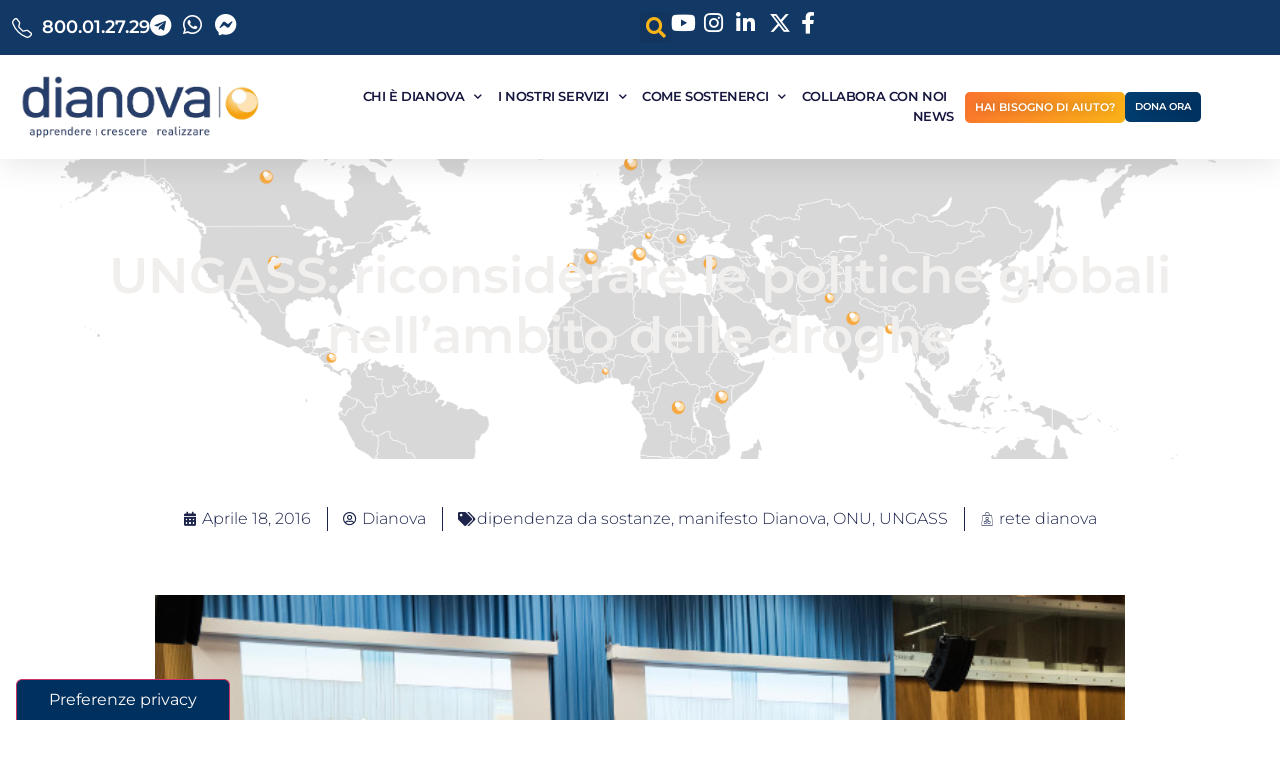

--- FILE ---
content_type: text/html; charset=UTF-8
request_url: https://www.dianova.it/ungass-riconsiderare-le-politiche-globali-nell-ambito-delle-droghe/
body_size: 58995
content:
<!doctype html>
<html lang="it-IT">
<head>
	<meta charset="UTF-8">
	<meta name="viewport" content="width=device-width, initial-scale=1">
	<link rel="profile" href="https://gmpg.org/xfn/11">
				<script type="text/javascript" class="_iub_cs_skip">
				var _iub = _iub || {};
				_iub.csConfiguration = _iub.csConfiguration || {};
				_iub.csConfiguration.siteId = "3678701";
				_iub.csConfiguration.cookiePolicyId = "41405872";
			</script>
			<script class="_iub_cs_skip" src="https://cs.iubenda.com/autoblocking/3678701.js"></script>
			<meta name='robots' content='index, follow, max-image-preview:large, max-snippet:-1, max-video-preview:-1' />

	<!-- This site is optimized with the Yoast SEO plugin v25.5 - https://yoast.com/wordpress/plugins/seo/ -->
	<title>UNGASS: riconsiderare le politiche globali nell’ambito delle droghe - Dianova</title>
	<link rel="canonical" href="https://www.dianova.it/ungass-riconsiderare-le-politiche-globali-nell-ambito-delle-droghe/" />
	<meta property="og:locale" content="it_IT" />
	<meta property="og:type" content="article" />
	<meta property="og:title" content="UNGASS: riconsiderare le politiche globali nell’ambito delle droghe - Dianova" />
	<meta property="og:description" content="Lasciarsi alle spalle i dibattiti ideologici e iniziare insieme a focalizzarsi sui bisogni della gente e lo sviluppo delle comunità. L’Assemblea Generale ONU sulle droghe (UNGASS) si svolgerà tra domani e il 21 aprile 2016 a New York. Per le autorità governative sarà un’occasione unica per valutare i successi e i fallimenti delle politiche mondiali sulle droghe degli ultimi 50 anni. Le riflessioni della Commissione Droga delle Nazioni Unite a Vienna hanno già prodotto un documento per UNGASS che include referenze positive per la salute pubblica e i diritti umani; a ogni modo deve ancora definire soluzioni per sostenere questi principi fondamentali e dedicarsi alle numerose sfide che esistono nell’ambito del controllo internazionale della droga. “Come membri della società civile, crediamo in un approccio equilibrato della pubblica salute e della pubblica sicurezza alle politiche sulle droghe. Crediamo possa essere fatto solamente depositando le fondamenta per un sistema di controllo delle droghe che metta al primo posto la vita e la dignità delle persone. Dobbiamo lasciare i dibattiti ideologici alle nostre spalle e iniziare a focalizzarsi sui bisogni della gente e lo sviluppo delle comunità” dichiara Montse Rafel, direttrice esecutiva di Dianova International. Queste aspirazioni sono fondamentali per fare reali progressi in questo campo e non potrebbero essere soddisfatte senza: portare la criminalizzazione e l’incarcerazione per coloro che fanno uso di droga a una fine; dare ai Paesi più flessibilità per sperimentare approcci innovativi orientati alla salute; promuovere misure alternative di prevenzione e trattamento, basate su dati reali, in grado di rispondere alle specifiche esigenze di ogni persona; promuovere l’accesso universale ai medicinali di base ad un prezzo abbordabile, inclusi gli antidolorifici; focalizzarsi sulla riduzione del potere delle organizzazioni criminali, della corruzione e di conseguenza sulla mancanza di sicurezza che deriva dalle loro attività; assicurarsi che i rappresentanti della società civile ed altri stakeholder possano partecipare attivamente in futuro a meeting internazionali sulle droghe e sulle politiche sulle droghe. Dianova &amp; UNGASS Insieme ad altre ONG e stakeholder, Dianova International è stata coinvolta nel processo di preparazione di UNGASS a livello globale attraverso varie iniziative: pubblicazione del punto di vista sulle dipendenze e le politiche sulle droghe a a giugno 2015, organizzazione di un incontro in preparazione di UNGASS al parlamento europeo, e partecipazione ad una consulta informale dell’ONU con altri rappresentanti della società civile e altri stakeholder (New York, febbraio 2016). In più, Dianova ha lavorato al processo di preparazione di UNGASS attraverso piattaforme di ONG e altri gruppi di lavoro a livello europeo come il Comitato di Vienna delle Organizzazioni Non Governative sulle Droghe (VNGOC) e l’organismo consultivo della Commissione Europea per la definizione di nuove strategie d’intervento in materia di droghe nell’Unione Europea (CSF)." />
	<meta property="og:url" content="https://www.dianova.it/ungass-riconsiderare-le-politiche-globali-nell-ambito-delle-droghe/" />
	<meta property="og:site_name" content="Dianova" />
	<meta property="article:published_time" content="2016-04-18T12:41:57+00:00" />
	<meta property="og:image" content="https://www.dianova.it/wp-content/uploads/2016/04/inizio-ungass-2016-big.jpg" />
	<meta property="og:image:width" content="685" />
	<meta property="og:image:height" content="457" />
	<meta property="og:image:type" content="image/jpeg" />
	<meta name="author" content="Dianova" />
	<meta name="twitter:card" content="summary_large_image" />
	<meta name="twitter:label1" content="Scritto da" />
	<meta name="twitter:data1" content="Dianova" />
	<meta name="twitter:label2" content="Tempo di lettura stimato" />
	<meta name="twitter:data2" content="2 minuti" />
	<script type="application/ld+json" class="yoast-schema-graph">{"@context":"https://schema.org","@graph":[{"@type":"Article","@id":"https://www.dianova.it/ungass-riconsiderare-le-politiche-globali-nell-ambito-delle-droghe/#article","isPartOf":{"@id":"https://www.dianova.it/ungass-riconsiderare-le-politiche-globali-nell-ambito-delle-droghe/"},"author":{"name":"Dianova","@id":"https://www.dianova.it/#/schema/person/058cdcf30155e6c8561406df4b509ac3"},"headline":"UNGASS: riconsiderare le politiche globali nell’ambito delle droghe","datePublished":"2016-04-18T12:41:57+00:00","mainEntityOfPage":{"@id":"https://www.dianova.it/ungass-riconsiderare-le-politiche-globali-nell-ambito-delle-droghe/"},"wordCount":458,"commentCount":0,"publisher":{"@id":"https://www.dianova.it/#organization"},"image":{"@id":"https://www.dianova.it/ungass-riconsiderare-le-politiche-globali-nell-ambito-delle-droghe/#primaryimage"},"thumbnailUrl":"https://www.dianova.it/wp-content/uploads/2016/04/inizio-ungass-2016-big.jpg","keywords":["dipendenza da sostanze","manifesto Dianova","ONU","UNGASS"],"articleSection":["rete dianova"],"inLanguage":"it-IT","potentialAction":[{"@type":"CommentAction","name":"Comment","target":["https://www.dianova.it/ungass-riconsiderare-le-politiche-globali-nell-ambito-delle-droghe/#respond"]}]},{"@type":"WebPage","@id":"https://www.dianova.it/ungass-riconsiderare-le-politiche-globali-nell-ambito-delle-droghe/","url":"https://www.dianova.it/ungass-riconsiderare-le-politiche-globali-nell-ambito-delle-droghe/","name":"UNGASS: riconsiderare le politiche globali nell’ambito delle droghe - Dianova","isPartOf":{"@id":"https://www.dianova.it/#website"},"primaryImageOfPage":{"@id":"https://www.dianova.it/ungass-riconsiderare-le-politiche-globali-nell-ambito-delle-droghe/#primaryimage"},"image":{"@id":"https://www.dianova.it/ungass-riconsiderare-le-politiche-globali-nell-ambito-delle-droghe/#primaryimage"},"thumbnailUrl":"https://www.dianova.it/wp-content/uploads/2016/04/inizio-ungass-2016-big.jpg","datePublished":"2016-04-18T12:41:57+00:00","breadcrumb":{"@id":"https://www.dianova.it/ungass-riconsiderare-le-politiche-globali-nell-ambito-delle-droghe/#breadcrumb"},"inLanguage":"it-IT","potentialAction":[{"@type":"ReadAction","target":["https://www.dianova.it/ungass-riconsiderare-le-politiche-globali-nell-ambito-delle-droghe/"]}]},{"@type":"ImageObject","inLanguage":"it-IT","@id":"https://www.dianova.it/ungass-riconsiderare-le-politiche-globali-nell-ambito-delle-droghe/#primaryimage","url":"https://www.dianova.it/wp-content/uploads/2016/04/inizio-ungass-2016-big.jpg","contentUrl":"https://www.dianova.it/wp-content/uploads/2016/04/inizio-ungass-2016-big.jpg","width":685,"height":457,"caption":"UNGASS, l&amp;#39;assemblea generale ONU sulle droghe che avrà inizio domani"},{"@type":"BreadcrumbList","@id":"https://www.dianova.it/ungass-riconsiderare-le-politiche-globali-nell-ambito-delle-droghe/#breadcrumb","itemListElement":[{"@type":"ListItem","position":1,"name":"Home","item":"https://www.dianova.it/"},{"@type":"ListItem","position":2,"name":"News","item":"https://www.dianova.it/news/"},{"@type":"ListItem","position":3,"name":"convegni","item":"https://www.dianova.it/category/convegni/"},{"@type":"ListItem","position":4,"name":"UNGASS: riconsiderare le politiche globali nell’ambito delle droghe"}]},{"@type":"WebSite","@id":"https://www.dianova.it/#website","url":"https://www.dianova.it/","name":"Dianova","description":"Oltre 30 anni di attivit&agrave; e di impegno in Italia nelle dipendenze da sostanze.","publisher":{"@id":"https://www.dianova.it/#organization"},"potentialAction":[{"@type":"SearchAction","target":{"@type":"EntryPoint","urlTemplate":"https://www.dianova.it/?s={search_term_string}"},"query-input":{"@type":"PropertyValueSpecification","valueRequired":true,"valueName":"search_term_string"}}],"inLanguage":"it-IT"},{"@type":"Organization","@id":"https://www.dianova.it/#organization","name":"Dianova","url":"https://www.dianova.it/","logo":{"@type":"ImageObject","inLanguage":"it-IT","@id":"https://www.dianova.it/#/schema/logo/image/","url":"https://www.dianova.it/wp-content/uploads/2023/10/LOGO-DIANOVA-colore.png","contentUrl":"https://www.dianova.it/wp-content/uploads/2023/10/LOGO-DIANOVA-colore.png","width":1134,"height":304,"caption":"Dianova"},"image":{"@id":"https://www.dianova.it/#/schema/logo/image/"}},{"@type":"Person","@id":"https://www.dianova.it/#/schema/person/058cdcf30155e6c8561406df4b509ac3","name":"Dianova","image":{"@type":"ImageObject","inLanguage":"it-IT","@id":"https://www.dianova.it/#/schema/person/image/","url":"https://secure.gravatar.com/avatar/5920610f3eca78f23b70ff0ce140e01c66d9b9b8bd01b184ad84331c703def64?s=96&d=mm&r=g","contentUrl":"https://secure.gravatar.com/avatar/5920610f3eca78f23b70ff0ce140e01c66d9b9b8bd01b184ad84331c703def64?s=96&d=mm&r=g","caption":"Dianova"},"url":"https://www.dianova.it/author/dianova/"}]}</script>
	<!-- / Yoast SEO plugin. -->


<link rel='dns-prefetch' href='//cdn.iubenda.com' />
<link rel='dns-prefetch' href='//fonts.googleapis.com' />
<link rel="alternate" type="application/rss+xml" title="Dianova &raquo; Feed" href="https://www.dianova.it/feed/" />
<link rel="alternate" type="application/rss+xml" title="Dianova &raquo; Feed dei commenti" href="https://www.dianova.it/comments/feed/" />
<link rel="alternate" type="application/rss+xml" title="Dianova &raquo; UNGASS: riconsiderare le politiche globali nell’ambito delle droghe Feed dei commenti" href="https://www.dianova.it/ungass-riconsiderare-le-politiche-globali-nell-ambito-delle-droghe/feed/" />
<link rel="alternate" title="oEmbed (JSON)" type="application/json+oembed" href="https://www.dianova.it/wp-json/oembed/1.0/embed?url=https%3A%2F%2Fwww.dianova.it%2Fungass-riconsiderare-le-politiche-globali-nell-ambito-delle-droghe%2F" />
<link rel="alternate" title="oEmbed (XML)" type="text/xml+oembed" href="https://www.dianova.it/wp-json/oembed/1.0/embed?url=https%3A%2F%2Fwww.dianova.it%2Fungass-riconsiderare-le-politiche-globali-nell-ambito-delle-droghe%2F&#038;format=xml" />
<style id='wp-img-auto-sizes-contain-inline-css'>
img:is([sizes=auto i],[sizes^="auto," i]){contain-intrinsic-size:3000px 1500px}
/*# sourceURL=wp-img-auto-sizes-contain-inline-css */
</style>
<link rel='stylesheet' id='givewp-campaign-blocks-fonts-css' href='https://fonts.googleapis.com/css2?family=Inter%3Awght%40400%3B500%3B600%3B700&#038;display=swap&#038;ver=da34d310f8afb38ef4ea7781a5f9af2b' media='all' />
<style id='wp-emoji-styles-inline-css'>

	img.wp-smiley, img.emoji {
		display: inline !important;
		border: none !important;
		box-shadow: none !important;
		height: 1em !important;
		width: 1em !important;
		margin: 0 0.07em !important;
		vertical-align: -0.1em !important;
		background: none !important;
		padding: 0 !important;
	}
/*# sourceURL=wp-emoji-styles-inline-css */
</style>
<link rel='stylesheet' id='wp-block-library-css' href='https://www.dianova.it/wp-includes/css/dist/block-library/style.min.css?ver=da34d310f8afb38ef4ea7781a5f9af2b' media='all' />
<style id='wp-block-heading-inline-css'>
h1:where(.wp-block-heading).has-background,h2:where(.wp-block-heading).has-background,h3:where(.wp-block-heading).has-background,h4:where(.wp-block-heading).has-background,h5:where(.wp-block-heading).has-background,h6:where(.wp-block-heading).has-background{padding:1.25em 2.375em}h1.has-text-align-left[style*=writing-mode]:where([style*=vertical-lr]),h1.has-text-align-right[style*=writing-mode]:where([style*=vertical-rl]),h2.has-text-align-left[style*=writing-mode]:where([style*=vertical-lr]),h2.has-text-align-right[style*=writing-mode]:where([style*=vertical-rl]),h3.has-text-align-left[style*=writing-mode]:where([style*=vertical-lr]),h3.has-text-align-right[style*=writing-mode]:where([style*=vertical-rl]),h4.has-text-align-left[style*=writing-mode]:where([style*=vertical-lr]),h4.has-text-align-right[style*=writing-mode]:where([style*=vertical-rl]),h5.has-text-align-left[style*=writing-mode]:where([style*=vertical-lr]),h5.has-text-align-right[style*=writing-mode]:where([style*=vertical-rl]),h6.has-text-align-left[style*=writing-mode]:where([style*=vertical-lr]),h6.has-text-align-right[style*=writing-mode]:where([style*=vertical-rl]){rotate:180deg}
/*# sourceURL=https://www.dianova.it/wp-includes/blocks/heading/style.min.css */
</style>
<style id='wp-block-paragraph-inline-css'>
.is-small-text{font-size:.875em}.is-regular-text{font-size:1em}.is-large-text{font-size:2.25em}.is-larger-text{font-size:3em}.has-drop-cap:not(:focus):first-letter{float:left;font-size:8.4em;font-style:normal;font-weight:100;line-height:.68;margin:.05em .1em 0 0;text-transform:uppercase}body.rtl .has-drop-cap:not(:focus):first-letter{float:none;margin-left:.1em}p.has-drop-cap.has-background{overflow:hidden}:root :where(p.has-background){padding:1.25em 2.375em}:where(p.has-text-color:not(.has-link-color)) a{color:inherit}p.has-text-align-left[style*="writing-mode:vertical-lr"],p.has-text-align-right[style*="writing-mode:vertical-rl"]{rotate:180deg}
/*# sourceURL=https://www.dianova.it/wp-includes/blocks/paragraph/style.min.css */
</style>
<style id='global-styles-inline-css'>
:root{--wp--preset--aspect-ratio--square: 1;--wp--preset--aspect-ratio--4-3: 4/3;--wp--preset--aspect-ratio--3-4: 3/4;--wp--preset--aspect-ratio--3-2: 3/2;--wp--preset--aspect-ratio--2-3: 2/3;--wp--preset--aspect-ratio--16-9: 16/9;--wp--preset--aspect-ratio--9-16: 9/16;--wp--preset--color--black: #000000;--wp--preset--color--cyan-bluish-gray: #abb8c3;--wp--preset--color--white: #ffffff;--wp--preset--color--pale-pink: #f78da7;--wp--preset--color--vivid-red: #cf2e2e;--wp--preset--color--luminous-vivid-orange: #ff6900;--wp--preset--color--luminous-vivid-amber: #fcb900;--wp--preset--color--light-green-cyan: #7bdcb5;--wp--preset--color--vivid-green-cyan: #00d084;--wp--preset--color--pale-cyan-blue: #8ed1fc;--wp--preset--color--vivid-cyan-blue: #0693e3;--wp--preset--color--vivid-purple: #9b51e0;--wp--preset--gradient--vivid-cyan-blue-to-vivid-purple: linear-gradient(135deg,rgb(6,147,227) 0%,rgb(155,81,224) 100%);--wp--preset--gradient--light-green-cyan-to-vivid-green-cyan: linear-gradient(135deg,rgb(122,220,180) 0%,rgb(0,208,130) 100%);--wp--preset--gradient--luminous-vivid-amber-to-luminous-vivid-orange: linear-gradient(135deg,rgb(252,185,0) 0%,rgb(255,105,0) 100%);--wp--preset--gradient--luminous-vivid-orange-to-vivid-red: linear-gradient(135deg,rgb(255,105,0) 0%,rgb(207,46,46) 100%);--wp--preset--gradient--very-light-gray-to-cyan-bluish-gray: linear-gradient(135deg,rgb(238,238,238) 0%,rgb(169,184,195) 100%);--wp--preset--gradient--cool-to-warm-spectrum: linear-gradient(135deg,rgb(74,234,220) 0%,rgb(151,120,209) 20%,rgb(207,42,186) 40%,rgb(238,44,130) 60%,rgb(251,105,98) 80%,rgb(254,248,76) 100%);--wp--preset--gradient--blush-light-purple: linear-gradient(135deg,rgb(255,206,236) 0%,rgb(152,150,240) 100%);--wp--preset--gradient--blush-bordeaux: linear-gradient(135deg,rgb(254,205,165) 0%,rgb(254,45,45) 50%,rgb(107,0,62) 100%);--wp--preset--gradient--luminous-dusk: linear-gradient(135deg,rgb(255,203,112) 0%,rgb(199,81,192) 50%,rgb(65,88,208) 100%);--wp--preset--gradient--pale-ocean: linear-gradient(135deg,rgb(255,245,203) 0%,rgb(182,227,212) 50%,rgb(51,167,181) 100%);--wp--preset--gradient--electric-grass: linear-gradient(135deg,rgb(202,248,128) 0%,rgb(113,206,126) 100%);--wp--preset--gradient--midnight: linear-gradient(135deg,rgb(2,3,129) 0%,rgb(40,116,252) 100%);--wp--preset--font-size--small: 13px;--wp--preset--font-size--medium: 20px;--wp--preset--font-size--large: 36px;--wp--preset--font-size--x-large: 42px;--wp--preset--spacing--20: 0.44rem;--wp--preset--spacing--30: 0.67rem;--wp--preset--spacing--40: 1rem;--wp--preset--spacing--50: 1.5rem;--wp--preset--spacing--60: 2.25rem;--wp--preset--spacing--70: 3.38rem;--wp--preset--spacing--80: 5.06rem;--wp--preset--shadow--natural: 6px 6px 9px rgba(0, 0, 0, 0.2);--wp--preset--shadow--deep: 12px 12px 50px rgba(0, 0, 0, 0.4);--wp--preset--shadow--sharp: 6px 6px 0px rgba(0, 0, 0, 0.2);--wp--preset--shadow--outlined: 6px 6px 0px -3px rgb(255, 255, 255), 6px 6px rgb(0, 0, 0);--wp--preset--shadow--crisp: 6px 6px 0px rgb(0, 0, 0);}:root { --wp--style--global--content-size: 800px;--wp--style--global--wide-size: 1200px; }:where(body) { margin: 0; }.wp-site-blocks > .alignleft { float: left; margin-right: 2em; }.wp-site-blocks > .alignright { float: right; margin-left: 2em; }.wp-site-blocks > .aligncenter { justify-content: center; margin-left: auto; margin-right: auto; }:where(.wp-site-blocks) > * { margin-block-start: 24px; margin-block-end: 0; }:where(.wp-site-blocks) > :first-child { margin-block-start: 0; }:where(.wp-site-blocks) > :last-child { margin-block-end: 0; }:root { --wp--style--block-gap: 24px; }:root :where(.is-layout-flow) > :first-child{margin-block-start: 0;}:root :where(.is-layout-flow) > :last-child{margin-block-end: 0;}:root :where(.is-layout-flow) > *{margin-block-start: 24px;margin-block-end: 0;}:root :where(.is-layout-constrained) > :first-child{margin-block-start: 0;}:root :where(.is-layout-constrained) > :last-child{margin-block-end: 0;}:root :where(.is-layout-constrained) > *{margin-block-start: 24px;margin-block-end: 0;}:root :where(.is-layout-flex){gap: 24px;}:root :where(.is-layout-grid){gap: 24px;}.is-layout-flow > .alignleft{float: left;margin-inline-start: 0;margin-inline-end: 2em;}.is-layout-flow > .alignright{float: right;margin-inline-start: 2em;margin-inline-end: 0;}.is-layout-flow > .aligncenter{margin-left: auto !important;margin-right: auto !important;}.is-layout-constrained > .alignleft{float: left;margin-inline-start: 0;margin-inline-end: 2em;}.is-layout-constrained > .alignright{float: right;margin-inline-start: 2em;margin-inline-end: 0;}.is-layout-constrained > .aligncenter{margin-left: auto !important;margin-right: auto !important;}.is-layout-constrained > :where(:not(.alignleft):not(.alignright):not(.alignfull)){max-width: var(--wp--style--global--content-size);margin-left: auto !important;margin-right: auto !important;}.is-layout-constrained > .alignwide{max-width: var(--wp--style--global--wide-size);}body .is-layout-flex{display: flex;}.is-layout-flex{flex-wrap: wrap;align-items: center;}.is-layout-flex > :is(*, div){margin: 0;}body .is-layout-grid{display: grid;}.is-layout-grid > :is(*, div){margin: 0;}body{padding-top: 0px;padding-right: 0px;padding-bottom: 0px;padding-left: 0px;}a:where(:not(.wp-element-button)){text-decoration: underline;}:root :where(.wp-element-button, .wp-block-button__link){background-color: #32373c;border-width: 0;color: #fff;font-family: inherit;font-size: inherit;font-style: inherit;font-weight: inherit;letter-spacing: inherit;line-height: inherit;padding-top: calc(0.667em + 2px);padding-right: calc(1.333em + 2px);padding-bottom: calc(0.667em + 2px);padding-left: calc(1.333em + 2px);text-decoration: none;text-transform: inherit;}.has-black-color{color: var(--wp--preset--color--black) !important;}.has-cyan-bluish-gray-color{color: var(--wp--preset--color--cyan-bluish-gray) !important;}.has-white-color{color: var(--wp--preset--color--white) !important;}.has-pale-pink-color{color: var(--wp--preset--color--pale-pink) !important;}.has-vivid-red-color{color: var(--wp--preset--color--vivid-red) !important;}.has-luminous-vivid-orange-color{color: var(--wp--preset--color--luminous-vivid-orange) !important;}.has-luminous-vivid-amber-color{color: var(--wp--preset--color--luminous-vivid-amber) !important;}.has-light-green-cyan-color{color: var(--wp--preset--color--light-green-cyan) !important;}.has-vivid-green-cyan-color{color: var(--wp--preset--color--vivid-green-cyan) !important;}.has-pale-cyan-blue-color{color: var(--wp--preset--color--pale-cyan-blue) !important;}.has-vivid-cyan-blue-color{color: var(--wp--preset--color--vivid-cyan-blue) !important;}.has-vivid-purple-color{color: var(--wp--preset--color--vivid-purple) !important;}.has-black-background-color{background-color: var(--wp--preset--color--black) !important;}.has-cyan-bluish-gray-background-color{background-color: var(--wp--preset--color--cyan-bluish-gray) !important;}.has-white-background-color{background-color: var(--wp--preset--color--white) !important;}.has-pale-pink-background-color{background-color: var(--wp--preset--color--pale-pink) !important;}.has-vivid-red-background-color{background-color: var(--wp--preset--color--vivid-red) !important;}.has-luminous-vivid-orange-background-color{background-color: var(--wp--preset--color--luminous-vivid-orange) !important;}.has-luminous-vivid-amber-background-color{background-color: var(--wp--preset--color--luminous-vivid-amber) !important;}.has-light-green-cyan-background-color{background-color: var(--wp--preset--color--light-green-cyan) !important;}.has-vivid-green-cyan-background-color{background-color: var(--wp--preset--color--vivid-green-cyan) !important;}.has-pale-cyan-blue-background-color{background-color: var(--wp--preset--color--pale-cyan-blue) !important;}.has-vivid-cyan-blue-background-color{background-color: var(--wp--preset--color--vivid-cyan-blue) !important;}.has-vivid-purple-background-color{background-color: var(--wp--preset--color--vivid-purple) !important;}.has-black-border-color{border-color: var(--wp--preset--color--black) !important;}.has-cyan-bluish-gray-border-color{border-color: var(--wp--preset--color--cyan-bluish-gray) !important;}.has-white-border-color{border-color: var(--wp--preset--color--white) !important;}.has-pale-pink-border-color{border-color: var(--wp--preset--color--pale-pink) !important;}.has-vivid-red-border-color{border-color: var(--wp--preset--color--vivid-red) !important;}.has-luminous-vivid-orange-border-color{border-color: var(--wp--preset--color--luminous-vivid-orange) !important;}.has-luminous-vivid-amber-border-color{border-color: var(--wp--preset--color--luminous-vivid-amber) !important;}.has-light-green-cyan-border-color{border-color: var(--wp--preset--color--light-green-cyan) !important;}.has-vivid-green-cyan-border-color{border-color: var(--wp--preset--color--vivid-green-cyan) !important;}.has-pale-cyan-blue-border-color{border-color: var(--wp--preset--color--pale-cyan-blue) !important;}.has-vivid-cyan-blue-border-color{border-color: var(--wp--preset--color--vivid-cyan-blue) !important;}.has-vivid-purple-border-color{border-color: var(--wp--preset--color--vivid-purple) !important;}.has-vivid-cyan-blue-to-vivid-purple-gradient-background{background: var(--wp--preset--gradient--vivid-cyan-blue-to-vivid-purple) !important;}.has-light-green-cyan-to-vivid-green-cyan-gradient-background{background: var(--wp--preset--gradient--light-green-cyan-to-vivid-green-cyan) !important;}.has-luminous-vivid-amber-to-luminous-vivid-orange-gradient-background{background: var(--wp--preset--gradient--luminous-vivid-amber-to-luminous-vivid-orange) !important;}.has-luminous-vivid-orange-to-vivid-red-gradient-background{background: var(--wp--preset--gradient--luminous-vivid-orange-to-vivid-red) !important;}.has-very-light-gray-to-cyan-bluish-gray-gradient-background{background: var(--wp--preset--gradient--very-light-gray-to-cyan-bluish-gray) !important;}.has-cool-to-warm-spectrum-gradient-background{background: var(--wp--preset--gradient--cool-to-warm-spectrum) !important;}.has-blush-light-purple-gradient-background{background: var(--wp--preset--gradient--blush-light-purple) !important;}.has-blush-bordeaux-gradient-background{background: var(--wp--preset--gradient--blush-bordeaux) !important;}.has-luminous-dusk-gradient-background{background: var(--wp--preset--gradient--luminous-dusk) !important;}.has-pale-ocean-gradient-background{background: var(--wp--preset--gradient--pale-ocean) !important;}.has-electric-grass-gradient-background{background: var(--wp--preset--gradient--electric-grass) !important;}.has-midnight-gradient-background{background: var(--wp--preset--gradient--midnight) !important;}.has-small-font-size{font-size: var(--wp--preset--font-size--small) !important;}.has-medium-font-size{font-size: var(--wp--preset--font-size--medium) !important;}.has-large-font-size{font-size: var(--wp--preset--font-size--large) !important;}.has-x-large-font-size{font-size: var(--wp--preset--font-size--x-large) !important;}
/*# sourceURL=global-styles-inline-css */
</style>

<link rel='stylesheet' id='wpos-font-awesome-css' href='https://www.dianova.it/wp-content/plugins/timeline-and-history-slider-pro-v1.8/assets/css/font-awesome.min.css?ver=1.8' media='all' />
<link rel='stylesheet' id='wpos-slick-style-css' href='https://www.dianova.it/wp-content/plugins/timeline-and-history-slider-pro-v1.8/assets/css/slick.css?ver=1.8' media='all' />
<link rel='stylesheet' id='wphts-pro-public-style-css' href='https://www.dianova.it/wp-content/plugins/timeline-and-history-slider-pro-v1.8/assets/css/wphtsp-pro-public.min.css?ver=1.8' media='all' />
<link rel='stylesheet' id='give-donation-summary-style-frontend-css' href='https://www.dianova.it/wp-content/plugins/give/build/assets/dist/css/give-donation-summary.css?ver=4.5.0' media='all' />
<link rel='stylesheet' id='givewp-design-system-foundation-css' href='https://www.dianova.it/wp-content/plugins/give/build/assets/dist/css/design-system/foundation.css?ver=1.2.0' media='all' />
<link rel='stylesheet' id='hello-elementor-css' href='https://www.dianova.it/wp-content/themes/hello-elementor/assets/css/reset.css?ver=3.4.4' media='all' />
<link rel='stylesheet' id='hello-elementor-theme-style-css' href='https://www.dianova.it/wp-content/themes/hello-elementor/assets/css/theme.css?ver=3.4.4' media='all' />
<link rel='stylesheet' id='hello-elementor-header-footer-css' href='https://www.dianova.it/wp-content/themes/hello-elementor/assets/css/header-footer.css?ver=3.4.4' media='all' />
<link rel='stylesheet' id='elementor-frontend-css' href='https://www.dianova.it/wp-content/uploads/elementor/css/custom-frontend.min.css?ver=1753249233' media='all' />
<style id='elementor-frontend-inline-css'>
@-webkit-keyframes ha_fadeIn{0%{opacity:0}to{opacity:1}}@keyframes ha_fadeIn{0%{opacity:0}to{opacity:1}}@-webkit-keyframes ha_zoomIn{0%{opacity:0;-webkit-transform:scale3d(.3,.3,.3);transform:scale3d(.3,.3,.3)}50%{opacity:1}}@keyframes ha_zoomIn{0%{opacity:0;-webkit-transform:scale3d(.3,.3,.3);transform:scale3d(.3,.3,.3)}50%{opacity:1}}@-webkit-keyframes ha_rollIn{0%{opacity:0;-webkit-transform:translate3d(-100%,0,0) rotate3d(0,0,1,-120deg);transform:translate3d(-100%,0,0) rotate3d(0,0,1,-120deg)}to{opacity:1}}@keyframes ha_rollIn{0%{opacity:0;-webkit-transform:translate3d(-100%,0,0) rotate3d(0,0,1,-120deg);transform:translate3d(-100%,0,0) rotate3d(0,0,1,-120deg)}to{opacity:1}}@-webkit-keyframes ha_bounce{0%,20%,53%,to{-webkit-animation-timing-function:cubic-bezier(.215,.61,.355,1);animation-timing-function:cubic-bezier(.215,.61,.355,1)}40%,43%{-webkit-transform:translate3d(0,-30px,0) scaleY(1.1);transform:translate3d(0,-30px,0) scaleY(1.1);-webkit-animation-timing-function:cubic-bezier(.755,.05,.855,.06);animation-timing-function:cubic-bezier(.755,.05,.855,.06)}70%{-webkit-transform:translate3d(0,-15px,0) scaleY(1.05);transform:translate3d(0,-15px,0) scaleY(1.05);-webkit-animation-timing-function:cubic-bezier(.755,.05,.855,.06);animation-timing-function:cubic-bezier(.755,.05,.855,.06)}80%{-webkit-transition-timing-function:cubic-bezier(.215,.61,.355,1);transition-timing-function:cubic-bezier(.215,.61,.355,1);-webkit-transform:translate3d(0,0,0) scaleY(.95);transform:translate3d(0,0,0) scaleY(.95)}90%{-webkit-transform:translate3d(0,-4px,0) scaleY(1.02);transform:translate3d(0,-4px,0) scaleY(1.02)}}@keyframes ha_bounce{0%,20%,53%,to{-webkit-animation-timing-function:cubic-bezier(.215,.61,.355,1);animation-timing-function:cubic-bezier(.215,.61,.355,1)}40%,43%{-webkit-transform:translate3d(0,-30px,0) scaleY(1.1);transform:translate3d(0,-30px,0) scaleY(1.1);-webkit-animation-timing-function:cubic-bezier(.755,.05,.855,.06);animation-timing-function:cubic-bezier(.755,.05,.855,.06)}70%{-webkit-transform:translate3d(0,-15px,0) scaleY(1.05);transform:translate3d(0,-15px,0) scaleY(1.05);-webkit-animation-timing-function:cubic-bezier(.755,.05,.855,.06);animation-timing-function:cubic-bezier(.755,.05,.855,.06)}80%{-webkit-transition-timing-function:cubic-bezier(.215,.61,.355,1);transition-timing-function:cubic-bezier(.215,.61,.355,1);-webkit-transform:translate3d(0,0,0) scaleY(.95);transform:translate3d(0,0,0) scaleY(.95)}90%{-webkit-transform:translate3d(0,-4px,0) scaleY(1.02);transform:translate3d(0,-4px,0) scaleY(1.02)}}@-webkit-keyframes ha_bounceIn{0%,20%,40%,60%,80%,to{-webkit-animation-timing-function:cubic-bezier(.215,.61,.355,1);animation-timing-function:cubic-bezier(.215,.61,.355,1)}0%{opacity:0;-webkit-transform:scale3d(.3,.3,.3);transform:scale3d(.3,.3,.3)}20%{-webkit-transform:scale3d(1.1,1.1,1.1);transform:scale3d(1.1,1.1,1.1)}40%{-webkit-transform:scale3d(.9,.9,.9);transform:scale3d(.9,.9,.9)}60%{opacity:1;-webkit-transform:scale3d(1.03,1.03,1.03);transform:scale3d(1.03,1.03,1.03)}80%{-webkit-transform:scale3d(.97,.97,.97);transform:scale3d(.97,.97,.97)}to{opacity:1}}@keyframes ha_bounceIn{0%,20%,40%,60%,80%,to{-webkit-animation-timing-function:cubic-bezier(.215,.61,.355,1);animation-timing-function:cubic-bezier(.215,.61,.355,1)}0%{opacity:0;-webkit-transform:scale3d(.3,.3,.3);transform:scale3d(.3,.3,.3)}20%{-webkit-transform:scale3d(1.1,1.1,1.1);transform:scale3d(1.1,1.1,1.1)}40%{-webkit-transform:scale3d(.9,.9,.9);transform:scale3d(.9,.9,.9)}60%{opacity:1;-webkit-transform:scale3d(1.03,1.03,1.03);transform:scale3d(1.03,1.03,1.03)}80%{-webkit-transform:scale3d(.97,.97,.97);transform:scale3d(.97,.97,.97)}to{opacity:1}}@-webkit-keyframes ha_flipInX{0%{opacity:0;-webkit-transform:perspective(400px) rotate3d(1,0,0,90deg);transform:perspective(400px) rotate3d(1,0,0,90deg);-webkit-animation-timing-function:ease-in;animation-timing-function:ease-in}40%{-webkit-transform:perspective(400px) rotate3d(1,0,0,-20deg);transform:perspective(400px) rotate3d(1,0,0,-20deg);-webkit-animation-timing-function:ease-in;animation-timing-function:ease-in}60%{opacity:1;-webkit-transform:perspective(400px) rotate3d(1,0,0,10deg);transform:perspective(400px) rotate3d(1,0,0,10deg)}80%{-webkit-transform:perspective(400px) rotate3d(1,0,0,-5deg);transform:perspective(400px) rotate3d(1,0,0,-5deg)}}@keyframes ha_flipInX{0%{opacity:0;-webkit-transform:perspective(400px) rotate3d(1,0,0,90deg);transform:perspective(400px) rotate3d(1,0,0,90deg);-webkit-animation-timing-function:ease-in;animation-timing-function:ease-in}40%{-webkit-transform:perspective(400px) rotate3d(1,0,0,-20deg);transform:perspective(400px) rotate3d(1,0,0,-20deg);-webkit-animation-timing-function:ease-in;animation-timing-function:ease-in}60%{opacity:1;-webkit-transform:perspective(400px) rotate3d(1,0,0,10deg);transform:perspective(400px) rotate3d(1,0,0,10deg)}80%{-webkit-transform:perspective(400px) rotate3d(1,0,0,-5deg);transform:perspective(400px) rotate3d(1,0,0,-5deg)}}@-webkit-keyframes ha_flipInY{0%{opacity:0;-webkit-transform:perspective(400px) rotate3d(0,1,0,90deg);transform:perspective(400px) rotate3d(0,1,0,90deg);-webkit-animation-timing-function:ease-in;animation-timing-function:ease-in}40%{-webkit-transform:perspective(400px) rotate3d(0,1,0,-20deg);transform:perspective(400px) rotate3d(0,1,0,-20deg);-webkit-animation-timing-function:ease-in;animation-timing-function:ease-in}60%{opacity:1;-webkit-transform:perspective(400px) rotate3d(0,1,0,10deg);transform:perspective(400px) rotate3d(0,1,0,10deg)}80%{-webkit-transform:perspective(400px) rotate3d(0,1,0,-5deg);transform:perspective(400px) rotate3d(0,1,0,-5deg)}}@keyframes ha_flipInY{0%{opacity:0;-webkit-transform:perspective(400px) rotate3d(0,1,0,90deg);transform:perspective(400px) rotate3d(0,1,0,90deg);-webkit-animation-timing-function:ease-in;animation-timing-function:ease-in}40%{-webkit-transform:perspective(400px) rotate3d(0,1,0,-20deg);transform:perspective(400px) rotate3d(0,1,0,-20deg);-webkit-animation-timing-function:ease-in;animation-timing-function:ease-in}60%{opacity:1;-webkit-transform:perspective(400px) rotate3d(0,1,0,10deg);transform:perspective(400px) rotate3d(0,1,0,10deg)}80%{-webkit-transform:perspective(400px) rotate3d(0,1,0,-5deg);transform:perspective(400px) rotate3d(0,1,0,-5deg)}}@-webkit-keyframes ha_swing{20%{-webkit-transform:rotate3d(0,0,1,15deg);transform:rotate3d(0,0,1,15deg)}40%{-webkit-transform:rotate3d(0,0,1,-10deg);transform:rotate3d(0,0,1,-10deg)}60%{-webkit-transform:rotate3d(0,0,1,5deg);transform:rotate3d(0,0,1,5deg)}80%{-webkit-transform:rotate3d(0,0,1,-5deg);transform:rotate3d(0,0,1,-5deg)}}@keyframes ha_swing{20%{-webkit-transform:rotate3d(0,0,1,15deg);transform:rotate3d(0,0,1,15deg)}40%{-webkit-transform:rotate3d(0,0,1,-10deg);transform:rotate3d(0,0,1,-10deg)}60%{-webkit-transform:rotate3d(0,0,1,5deg);transform:rotate3d(0,0,1,5deg)}80%{-webkit-transform:rotate3d(0,0,1,-5deg);transform:rotate3d(0,0,1,-5deg)}}@-webkit-keyframes ha_slideInDown{0%{visibility:visible;-webkit-transform:translate3d(0,-100%,0);transform:translate3d(0,-100%,0)}}@keyframes ha_slideInDown{0%{visibility:visible;-webkit-transform:translate3d(0,-100%,0);transform:translate3d(0,-100%,0)}}@-webkit-keyframes ha_slideInUp{0%{visibility:visible;-webkit-transform:translate3d(0,100%,0);transform:translate3d(0,100%,0)}}@keyframes ha_slideInUp{0%{visibility:visible;-webkit-transform:translate3d(0,100%,0);transform:translate3d(0,100%,0)}}@-webkit-keyframes ha_slideInLeft{0%{visibility:visible;-webkit-transform:translate3d(-100%,0,0);transform:translate3d(-100%,0,0)}}@keyframes ha_slideInLeft{0%{visibility:visible;-webkit-transform:translate3d(-100%,0,0);transform:translate3d(-100%,0,0)}}@-webkit-keyframes ha_slideInRight{0%{visibility:visible;-webkit-transform:translate3d(100%,0,0);transform:translate3d(100%,0,0)}}@keyframes ha_slideInRight{0%{visibility:visible;-webkit-transform:translate3d(100%,0,0);transform:translate3d(100%,0,0)}}.ha_fadeIn{-webkit-animation-name:ha_fadeIn;animation-name:ha_fadeIn}.ha_zoomIn{-webkit-animation-name:ha_zoomIn;animation-name:ha_zoomIn}.ha_rollIn{-webkit-animation-name:ha_rollIn;animation-name:ha_rollIn}.ha_bounce{-webkit-transform-origin:center bottom;-ms-transform-origin:center bottom;transform-origin:center bottom;-webkit-animation-name:ha_bounce;animation-name:ha_bounce}.ha_bounceIn{-webkit-animation-name:ha_bounceIn;animation-name:ha_bounceIn;-webkit-animation-duration:.75s;-webkit-animation-duration:calc(var(--animate-duration)*.75);animation-duration:.75s;animation-duration:calc(var(--animate-duration)*.75)}.ha_flipInX,.ha_flipInY{-webkit-animation-name:ha_flipInX;animation-name:ha_flipInX;-webkit-backface-visibility:visible!important;backface-visibility:visible!important}.ha_flipInY{-webkit-animation-name:ha_flipInY;animation-name:ha_flipInY}.ha_swing{-webkit-transform-origin:top center;-ms-transform-origin:top center;transform-origin:top center;-webkit-animation-name:ha_swing;animation-name:ha_swing}.ha_slideInDown{-webkit-animation-name:ha_slideInDown;animation-name:ha_slideInDown}.ha_slideInUp{-webkit-animation-name:ha_slideInUp;animation-name:ha_slideInUp}.ha_slideInLeft{-webkit-animation-name:ha_slideInLeft;animation-name:ha_slideInLeft}.ha_slideInRight{-webkit-animation-name:ha_slideInRight;animation-name:ha_slideInRight}.ha-css-transform-yes{-webkit-transition-duration:var(--ha-tfx-transition-duration, .2s);transition-duration:var(--ha-tfx-transition-duration, .2s);-webkit-transition-property:-webkit-transform;transition-property:transform;transition-property:transform,-webkit-transform;-webkit-transform:translate(var(--ha-tfx-translate-x, 0),var(--ha-tfx-translate-y, 0)) scale(var(--ha-tfx-scale-x, 1),var(--ha-tfx-scale-y, 1)) skew(var(--ha-tfx-skew-x, 0),var(--ha-tfx-skew-y, 0)) rotateX(var(--ha-tfx-rotate-x, 0)) rotateY(var(--ha-tfx-rotate-y, 0)) rotateZ(var(--ha-tfx-rotate-z, 0));transform:translate(var(--ha-tfx-translate-x, 0),var(--ha-tfx-translate-y, 0)) scale(var(--ha-tfx-scale-x, 1),var(--ha-tfx-scale-y, 1)) skew(var(--ha-tfx-skew-x, 0),var(--ha-tfx-skew-y, 0)) rotateX(var(--ha-tfx-rotate-x, 0)) rotateY(var(--ha-tfx-rotate-y, 0)) rotateZ(var(--ha-tfx-rotate-z, 0))}.ha-css-transform-yes:hover{-webkit-transform:translate(var(--ha-tfx-translate-x-hover, var(--ha-tfx-translate-x, 0)),var(--ha-tfx-translate-y-hover, var(--ha-tfx-translate-y, 0))) scale(var(--ha-tfx-scale-x-hover, var(--ha-tfx-scale-x, 1)),var(--ha-tfx-scale-y-hover, var(--ha-tfx-scale-y, 1))) skew(var(--ha-tfx-skew-x-hover, var(--ha-tfx-skew-x, 0)),var(--ha-tfx-skew-y-hover, var(--ha-tfx-skew-y, 0))) rotateX(var(--ha-tfx-rotate-x-hover, var(--ha-tfx-rotate-x, 0))) rotateY(var(--ha-tfx-rotate-y-hover, var(--ha-tfx-rotate-y, 0))) rotateZ(var(--ha-tfx-rotate-z-hover, var(--ha-tfx-rotate-z, 0)));transform:translate(var(--ha-tfx-translate-x-hover, var(--ha-tfx-translate-x, 0)),var(--ha-tfx-translate-y-hover, var(--ha-tfx-translate-y, 0))) scale(var(--ha-tfx-scale-x-hover, var(--ha-tfx-scale-x, 1)),var(--ha-tfx-scale-y-hover, var(--ha-tfx-scale-y, 1))) skew(var(--ha-tfx-skew-x-hover, var(--ha-tfx-skew-x, 0)),var(--ha-tfx-skew-y-hover, var(--ha-tfx-skew-y, 0))) rotateX(var(--ha-tfx-rotate-x-hover, var(--ha-tfx-rotate-x, 0))) rotateY(var(--ha-tfx-rotate-y-hover, var(--ha-tfx-rotate-y, 0))) rotateZ(var(--ha-tfx-rotate-z-hover, var(--ha-tfx-rotate-z, 0)))}.happy-addon>.elementor-widget-container{word-wrap:break-word;overflow-wrap:break-word}.happy-addon>.elementor-widget-container,.happy-addon>.elementor-widget-container *{-webkit-box-sizing:border-box;box-sizing:border-box}.happy-addon:not(:has(.elementor-widget-container)),.happy-addon:not(:has(.elementor-widget-container)) *{-webkit-box-sizing:border-box;box-sizing:border-box;word-wrap:break-word;overflow-wrap:break-word}.happy-addon p:empty{display:none}.happy-addon .elementor-inline-editing{min-height:auto!important}.happy-addon-pro img{max-width:100%;height:auto;-o-object-fit:cover;object-fit:cover}.ha-screen-reader-text{position:absolute;overflow:hidden;clip:rect(1px,1px,1px,1px);margin:-1px;padding:0;width:1px;height:1px;border:0;word-wrap:normal!important;-webkit-clip-path:inset(50%);clip-path:inset(50%)}.ha-has-bg-overlay>.elementor-widget-container{position:relative;z-index:1}.ha-has-bg-overlay>.elementor-widget-container:before{position:absolute;top:0;left:0;z-index:-1;width:100%;height:100%;content:""}.ha-has-bg-overlay:not(:has(.elementor-widget-container)){position:relative;z-index:1}.ha-has-bg-overlay:not(:has(.elementor-widget-container)):before{position:absolute;top:0;left:0;z-index:-1;width:100%;height:100%;content:""}.ha-popup--is-enabled .ha-js-popup,.ha-popup--is-enabled .ha-js-popup img{cursor:-webkit-zoom-in!important;cursor:zoom-in!important}.mfp-wrap .mfp-arrow,.mfp-wrap .mfp-close{background-color:transparent}.mfp-wrap .mfp-arrow:focus,.mfp-wrap .mfp-close:focus{outline-width:thin}.ha-advanced-tooltip-enable{position:relative;cursor:pointer;--ha-tooltip-arrow-color:black;--ha-tooltip-arrow-distance:0}.ha-advanced-tooltip-enable .ha-advanced-tooltip-content{position:absolute;z-index:999;display:none;padding:5px 0;width:120px;height:auto;border-radius:6px;background-color:#000;color:#fff;text-align:center;opacity:0}.ha-advanced-tooltip-enable .ha-advanced-tooltip-content::after{position:absolute;border-width:5px;border-style:solid;content:""}.ha-advanced-tooltip-enable .ha-advanced-tooltip-content.no-arrow::after{visibility:hidden}.ha-advanced-tooltip-enable .ha-advanced-tooltip-content.show{display:inline-block;opacity:1}.ha-advanced-tooltip-enable.ha-advanced-tooltip-top .ha-advanced-tooltip-content,body[data-elementor-device-mode=tablet] .ha-advanced-tooltip-enable.ha-advanced-tooltip-tablet-top .ha-advanced-tooltip-content{top:unset;right:0;bottom:calc(101% + var(--ha-tooltip-arrow-distance));left:0;margin:0 auto}.ha-advanced-tooltip-enable.ha-advanced-tooltip-top .ha-advanced-tooltip-content::after,body[data-elementor-device-mode=tablet] .ha-advanced-tooltip-enable.ha-advanced-tooltip-tablet-top .ha-advanced-tooltip-content::after{top:100%;right:unset;bottom:unset;left:50%;border-color:var(--ha-tooltip-arrow-color) transparent transparent transparent;-webkit-transform:translateX(-50%);-ms-transform:translateX(-50%);transform:translateX(-50%)}.ha-advanced-tooltip-enable.ha-advanced-tooltip-bottom .ha-advanced-tooltip-content,body[data-elementor-device-mode=tablet] .ha-advanced-tooltip-enable.ha-advanced-tooltip-tablet-bottom .ha-advanced-tooltip-content{top:calc(101% + var(--ha-tooltip-arrow-distance));right:0;bottom:unset;left:0;margin:0 auto}.ha-advanced-tooltip-enable.ha-advanced-tooltip-bottom .ha-advanced-tooltip-content::after,body[data-elementor-device-mode=tablet] .ha-advanced-tooltip-enable.ha-advanced-tooltip-tablet-bottom .ha-advanced-tooltip-content::after{top:unset;right:unset;bottom:100%;left:50%;border-color:transparent transparent var(--ha-tooltip-arrow-color) transparent;-webkit-transform:translateX(-50%);-ms-transform:translateX(-50%);transform:translateX(-50%)}.ha-advanced-tooltip-enable.ha-advanced-tooltip-left .ha-advanced-tooltip-content,body[data-elementor-device-mode=tablet] .ha-advanced-tooltip-enable.ha-advanced-tooltip-tablet-left .ha-advanced-tooltip-content{top:50%;right:calc(101% + var(--ha-tooltip-arrow-distance));bottom:unset;left:unset;-webkit-transform:translateY(-50%);-ms-transform:translateY(-50%);transform:translateY(-50%)}.ha-advanced-tooltip-enable.ha-advanced-tooltip-left .ha-advanced-tooltip-content::after,body[data-elementor-device-mode=tablet] .ha-advanced-tooltip-enable.ha-advanced-tooltip-tablet-left .ha-advanced-tooltip-content::after{top:50%;right:unset;bottom:unset;left:100%;border-color:transparent transparent transparent var(--ha-tooltip-arrow-color);-webkit-transform:translateY(-50%);-ms-transform:translateY(-50%);transform:translateY(-50%)}.ha-advanced-tooltip-enable.ha-advanced-tooltip-right .ha-advanced-tooltip-content,body[data-elementor-device-mode=tablet] .ha-advanced-tooltip-enable.ha-advanced-tooltip-tablet-right .ha-advanced-tooltip-content{top:50%;right:unset;bottom:unset;left:calc(101% + var(--ha-tooltip-arrow-distance));-webkit-transform:translateY(-50%);-ms-transform:translateY(-50%);transform:translateY(-50%)}.ha-advanced-tooltip-enable.ha-advanced-tooltip-right .ha-advanced-tooltip-content::after,body[data-elementor-device-mode=tablet] .ha-advanced-tooltip-enable.ha-advanced-tooltip-tablet-right .ha-advanced-tooltip-content::after{top:50%;right:100%;bottom:unset;left:unset;border-color:transparent var(--ha-tooltip-arrow-color) transparent transparent;-webkit-transform:translateY(-50%);-ms-transform:translateY(-50%);transform:translateY(-50%)}body[data-elementor-device-mode=mobile] .ha-advanced-tooltip-enable.ha-advanced-tooltip-mobile-top .ha-advanced-tooltip-content{top:unset;right:0;bottom:calc(101% + var(--ha-tooltip-arrow-distance));left:0;margin:0 auto}body[data-elementor-device-mode=mobile] .ha-advanced-tooltip-enable.ha-advanced-tooltip-mobile-top .ha-advanced-tooltip-content::after{top:100%;right:unset;bottom:unset;left:50%;border-color:var(--ha-tooltip-arrow-color) transparent transparent transparent;-webkit-transform:translateX(-50%);-ms-transform:translateX(-50%);transform:translateX(-50%)}body[data-elementor-device-mode=mobile] .ha-advanced-tooltip-enable.ha-advanced-tooltip-mobile-bottom .ha-advanced-tooltip-content{top:calc(101% + var(--ha-tooltip-arrow-distance));right:0;bottom:unset;left:0;margin:0 auto}body[data-elementor-device-mode=mobile] .ha-advanced-tooltip-enable.ha-advanced-tooltip-mobile-bottom .ha-advanced-tooltip-content::after{top:unset;right:unset;bottom:100%;left:50%;border-color:transparent transparent var(--ha-tooltip-arrow-color) transparent;-webkit-transform:translateX(-50%);-ms-transform:translateX(-50%);transform:translateX(-50%)}body[data-elementor-device-mode=mobile] .ha-advanced-tooltip-enable.ha-advanced-tooltip-mobile-left .ha-advanced-tooltip-content{top:50%;right:calc(101% + var(--ha-tooltip-arrow-distance));bottom:unset;left:unset;-webkit-transform:translateY(-50%);-ms-transform:translateY(-50%);transform:translateY(-50%)}body[data-elementor-device-mode=mobile] .ha-advanced-tooltip-enable.ha-advanced-tooltip-mobile-left .ha-advanced-tooltip-content::after{top:50%;right:unset;bottom:unset;left:100%;border-color:transparent transparent transparent var(--ha-tooltip-arrow-color);-webkit-transform:translateY(-50%);-ms-transform:translateY(-50%);transform:translateY(-50%)}body[data-elementor-device-mode=mobile] .ha-advanced-tooltip-enable.ha-advanced-tooltip-mobile-right .ha-advanced-tooltip-content{top:50%;right:unset;bottom:unset;left:calc(101% + var(--ha-tooltip-arrow-distance));-webkit-transform:translateY(-50%);-ms-transform:translateY(-50%);transform:translateY(-50%)}body[data-elementor-device-mode=mobile] .ha-advanced-tooltip-enable.ha-advanced-tooltip-mobile-right .ha-advanced-tooltip-content::after{top:50%;right:100%;bottom:unset;left:unset;border-color:transparent var(--ha-tooltip-arrow-color) transparent transparent;-webkit-transform:translateY(-50%);-ms-transform:translateY(-50%);transform:translateY(-50%)}body.elementor-editor-active .happy-addon.ha-gravityforms .gform_wrapper{display:block!important}.ha-scroll-to-top-wrap.ha-scroll-to-top-hide{display:none}.ha-scroll-to-top-wrap.edit-mode,.ha-scroll-to-top-wrap.single-page-off{display:none!important}.ha-scroll-to-top-button{position:fixed;right:15px;bottom:15px;z-index:9999;display:-webkit-box;display:-webkit-flex;display:-ms-flexbox;display:flex;-webkit-box-align:center;-webkit-align-items:center;align-items:center;-ms-flex-align:center;-webkit-box-pack:center;-ms-flex-pack:center;-webkit-justify-content:center;justify-content:center;width:50px;height:50px;border-radius:50px;background-color:#5636d1;color:#fff;text-align:center;opacity:1;cursor:pointer;-webkit-transition:all .3s;transition:all .3s}.ha-scroll-to-top-button i{color:#fff;font-size:16px}.ha-scroll-to-top-button:hover{background-color:#e2498a}
/*# sourceURL=elementor-frontend-inline-css */
</style>
<link rel='stylesheet' id='elementor-post-6-css' href='https://www.dianova.it/wp-content/uploads/elementor/css/post-6.css?ver=1753249233' media='all' />
<link rel='stylesheet' id='widget-icon-list-css' href='https://www.dianova.it/wp-content/uploads/elementor/css/custom-widget-icon-list.min.css?ver=1753249233' media='all' />
<link rel='stylesheet' id='widget-search-form-css' href='https://www.dianova.it/wp-content/plugins/elementor-pro/assets/css/widget-search-form.min.css?ver=3.30.0' media='all' />
<link rel='stylesheet' id='elementor-icons-shared-0-css' href='https://www.dianova.it/wp-content/plugins/elementor/assets/lib/font-awesome/css/fontawesome.min.css?ver=5.15.3' media='all' />
<link rel='stylesheet' id='elementor-icons-fa-solid-css' href='https://www.dianova.it/wp-content/plugins/elementor/assets/lib/font-awesome/css/solid.min.css?ver=5.15.3' media='all' />
<link rel='stylesheet' id='widget-image-css' href='https://www.dianova.it/wp-content/plugins/elementor/assets/css/widget-image.min.css?ver=3.30.3' media='all' />
<link rel='stylesheet' id='widget-nav-menu-css' href='https://www.dianova.it/wp-content/uploads/elementor/css/custom-pro-widget-nav-menu.min.css?ver=1753249233' media='all' />
<link rel='stylesheet' id='e-animation-grow-css' href='https://www.dianova.it/wp-content/plugins/elementor/assets/lib/animations/styles/e-animation-grow.min.css?ver=3.30.3' media='all' />
<link rel='stylesheet' id='e-sticky-css' href='https://www.dianova.it/wp-content/plugins/elementor-pro/assets/css/modules/sticky.min.css?ver=3.30.0' media='all' />
<link rel='stylesheet' id='widget-image-box-css' href='https://www.dianova.it/wp-content/uploads/elementor/css/custom-widget-image-box.min.css?ver=1753249233' media='all' />
<link rel='stylesheet' id='widget-heading-css' href='https://www.dianova.it/wp-content/plugins/elementor/assets/css/widget-heading.min.css?ver=3.30.3' media='all' />
<link rel='stylesheet' id='widget-post-info-css' href='https://www.dianova.it/wp-content/plugins/elementor-pro/assets/css/widget-post-info.min.css?ver=3.30.0' media='all' />
<link rel='stylesheet' id='elementor-icons-fa-regular-css' href='https://www.dianova.it/wp-content/plugins/elementor/assets/lib/font-awesome/css/regular.min.css?ver=5.15.3' media='all' />
<link rel='stylesheet' id='widget-post-navigation-css' href='https://www.dianova.it/wp-content/plugins/elementor-pro/assets/css/widget-post-navigation.min.css?ver=3.30.0' media='all' />
<link rel='stylesheet' id='widget-share-buttons-css' href='https://www.dianova.it/wp-content/plugins/elementor-pro/assets/css/widget-share-buttons.min.css?ver=3.30.0' media='all' />
<link rel='stylesheet' id='e-apple-webkit-css' href='https://www.dianova.it/wp-content/uploads/elementor/css/custom-apple-webkit.min.css?ver=1753249233' media='all' />
<link rel='stylesheet' id='elementor-icons-fa-brands-css' href='https://www.dianova.it/wp-content/plugins/elementor/assets/lib/font-awesome/css/brands.min.css?ver=5.15.3' media='all' />
<link rel='stylesheet' id='widget-posts-css' href='https://www.dianova.it/wp-content/plugins/elementor-pro/assets/css/widget-posts.min.css?ver=3.30.0' media='all' />
<link rel='stylesheet' id='e-popup-css' href='https://www.dianova.it/wp-content/plugins/elementor-pro/assets/css/conditionals/popup.min.css?ver=3.30.0' media='all' />
<link rel='stylesheet' id='elementor-icons-css' href='https://www.dianova.it/wp-content/plugins/elementor/assets/lib/eicons/css/elementor-icons.min.css?ver=5.43.0' media='all' />
<link rel='stylesheet' id='elementor-post-28388-css' href='https://www.dianova.it/wp-content/uploads/elementor/css/post-28388.css?ver=1759492286' media='all' />
<link rel='stylesheet' id='happy-icons-css' href='https://www.dianova.it/wp-content/plugins/happy-elementor-addons/assets/fonts/style.min.css?ver=3.18.1' media='all' />
<link rel='stylesheet' id='font-awesome-css' href='https://www.dianova.it/wp-content/plugins/elementor/assets/lib/font-awesome/css/font-awesome.min.css?ver=4.7.0' media='all' />
<link rel='stylesheet' id='elementor-post-28441-css' href='https://www.dianova.it/wp-content/uploads/elementor/css/post-28441.css?ver=1753249233' media='all' />
<link rel='stylesheet' id='elementor-post-30967-css' href='https://www.dianova.it/wp-content/uploads/elementor/css/post-30967.css?ver=1753249701' media='all' />
<link rel='stylesheet' id='elementor-post-28452-css' href='https://www.dianova.it/wp-content/uploads/elementor/css/post-28452.css?ver=1753249233' media='all' />
<link rel='stylesheet' id='hello-elementor-child-style-css' href='https://www.dianova.it/wp-content/themes/hello-theme-child-master/style.css?ver=2.0.0' media='all' />
<link rel='stylesheet' id='eael-general-css' href='https://www.dianova.it/wp-content/plugins/essential-addons-for-elementor-lite/assets/front-end/css/view/general.min.css?ver=6.2.1' media='all' />
<link rel='stylesheet' id='wpr-text-animations-css-css' href='https://www.dianova.it/wp-content/plugins/royal-elementor-addons/assets/css/lib/animations/text-animations.min.css?ver=1.7.1027' media='all' />
<link rel='stylesheet' id='wpr-addons-css-css' href='https://www.dianova.it/wp-content/plugins/royal-elementor-addons/assets/css/frontend.min.css?ver=1.7.1027' media='all' />
<link rel='stylesheet' id='font-awesome-5-all-css' href='https://www.dianova.it/wp-content/plugins/elementor/assets/lib/font-awesome/css/all.min.css?ver=6.2.1' media='all' />
<link rel='stylesheet' id='elementor-gf-local-montserrat-css' href='https://www.dianova.it/wp-content/uploads/elementor/google-fonts/css/montserrat.css?ver=1751302606' media='all' />
<link rel='stylesheet' id='elementor-gf-local-poppins-css' href='https://www.dianova.it/wp-content/uploads/elementor/google-fonts/css/poppins.css?ver=1751302610' media='all' />
<link rel='stylesheet' id='elementor-gf-local-josefinsans-css' href='https://www.dianova.it/wp-content/uploads/elementor/google-fonts/css/josefinsans.css?ver=1751302613' media='all' />
<link rel='stylesheet' id='elementor-icons-shared-1-css' href='https://www.dianova.it/wp-content/plugins/happy-elementor-addons/assets/fonts/style.min.css?ver=3.18.1' media='all' />
<link rel='stylesheet' id='elementor-icons-happy-icons-css' href='https://www.dianova.it/wp-content/plugins/happy-elementor-addons/assets/fonts/style.min.css?ver=3.18.1' media='all' />
<script src="https://www.dianova.it/wp-includes/js/dist/hooks.min.js?ver=dd5603f07f9220ed27f1" id="wp-hooks-js"></script>
<script src="https://www.dianova.it/wp-includes/js/dist/i18n.min.js?ver=c26c3dc7bed366793375" id="wp-i18n-js"></script>
<script id="wp-i18n-js-after">
wp.i18n.setLocaleData( { 'text direction\u0004ltr': [ 'ltr' ] } );
//# sourceURL=wp-i18n-js-after
</script>
<script id="give-donor-options-js-extra">
var GiveDonorOptions = {"isAdmin":"","adminUrl":"https://www.dianova.it/wp-admin/","apiRoot":"https://www.dianova.it/wp-json/givewp/v3/donors","apiNonce":"96ec6389a9","donorsAdminUrl":"https://www.dianova.it/wp-admin/edit.php?post_type=give_forms&page=give-donors","currency":"EUR","currencySymbol":"\u20ac","intlTelInputSettings":{"initialCountry":"it","showSelectedDialCode":true,"strictMode":true,"i18n":{"us":"Stati Uniti d&#039;America","ca":"Canada","gb":"Regno Unito","af":"Afghanistan","al":"Albania","dz":"Algeria","as":"Samoa Americane","ad":"Andorra","ao":"Angola","ai":"Anguilla","aq":"Antartide","ag":"Antigua e Barbuda","ar":"Argentina","am":"Armenia","aw":"Aruba","au":"Australia","at":"Austria","az":"Azerbaigian","bs":"Bahamas","bh":"Bahrein","bd":"Bangladesh","bb":"Barbados","by":"Bielorussia","be":"Belgio","bz":"Belize","bj":"Benin","bm":"Bermuda","bt":"Bhutan","bo":"Bolivia","ba":"Bosnia ed Erzegovina","bw":"Botswana","bv":"Isola Bouvet","br":"Brasile","io":"Territorio britannico dell&#039;Oceano Indiano","bn":"Brunei","bg":"Bulgaria","bf":"Burkina Faso","bi":"Burundi","kh":"Cambogia","cm":"Camerun","cv":"Capo Verde","ky":"Isole Cayman","cf":"Repubblica Centrafricana","td":"Ciad","cl":"Cile","cn":"Cina","cx":"Isola di Natale","cc":"Isole Cocos","co":"Colombia","km":"Comore","cd":"Repubblica Democratica del Congo","cg":"Repubblica del Congo","ck":"Isole Cook","cr":"Costa Rica","ci":"Costa d&#039;Avorio","hr":"Croazia","cu":"Cuba","cy":"Cipro","cz":"Repubblica Ceca","dk":"Danimarca","dj":"Gibuti","dm":"Dominica","do":"Repubblica Domenicana","tp":"Timor Est","ec":"Ecuador","eg":"Egitto","gq":"Guinea Equatoriale","sv":"El Salvador","er":"Eritrea","ee":"Estonia","et":"Etiopia","fk":"Isole Falkland","fo":"Isole Faroe","fj":"Figi","fi":"Finlandia","fr":"Francia","gf":"Guyana francese","pf":"Polinesia Francese","tf":"Terre Australi e Antartiche Francesi","ga":"Gabon","gm":"Gambia","ge":"Georgia","de":"Germania","gr":"Grecia","gh":"Ghana","gi":"Gibilterra","gl":"Groenlandia","gd":"Grenada","gp":"Guadalupa","gu":"Guam","gt":"Guatemala","gg":"Guernsey","gn":"Guinea","gw":"Guinea-Bissau","gy":"Guyana","ht":"Haiti","hm":"Isole Heard e McDonald","va":"Citt\u00e0 del Vaticano","hn":"Honduras","hk":"Hong Kong","hu":"Ungheria","is":"Islanda","in":"India","id":"Indonesia","ir":"Iran","iq":"Iraq","ie":"Irlanda","im":"Isola di Man","il":"Israele","it":"Italia","jm":"Giamaica","jp":"Giappone","je":"Jersey","jo":"Giordania","kz":"Kazakistan","ke":"Kenya","ki":"Kiribati","kw":"Kuwait","kg":"Kirghizistan","la":"Laos","lv":"Lettonia","lb":"Libano","ls":"Lesotho","lr":"Liberia","ly":"Libia","li":"Liechtenstein","lt":"Lituania","lu":"Lussemburgo","mo":"Macao","mk":"Repubblica di Macedonia","mg":"Madagascar","mw":"Malawi","my":"Malesia","mv":"Maldive","ml":"Mali","mt":"Malta","mh":"Isole Marshall","mq":"Martinica","mr":"Mauritania","mu":"Mauritius","yt":"Mayotte","mx":"Messico","fm":"Stati Federati di Micronesia","md":"Moldavia","mc":"Principato di Monaco","mn":"Mongolia","me":"Montenegro","ms":"Montserrat","ma":"Marocco","mz":"Mozambico","mm":"Birmania","na":"Namibia","nr":"Nauru","np":"Nepal","nl":"Paesi Bassi","an":"Antille Olandesi","nc":"Nuova Caledonia","nz":"Nuova Zelanda","ni":"Nicaragua","ne":"Niger","ng":"Nigeria","nu":"Niue","nf":"Isola Norfolk","kp":"Corea del Nord","mp":"Isole Marianne Settentrionali","no":"Norvegia","om":"Oman","pk":"Pakistan","pw":"Palau","ps":"Territori palestinesi","pa":"Panama","pg":"Papua Nuova Guinea","py":"Paraguay","pe":"Per\u00f9","ph":"Filippine","pn":"Isole Pitcairn","pl":"Polonia","pt":"Portogallo","pr":"Porto Rico","qa":"Qatar","re":"Riunione","ro":"Romania","ru":"Russia","rw":"Ruanda","sh":"Sant&#039;Elena","kn":"Saint Kitts e Nevis","lc":"Santa Lucia","pm":"Saint-Pierre e Miquelon","vc":"Saint Vincent e Grenadine","sm":"San Marino","st":"Sao Tome e Principe","sa":"Arabia Saudita","sn":"Senegal","rs":"Serbia","sc":"Seychelles","sl":"Sierra Leone","sg":"Singapore","sk":"Slovacchia","si":"Slovenia","sb":"Isole Salomone","so":"Somalia","za":"Sudafrica","gs":"Georgia del Sud","kr":"Corea del Sud","es":"Spagna","lk":"Sri Lanka","sd":"Sudan","sr":"Suriname","sj":"Svalbard e Jan Mayen","sz":"Eswatini","se":"Svezia","ch":"Svizzera","sy":"Siria","tw":"Taiwan","tj":"Tagikistan","tz":"Tanzania","tg":"Togo","tk":"Tokelau","to":"Tonga","th":"Thailandia","tt":"Trinidad e Tobago","tn":"Tunisia","tr":"Turchia","tm":"Turkmenistan","tc":"Turks e Caicos","tv":"Tuvalu","ug":"Uganda","ua":"Ucraina","ae":"Emirati Arabi Uniti","uy":"Uruguay","um":"Isole minori esterne degli Stati Uniti d&#039;America","uz":"Uzbekistan","vu":"Vanuatu","ve":"Venezuela","vn":"Vietnam","vg":"Isole Vergini (Britanniche)","vi":"Isole Vergini (USA)","wf":"Isole Wallis e Futuna","eh":"Sahara Occidentale","ws":"Samoa","ye":"Yemen","yu":"Jugoslavia","zm":"Zambia","zw":"Zimbabwe","selectedCountryAriaLabel":"Nazione selezionata","noCountrySelected":"Nessuna nazione selezionata","countryListAriaLabel":"Lista delle nazioni","searchPlaceholder":"Cerca","zeroSearchResults":"Nessun risultato trovato","oneSearchResult":"1 risultato trovato","multipleSearchResults":"${count} risultati trovati"},"cssUrl":"https://cdn.jsdelivr.net/npm/intl-tel-input@21.2.4/build/css/intlTelInput.css","scriptUrl":"https://cdn.jsdelivr.net/npm/intl-tel-input@21.2.4/build/js/intlTelInput.min.js","utilsScriptUrl":"https://cdn.jsdelivr.net/npm/intl-tel-input@21.2.4/build/js/utils.js","errorMap":["Numero non valido.","Codice paese non valido.","Numero non valido: troppo corto.","Numero non valido: troppo lungo.","Numero non valido."],"useFullscreenPopup":false},"nameTitlePrefixes":["Sig.","Sig.na","Sig.ra"],"countries":{"":"","US":"Stati Uniti d'America","CA":"Canada","GB":"Regno Unito","AF":"Afghanistan","AL":"Albania","DZ":"Algeria","AS":"Samoa Americane","AD":"Andorra","AO":"Angola","AI":"Anguilla","AQ":"Antartide","AG":"Antigua e Barbuda","AR":"Argentina","AM":"Armenia","AW":"Aruba","AU":"Australia","AT":"Austria","AZ":"Azerbaigian","BS":"Bahamas","BH":"Bahrein","BD":"Bangladesh","BB":"Barbados","BY":"Bielorussia","BE":"Belgio","BZ":"Belize","BJ":"Benin","BM":"Bermuda","BT":"Bhutan","BO":"Bolivia","BA":"Bosnia ed Erzegovina","BW":"Botswana","BV":"Isola Bouvet","BR":"Brasile","IO":"Territorio britannico dell'Oceano Indiano","BN":"Brunei","BG":"Bulgaria","BF":"Burkina Faso","BI":"Burundi","KH":"Cambogia","CM":"Camerun","CV":"Capo Verde","KY":"Isole Cayman","CF":"Repubblica Centrafricana","TD":"Ciad","CL":"Cile","CN":"Cina","CX":"Isola di Natale","CC":"Isole Cocos","CO":"Colombia","KM":"Comore","CD":"Repubblica Democratica del Congo","CG":"Repubblica del Congo","CK":"Isole Cook","CR":"Costa Rica","CI":"Costa d'Avorio","HR":"Croazia","CU":"Cuba","CY":"Cipro","CZ":"Repubblica Ceca","DK":"Danimarca","DJ":"Gibuti","DM":"Dominica","DO":"Repubblica Domenicana","TP":"Timor Est","EC":"Ecuador","EG":"Egitto","GQ":"Guinea Equatoriale","SV":"El Salvador","ER":"Eritrea","EE":"Estonia","ET":"Etiopia","FK":"Isole Falkland","FO":"Isole Faroe","FJ":"Figi","FI":"Finlandia","FR":"Francia","GF":"Guyana francese","PF":"Polinesia Francese","TF":"Terre Australi e Antartiche Francesi","GA":"Gabon","GM":"Gambia","GE":"Georgia","DE":"Germania","GR":"Grecia","GH":"Ghana","GI":"Gibilterra","GL":"Groenlandia","GD":"Grenada","GP":"Guadalupa","GU":"Guam","GT":"Guatemala","GG":"Guernsey","GN":"Guinea","GW":"Guinea-Bissau","GY":"Guyana","HT":"Haiti","HM":"Isole Heard e McDonald","VA":"Citt\u00e0 del Vaticano","HN":"Honduras","HK":"Hong Kong","HU":"Ungheria","IS":"Islanda","IN":"India","ID":"Indonesia","IR":"Iran","IQ":"Iraq","IE":"Irlanda","IM":"Isola di Man","IL":"Israele","IT":"Italia","JM":"Giamaica","JP":"Giappone","JE":"Jersey","JO":"Giordania","KZ":"Kazakistan","KE":"Kenya","KI":"Kiribati","KW":"Kuwait","KG":"Kirghizistan","LA":"Laos","LV":"Lettonia","LB":"Libano","LS":"Lesotho","LR":"Liberia","LY":"Libia","LI":"Liechtenstein","LT":"Lituania","LU":"Lussemburgo","MO":"Macao","MK":"Repubblica di Macedonia","MG":"Madagascar","MW":"Malawi","MY":"Malesia","MV":"Maldive","ML":"Mali","MT":"Malta","MH":"Isole Marshall","MQ":"Martinica","MR":"Mauritania","MU":"Mauritius","YT":"Mayotte","MX":"Messico","FM":"Stati Federati di Micronesia","MD":"Moldavia","MC":"Principato di Monaco","MN":"Mongolia","ME":"Montenegro","MS":"Montserrat","MA":"Marocco","MZ":"Mozambico","MM":"Birmania","NA":"Namibia","NR":"Nauru","NP":"Nepal","NL":"Paesi Bassi","AN":"Antille Olandesi","NC":"Nuova Caledonia","NZ":"Nuova Zelanda","NI":"Nicaragua","NE":"Niger","NG":"Nigeria","NU":"Niue","NF":"Isola Norfolk","KP":"Corea del Nord","MP":"Isole Marianne Settentrionali","NO":"Norvegia","OM":"Oman","PK":"Pakistan","PW":"Palau","PS":"Territori palestinesi","PA":"Panama","PG":"Papua Nuova Guinea","PY":"Paraguay","PE":"Per\u00f9","PH":"Filippine","PN":"Isole Pitcairn","PL":"Polonia","PT":"Portogallo","PR":"Porto Rico","QA":"Qatar","RE":"Riunione","RO":"Romania","RU":"Russia","RW":"Ruanda","SH":"Sant'Elena","KN":"Saint Kitts e Nevis","LC":"Santa Lucia","PM":"Saint-Pierre e Miquelon","VC":"Saint Vincent e Grenadine","SM":"San Marino","ST":"Sao Tome e Principe","SA":"Arabia Saudita","SN":"Senegal","RS":"Serbia","SC":"Seychelles","SL":"Sierra Leone","SG":"Singapore","SK":"Slovacchia","SI":"Slovenia","SB":"Isole Salomone","SO":"Somalia","ZA":"Sudafrica","GS":"Georgia del Sud","KR":"Corea del Sud","ES":"Spagna","LK":"Sri Lanka","SD":"Sudan","SR":"Suriname","SJ":"Svalbard e Jan Mayen","SZ":"Eswatini","SE":"Svezia","CH":"Svizzera","SY":"Siria","TW":"Taiwan","TJ":"Tagikistan","TZ":"Tanzania","TG":"Togo","TK":"Tokelau","TO":"Tonga","TH":"Thailandia","TT":"Trinidad e Tobago","TN":"Tunisia","TR":"Turchia","TM":"Turkmenistan","TC":"Turks e Caicos","TV":"Tuvalu","UG":"Uganda","UA":"Ucraina","AE":"Emirati Arabi Uniti","UY":"Uruguay","UM":"Isole minori esterne degli Stati Uniti d'America","UZ":"Uzbekistan","VU":"Vanuatu","VE":"Venezuela","VN":"Vietnam","VG":"Isole Vergini (Britanniche)","VI":"Isole Vergini (USA)","WF":"Isole Wallis e Futuna","EH":"Sahara Occidentale","WS":"Samoa","YE":"Yemen","YU":"Jugoslavia","ZM":"Zambia","ZW":"Zimbabwe"},"states":{"list":{"US":{"":"","AL":"Alabama","AK":"Alaska","AZ":"Arizona","AR":"Arkansas","CA":"California","CO":"Colorado","CT":"Connecticut","DE":"Delaware","DC":"District of Columbia","FL":"Florida","GA":"Georgia","HI":"Hawaii","ID":"Idaho","IL":"Illinois","IN":"Indiana","IA":"Iowa","KS":"Kansas","KY":"Kentucky","LA":"Louisiana","ME":"Maine","MD":"Maryland","MA":"Massachusetts","MI":"Michigan","MN":"Minnesota","MS":"Mississippi","MO":"Missouri","MT":"Montana","NE":"Nebraska","NV":"Nevada","NH":"New Hampshire","NJ":"New Jersey","NM":"New Mexico","NY":"New York","NC":"North Carolina","ND":"North Dakota","OH":"Ohio","OK":"Oklahoma","OR":"Oregon","PA":"Pennsylvania","RI":"Rhode Island","SC":"South Carolina","SD":"South Dakota","TN":"Tennessee","TX":"Texas","UT":"Utah","VT":"Vermont","VA":"Virginia","WA":"Washington","WV":"West Virginia","WI":"Wisconsin","WY":"Wyoming","AS":"American Samoa","CZ":"Canal Zone","CM":"Commonwealth of the Northern Mariana Islands","FM":"Federated States of Micronesia","GU":"Guam","MH":"Marshall Islands","MP":"Northern Mariana Islands","PW":"Palau","PI":"Philippine Islands","PR":"Puerto Rico","TT":"Trust Territory of the Pacific Islands","VI":"Virgin Islands","AA":"Armed Forces - Americas","AE":"Armed Forces - Europe, Canada, Middle East, Africa","AP":"Armed Forces - Pacific"},"CA":{"":"","AB":"Alberta","BC":"Columbia Britannica","MB":"Manitoba","NB":"New Brunswick","NL":"Terranova e Labrador","NS":"Nova Scotia","NT":"Northwest Territories","NU":"Nunavut","ON":"Ontario","PE":"Prince Edward Island","QC":"Quebec","SK":"Saskatchewan","YT":"Yukon"},"AU":{"":"","ACT":"Australian Capital Territory","NSW":"New South Wales","NT":"Northern Territory","QLD":"Queensland","SA":"South Australia","TAS":"Tasmania","VIC":"Victoria","WA":"Western Australia"},"BR":{"":"","AC":"Acre","AL":"Alagoas","AP":"Amap\u00e1","AM":"Amazonas","BA":"Bahia","CE":"Cear\u00e1","DF":"Distrito Federal","ES":"Esp\u00edrito Santo","GO":"Goi\u00e1s","MA":"Maranh\u00e3o","MT":"Mato Grosso","MS":"Mato Grosso do Sul","MG":"Minas Gerais","PA":"Par\u00e1","PB":"Para\u00edba","PR":"Paran\u00e1","PE":"Pernambuco","PI":"Piau\u00ed","RJ":"Rio de Janeiro","RN":"Rio Grande do Norte","RS":"Rio Grande do Sul","RO":"Rond\u00f4nia","RR":"Roraima","SC":"Santa Catarina","SP":"S\u00e3o Paulo","SE":"Sergipe","TO":"Tocantins"},"CN":{"":"","CN1":"Yunnan / \u4e91\u5357","CN2":"Beijing / \u5317\u4eac","CN3":"Tianjin / \u5929\u6d25","CN4":"Hebei / \u6cb3\u5317","CN5":"Shanxi / \u5c71\u897f","CN6":"Inner Mongolia / \u5167\u8499\u53e4","CN7":"Liaoning / \u8fbd\u5b81","CN8":"Jilin / \u5409\u6797","CN9":"Heilongjiang / \u9ed1\u9f99\u6c5f","CN10":"Shanghai / \u4e0a\u6d77","CN11":"Jiangsu / \u6c5f\u82cf","CN12":"Zhejiang / \u6d59\u6c5f","CN13":"Anhui / \u5b89\u5fbd","CN14":"Fujian / \u798f\u5efa","CN15":"Jiangxi / \u6c5f\u897f","CN16":"Shandong / \u5c71\u4e1c","CN17":"Henan / \u6cb3\u5357","CN18":"Hubei / \u6e56\u5317","CN19":"Hunan / \u6e56\u5357","CN20":"Guangdong / \u5e7f\u4e1c","CN21":"Guangxi Zhuang / \u5e7f\u897f\u58ee\u65cf","CN22":"Hainan / \u6d77\u5357","CN23":"Chongqing / \u91cd\u5e86","CN24":"Sichuan / \u56db\u5ddd","CN25":"Guizhou / \u8d35\u5dde","CN26":"Shaanxi / \u9655\u897f","CN27":"Gansu / \u7518\u8083","CN28":"Qinghai / \u9752\u6d77","CN29":"Ningxia Hui / \u5b81\u590f","CN30":"Macau / \u6fb3\u95e8","CN31":"Tibet / \u897f\u85cf","CN32":"Xinjiang / \u65b0\u7586"},"HK":{"":"","HONG KONG":"Hong Kong Island","KOWLOON":"Kowloon","NEW TERRITORIES":"New Territories"},"HU":{"":"","BK":"B\u00e1cs-Kiskun","BE":"B\u00e9k\u00e9s","BA":"Baranya","BZ":"Borsod-Aba\u00faj-Zempl\u00e9n","BU":"Budapest","CS":"Csongr\u00e1d","FE":"Fej\u00e9r","GS":"Gy\u0151r-Moson-Sopron","HB":"Hajd\u00fa-Bihar","HE":"Heves","JN":"J\u00e1sz-Nagykun-Szolnok","KE":"Kom\u00e1rom-Esztergom","NO":"N\u00f3gr\u00e1d","PE":"Pest","SO":"Somogy","SZ":"Szabolcs-Szatm\u00e1r-Bereg","TO":"Tolna","VA":"Vas","VE":"Veszpr\u00e9m","ZA":"Zala"},"ID":{"":"","AC":"Daerah Istimewa Aceh","SU":"Sumatera Utara","SB":"Sumatera Barat","RI":"Riau","KR":"Kepulauan Riau","JA":"Jambi","SS":"Sumatera Selatan","BB":"Bangka Belitung","BE":"Bengkulu","LA":"Lampung","JK":"DKI Jakarta","JB":"Jawa Barat","BT":"Banten","JT":"Jawa Tengah","JI":"Jawa Timur","YO":"Daerah Istimewa Yogyakarta","BA":"Bali","NB":"Nusa Tenggara Barat","NT":"Nusa Tenggara Timur","KB":"Kalimantan Barat","KT":"Kalimantan Tengah","KI":"Kalimantan Timur","KS":"Kalimantan Selatan","KU":"Kalimantan Utara","SA":"Sulawesi Utara","ST":"Sulawesi Tengah","SG":"Sulawesi Tenggara","SR":"Sulawesi Barat","SN":"Sulawesi Selatan","GO":"Gorontalo","MA":"Maluku","MU":"Maluku Utara","PA":"Papua","PB":"Papua Barat"},"IN":{"":"","AP":"Andhra Pradesh","AR":"Arunachal Pradesh","AS":"Assam","BR":"Bihar","CT":"Chhattisgarh","GA":"Goa","GJ":"Gujarat","HR":"Haryana","HP":"Himachal Pradesh","JK":"Jammu and Kashmir","JH":"Jharkhand","KA":"Karnataka","KL":"Kerala","MP":"Madhya Pradesh","MH":"Maharashtra","MN":"Manipur","ML":"Meghalaya","MZ":"Mizoram","NL":"Nagaland","OD":"Odisha","PB":"Punjab","RJ":"Rajasthan","SK":"Sikkim","TN":"Tamil Nadu","TG":"Telangana","TR":"Tripura","UT":"Uttarakhand","UP":"Uttar Pradesh","WB":"West Bengal","AN":"Andaman and Nicobar Islands","CH":"Chandigarh","DN":"Dadar and Nagar Haveli","DD":"Daman and Diu","DL":"Delhi","LD":"Lakshadweep","PY":"Pondicherry (Puducherry)"},"MY":{"":"","JHR":"Johor","KDH":"Kedah","KTN":"Kelantan","MLK":"Melaka","NSN":"Negeri Sembilan","PHG":"Pahang","PRK":"Perak","PLS":"Perlis","PNG":"Pulau Pinang","SBH":"Sabah","SWK":"Sarawak","SGR":"Selangor","TRG":"Terengganu","KUL":"W.P. Kuala Lumpur","LBN":"W.P. Labuan","PJY":"W.P. Putrajaya"},"NZ":{"":"","AK":"Auckland","BP":"Bay of Plenty","CT":"Canterbury","HB":"Hawke\u2019s Bay","MW":"Manawatu-Wanganui","MB":"Marlborough","NS":"Nelson","NL":"Northland","OT":"Otago","SL":"Southland","TK":"Taranaki","TM":"Tasman","WA":"Waikato","WE":"Wellington","WC":"West Coast"},"TH":{"":"","TH-37":"Amnat Charoen (\u0e2d\u0e33\u0e19\u0e32\u0e08\u0e40\u0e08\u0e23\u0e34\u0e0d)","TH-15":"Ang Thong (\u0e2d\u0e48\u0e32\u0e07\u0e17\u0e2d\u0e07)","TH-14":"Ayutthaya (\u0e1e\u0e23\u0e30\u0e19\u0e04\u0e23\u0e28\u0e23\u0e35\u0e2d\u0e22\u0e38\u0e18\u0e22\u0e32)","TH-10":"Bangkok (\u0e01\u0e23\u0e38\u0e07\u0e40\u0e17\u0e1e\u0e21\u0e2b\u0e32\u0e19\u0e04\u0e23)","TH-38":"Bueng Kan (\u0e1a\u0e36\u0e07\u0e01\u0e32\u0e2c)","TH-31":"Buri Ram (\u0e1a\u0e38\u0e23\u0e35\u0e23\u0e31\u0e21\u0e22\u0e4c)","TH-24":"Chachoengsao (\u0e09\u0e30\u0e40\u0e0a\u0e34\u0e07\u0e40\u0e17\u0e23\u0e32)","TH-18":"Chai Nat (\u0e0a\u0e31\u0e22\u0e19\u0e32\u0e17)","TH-36":"Chaiyaphum (\u0e0a\u0e31\u0e22\u0e20\u0e39\u0e21\u0e34)","TH-22":"Chanthaburi (\u0e08\u0e31\u0e19\u0e17\u0e1a\u0e38\u0e23\u0e35)","TH-50":"Chiang Mai (\u0e40\u0e0a\u0e35\u0e22\u0e07\u0e43\u0e2b\u0e21\u0e48)","TH-57":"Chiang Rai (\u0e40\u0e0a\u0e35\u0e22\u0e07\u0e23\u0e32\u0e22)","TH-20":"Chonburi (\u0e0a\u0e25\u0e1a\u0e38\u0e23\u0e35)","TH-86":"Chumphon (\u0e0a\u0e38\u0e21\u0e1e\u0e23)","TH-46":"Kalasin (\u0e01\u0e32\u0e2c\u0e2a\u0e34\u0e19\u0e18\u0e38\u0e4c)","TH-62":"Kamphaeng Phet (\u0e01\u0e33\u0e41\u0e1e\u0e07\u0e40\u0e1e\u0e0a\u0e23)","TH-71":"Kanchanaburi (\u0e01\u0e32\u0e0d\u0e08\u0e19\u0e1a\u0e38\u0e23\u0e35)","TH-40":"Khon Kaen (\u0e02\u0e2d\u0e19\u0e41\u0e01\u0e48\u0e19)","TH-81":"Krabi (\u0e01\u0e23\u0e30\u0e1a\u0e35\u0e48)","TH-52":"Lampang (\u0e25\u0e33\u0e1b\u0e32\u0e07)","TH-51":"Lamphun (\u0e25\u0e33\u0e1e\u0e39\u0e19)","TH-42":"Loei (\u0e40\u0e25\u0e22)","TH-16":"Lopburi (\u0e25\u0e1e\u0e1a\u0e38\u0e23\u0e35)","TH-58":"Mae Hong Son (\u0e41\u0e21\u0e48\u0e2e\u0e48\u0e2d\u0e07\u0e2a\u0e2d\u0e19)","TH-44":"Maha Sarakham (\u0e21\u0e2b\u0e32\u0e2a\u0e32\u0e23\u0e04\u0e32\u0e21)","TH-49":"Mukdahan (\u0e21\u0e38\u0e01\u0e14\u0e32\u0e2b\u0e32\u0e23)","TH-26":"Nakhon Nayok (\u0e19\u0e04\u0e23\u0e19\u0e32\u0e22\u0e01)","TH-73":"Nakhon Pathom (\u0e19\u0e04\u0e23\u0e1b\u0e10\u0e21)","TH-48":"Nakhon Phanom (\u0e19\u0e04\u0e23\u0e1e\u0e19\u0e21)","TH-30":"Nakhon Ratchasima (\u0e19\u0e04\u0e23\u0e23\u0e32\u0e0a\u0e2a\u0e35\u0e21\u0e32)","TH-60":"Nakhon Sawan (\u0e19\u0e04\u0e23\u0e2a\u0e27\u0e23\u0e23\u0e04\u0e4c)","TH-80":"Nakhon Si Thammarat (\u0e19\u0e04\u0e23\u0e28\u0e23\u0e35\u0e18\u0e23\u0e23\u0e21\u0e23\u0e32\u0e0a)","TH-55":"Nan (\u0e19\u0e48\u0e32\u0e19)","TH-96":"Narathiwat (\u0e19\u0e23\u0e32\u0e18\u0e34\u0e27\u0e32\u0e2a)","TH-39":"Nong Bua Lam Phu (\u0e2b\u0e19\u0e2d\u0e07\u0e1a\u0e31\u0e27\u0e25\u0e33\u0e20\u0e39)","TH-43":"Nong Khai (\u0e2b\u0e19\u0e2d\u0e07\u0e04\u0e32\u0e22)","TH-12":"Nonthaburi (\u0e19\u0e19\u0e17\u0e1a\u0e38\u0e23\u0e35)","TH-13":"Pathum Thani (\u0e1b\u0e17\u0e38\u0e21\u0e18\u0e32\u0e19\u0e35)","TH-94":"Pattani (\u0e1b\u0e31\u0e15\u0e15\u0e32\u0e19\u0e35)","TH-82":"Phang Nga (\u0e1e\u0e31\u0e07\u0e07\u0e32)","TH-93":"Phatthalung (\u0e1e\u0e31\u0e17\u0e25\u0e38\u0e07)","TH-56":"Phayao (\u0e1e\u0e30\u0e40\u0e22\u0e32)","TH-67":"Phetchabun (\u0e40\u0e1e\u0e0a\u0e23\u0e1a\u0e39\u0e23\u0e13\u0e4c)","TH-76":"Phetchaburi (\u0e40\u0e1e\u0e0a\u0e23\u0e1a\u0e38\u0e23\u0e35)","TH-66":"Phichit (\u0e1e\u0e34\u0e08\u0e34\u0e15\u0e23)","TH-65":"Phitsanulok (\u0e1e\u0e34\u0e29\u0e13\u0e38\u0e42\u0e25\u0e01)","TH-54":"Phrae (\u0e41\u0e1e\u0e23\u0e48)","TH-83":"Phuket (\u0e20\u0e39\u0e40\u0e01\u0e47\u0e15)","TH-25":"Prachin Buri (\u0e1b\u0e23\u0e32\u0e08\u0e35\u0e19\u0e1a\u0e38\u0e23\u0e35)","TH-77":"Prachuap Khiri Khan (\u0e1b\u0e23\u0e30\u0e08\u0e27\u0e1a\u0e04\u0e35\u0e23\u0e35\u0e02\u0e31\u0e19\u0e18\u0e4c)","TH-85":"Ranong (\u0e23\u0e30\u0e19\u0e2d\u0e07)","TH-70":"Ratchaburi (\u0e23\u0e32\u0e0a\u0e1a\u0e38\u0e23\u0e35)","TH-21":"Rayong (\u0e23\u0e30\u0e22\u0e2d\u0e07)","TH-45":"Roi Et (\u0e23\u0e49\u0e2d\u0e22\u0e40\u0e2d\u0e47\u0e14)","TH-27":"Sa Kaeo (\u0e2a\u0e23\u0e30\u0e41\u0e01\u0e49\u0e27)","TH-47":"Sakon Nakhon (\u0e2a\u0e01\u0e25\u0e19\u0e04\u0e23)","TH-11":"Samut Prakan (\u0e2a\u0e21\u0e38\u0e17\u0e23\u0e1b\u0e23\u0e32\u0e01\u0e32\u0e23)","TH-74":"Samut Sakhon (\u0e2a\u0e21\u0e38\u0e17\u0e23\u0e2a\u0e32\u0e04\u0e23)","TH-75":"Samut Songkhram (\u0e2a\u0e21\u0e38\u0e17\u0e23\u0e2a\u0e07\u0e04\u0e23\u0e32\u0e21)","TH-19":"Saraburi (\u0e2a\u0e23\u0e30\u0e1a\u0e38\u0e23\u0e35)","TH-91":"Satun (\u0e2a\u0e15\u0e39\u0e25)","TH-17":"Sing Buri (\u0e2a\u0e34\u0e07\u0e2b\u0e4c\u0e1a\u0e38\u0e23\u0e35)","TH-33":"Sisaket (\u0e28\u0e23\u0e35\u0e2a\u0e30\u0e40\u0e01\u0e29)","TH-90":"Songkhla (\u0e2a\u0e07\u0e02\u0e25\u0e32)","TH-64":"Sukhothai (\u0e2a\u0e38\u0e42\u0e02\u0e17\u0e31\u0e22)","TH-72":"Suphan Buri (\u0e2a\u0e38\u0e1e\u0e23\u0e23\u0e13\u0e1a\u0e38\u0e23\u0e35)","TH-84":"Surat Thani (\u0e2a\u0e38\u0e23\u0e32\u0e29\u0e0e\u0e23\u0e4c\u0e18\u0e32\u0e19\u0e35)","TH-32":"Surin (\u0e2a\u0e38\u0e23\u0e34\u0e19\u0e17\u0e23\u0e4c)","TH-63":"Tak (\u0e15\u0e32\u0e01)","TH-92":"Trang (\u0e15\u0e23\u0e31\u0e07)","TH-23":"Trat (\u0e15\u0e23\u0e32\u0e14)","TH-34":"Ubon Ratchathani (\u0e2d\u0e38\u0e1a\u0e25\u0e23\u0e32\u0e0a\u0e18\u0e32\u0e19\u0e35)","TH-41":"Udon Thani (\u0e2d\u0e38\u0e14\u0e23\u0e18\u0e32\u0e19\u0e35)","TH-61":"Uthai Thani (\u0e2d\u0e38\u0e17\u0e31\u0e22\u0e18\u0e32\u0e19\u0e35)","TH-53":"Uttaradit (\u0e2d\u0e38\u0e15\u0e23\u0e14\u0e34\u0e15\u0e16\u0e4c)","TH-95":"Yala (\u0e22\u0e30\u0e25\u0e32)","TH-35":"Yasothon (\u0e22\u0e42\u0e2a\u0e18\u0e23)"},"ZA":{"":"","EC":"Eastern Cape","FS":"Free State","GP":"Gauteng","KZN":"KwaZulu-Natal","LP":"Limpopo","MP":"Mpumalanga","NC":"Northern Cape","NW":"North West","WC":"Western Cape"},"ES":{"":"","C":"A Coru\u00f1a","VI":"\u00c1lava","AB":"Albacete","A":"Alicante","AL":"Almer\u00eda","O":"Asturie","AV":"\u00c1vila","BA":"Badajoz","PM":"Baleari","B":"Barcellona","BU":"Burgos","CC":"C\u00e1ceres","CA":"Cadice","S":"Cantabria","CS":"Castell\u00f3n","CE":"Ceuta","CR":"Ciudad Real","CO":"C\u00f3rdoba","CU":"Cuenca","GI":"Girona","GR":"Granada","GU":"Guadalajara","SS":"Gipuzkoa","H":"Huelva","HU":"Huesca","J":"Ja\u00e9n","LO":"La Rioja","GC":"Las Palmas","LE":"Le\u00f3n","L":"Lleida","LU":"Lugo","M":"Madrid","MA":"M\u00e1laga","ML":"Melilla","MU":"Murcia","NA":"Navarra","OR":"Ourense","P":"Palencia","PO":"Pontevedra","SA":"Salamanca","TF":"Santa Cruz di Tenerife","SG":"Segovia","SE":"Siviglia","SO":"Soria","T":"Tarragona","TE":"Teruel","TO":"Toledo","V":"Valencia","VA":"Valladolid","BI":"Biscaglia","ZA":"Zamora","Z":"Saragozza"},"TR":{"":"","TR01":"Adana","TR02":"Ad\u0131yaman","TR03":"Afyonkarahisar","TR04":"A\u011fr\u0131","TR05":"Amasya","TR06":"Ankara","TR07":"Adalia","TR08":"Artvin","TR09":"Ayd\u0131n","TR10":"Bal\u0131kesir","TR11":"Bilecik","TR12":"Bing\u00f6l","TR13":"Bitlis","TR14":"Bolu","TR15":"Burdur","TR16":"Bursa","TR17":"\u00c7anakkale","TR18":"\u00c7ank\u0131r\u0131","TR19":"\u00c7orum","TR20":"Denizli","TR21":"Diyarbak\u0131r","TR22":"Edirne","TR23":"Elaz\u0131\u011f","TR24":"Erzincan","TR25":"Erzurum","TR26":"Eski\u015fehir","TR27":"Gaziantep","TR28":"Giresun","TR29":"G\u00fcm\u00fc\u015fhane","TR30":"Hakkari","TR31":"Hatay","TR32":"Isparta","TR33":"\u0130\u00e7el","TR34":"Istanbul","TR35":"\u0130zmir","TR36":"Kars","TR37":"Kastamonu","TR38":"Kayseri","TR39":"K\u0131rklareli","TR40":"K\u0131r\u015fehir","TR41":"Kocaeli","TR42":"Konya","TR43":"K\u00fctahya","TR44":"Malatya","TR45":"Manisa","TR46":"Kahramanmara\u015f","TR47":"Mardin","TR48":"Mu\u011fla","TR49":"Mu\u015f","TR50":"Nev\u015fehir","TR51":"Ni\u011fde","TR52":"Ordu","TR53":"Rize","TR54":"Sakarya","TR55":"Samsun","TR56":"Siirt","TR57":"Sinop","TR58":"Sivas","TR59":"Tekirda\u011f","TR60":"Tokat","TR61":"Trabzon","TR62":"Tunceli","TR63":"\u015eanl\u0131urfa","TR64":"U\u015fak","TR65":"Van","TR66":"Yozgat","TR67":"Zonguldak","TR68":"Aksaray","TR69":"Bayburt","TR70":"Karaman","TR71":"K\u0131r\u0131kkale","TR72":"Batman","TR73":"\u015e\u0131rnak","TR74":"Bart\u0131n","TR75":"Ardahan","TR76":"I\u011fd\u0131r","TR77":"Yalova","TR78":"Karab\u00fck","TR79":"Kilis","TR80":"Osmaniye","TR81":"D\u00fczce"},"RO":{"":"","AB":"Alba","AR":"Arad","AG":"Arge\u0219","BC":"Bac\u0103u","BH":"Bihor","BN":"Bistri\u021ba-N\u0103s\u0103ud","BT":"Boto\u0219ani","BR":"Br\u0103ila","BV":"Bra\u0219ov","B":"Bucarest","BZ":"Buzau","CL":"Calarasi","CS":"Distretto di Caras-Severin","CJ":"Cluj-Napoca","CT":"Costanza","CV":"Distretto di Covasna","DB":"Distretto di Dambovita","DJ":"Distretto di Dolj","GL":"Galati","GR":"Giurgiu","GJ":"Distretto di Gorj","HR":"Distretto di Harghita","HD":"Hunedoara","IL":"Distretto di Ialomita","IS":"Iasi","IF":"Distretto di Ilfov","MM":"Maramures","MH":"Distretto di Mehedinti","MS":"Distretto di Mures","NT":"Distretto di Neamt","OT":"Distretto di Olt","PH":"Distretto di Prahova","SJ":"Distretto di Salaj","SM":"Satu Mare","SB":"Sibiu","SV":"Suceava","TR":"Distretto di Teleorman","TM":"Distretto di Timis","TL":"Tulcea","VL":"Distretto di Valcea","VS":"Vaslui","VN":"Distretto di Vrancea"},"PK":{"":"","JK":"Azad Kashmir","BA":"Belucistan","TA":"FATA","GB":"Gilgit-Baltistan","IS":"Islamabad","KP":"Khyber Pakhtunkhwa","PB":"Punjab","SD":"Sindh"},"PH":{"":"","ABR":"Abra","AGN":"Agusan del Norte","AGS":"Agusan del Sur","AKL":"Aklan","ALB":"Albay","ANT":"Antique","APA":"Apayao","AUR":"Aurora","BAS":"Basilan","BAN":"Bataan","BTN":"Batanes","BTG":"Batangas","BEN":"Benguet","BIL":"Biliran","BOH":"Bohol","BUK":"Bukidnon","BUL":"Bulacan","CAG":"Cagayan","CAN":"Camarines Norte","CAS":"Camarines Sur","CAM":"Camiguin","CAP":"Capiz","CAT":"Catanduanes","CAV":"Cavite","CEB":"Cebu","COM":"Compostela Valley","NCO":"Cotabato","DAV":"Davao del Norte","DAS":"Davao del Sur","DAC":"Davao Occidental","DAO":"Davao Oriental","DIN":"Dinagat Islands","EAS":"Eastern Samar","GUI":"Guimaras","IFU":"Ifugao","ILN":"Ilocos Norte","ILS":"Ilocos Sur","ILI":"Iloilo","ISA":"Isabela","KAL":"Kalinga","LUN":"La Union","LAG":"Laguna","LAN":"Lanao del Norte","LAS":"Lanao del Sur","LEY":"Leyte","MAG":"Maguindanao","MAD":"Marinduque","MAS":"Masbate","MSC":"Misamis Occidental","MSR":"Misamis Oriental","MOU":"Mountain Province","NEC":"Negros Occidental","NER":"Negros Oriental","NSA":"Northern Samar","NUE":"Nueva Ecija","NUV":"Nueva Vizcaya","MDC":"Occidental Mindoro","MDR":"Oriental Mindoro","PLW":"Palawan","PAM":"Pampanga","PAN":"Pangasinan","QUE":"Quezon","QUI":"Quirino","RIZ":"Rizal","ROM":"Romblon","WSA":"Samar","SAR":"Sarangani","SIQ":"Siquijor","SOR":"Sorsogon","SCO":"South Cotabato","SLE":"Southern Leyte","SUK":"Sultan Kudarat","SLU":"Sulu","SUN":"Surigao del Norte","SUR":"Surigao del Sur","TAR":"Tarlac","TAW":"Tawi-Tawi","ZMB":"Zambales","ZAN":"Zamboanga del Norte","ZAS":"Zamboanga del Sur","ZSI":"Zamboanga Sibugay","00":"Metro Manila"},"PE":{"":"","CAL":"El Callao","LMA":"Municipalidad Metropolitana de Lima","AMA":"Amazonas","ANC":"Ancash","APU":"Apur\u00edmac","ARE":"Arequipa","AYA":"Ayacucho","CAJ":"Cajamarca","CUS":"Cusco","HUV":"Huancavelica","HUC":"Hu\u00e1nuco","ICA":"Ica","JUN":"Jun\u00edn","LAL":"La Libertad","LAM":"Lambayeque","LIM":"Lima","LOR":"Loreto","MDD":"Madre de Dios","MOQ":"Moquegua","PAS":"Pasco","PIU":"Piura","PUN":"Puno","SAM":"San Mart\u00edn","TAC":"Tacna","TUM":"Tumbes","UCA":"Ucayali"},"NP":{"":"","BAG":"Bagmati","BHE":"Bheri","DHA":"Dhaulagiri","GAN":"Gandaki","JAN":"Janakpur","KAR":"Karnali","KOS":"Koshi","LUM":"Lumbini","MAH":"Mahakali","MEC":"Mechi","NAR":"Narayani","RAP":"Rapti","SAG":"Sagarmatha","SET":"Seti"},"NG":{"":"","AB":"Abia","FC":"Abuja","AD":"Adamawa","AK":"Akwa Ibom","AN":"Anambra","BA":"Bauchi","BY":"Bayelsa","BE":"Benue","BO":"Borno","CR":"Cross River","DE":"Delta","EB":"Ebonyi","ED":"Edo","EK":"Ekiti","EN":"Enugu","GO":"Gombe","IM":"Imo","JI":"Jigawa","KD":"Kaduna","KN":"Kano","KT":"Katsina","KE":"Kebbi","KO":"Kogi","KW":"Kwara","LA":"Lagos","NA":"Nasarawa","NI":"Niger","OG":"Ogun","ON":"Ondo","OS":"Osun","OY":"Oyo","PL":"Plateau","RI":"Rivers","SO":"Sokoto","TA":"Taraba","YO":"Yobe","ZA":"Zamfara"},"MX":{"":"","Distrito Federal":"Distrito Federal","Jalisco":"Jalisco","Nuevo Leon":"Nuevo Le\u00f3n","Aguascalientes":"Aguascalientes","Baja California":"Baja California","Baja California Sur":"Baja California Sur","Campeche":"Campeche","Chiapas":"Chiapas","Chihuahua":"Chihuahua","Coahuila":"Coahuila","Colima":"Colima","Durango":"Durango","Guanajuato":"Guanajuato","Guerrero":"Guerrero","Hidalgo":"Hidalgo","Estado de Mexico":"Edo. de M\u00e9xico","Michoacan":"Michoac\u00e1n","Morelos":"Morelos","Nayarit":"Nayarit","Oaxaca":"Oaxaca","Puebla":"Puebla","Queretaro":"Quer\u00e9taro","Quintana Roo":"Quintana Roo","San Luis Potosi":"San Luis Potos\u00ed","Sinaloa":"Sinaloa","Sonora":"Sonora","Tabasco":"Tabasco","Tamaulipas":"Tamaulipas","Tlaxcala":"Tlaxcala","Veracruz":"Veracruz","Yucatan":"Yucat\u00e1n","Zacatecas":"Zacatecas"},"JP":{"":"","JP01":"Hokkaido","JP02":"Aomori","JP03":"Iwate","JP04":"Miyagi","JP05":"Akita","JP06":"Yamagata","JP07":"Fukushima","JP08":"Ibaraki","JP09":"Tochigi","JP10":"Gunma","JP11":"Saitama","JP12":"Chiba","JP13":"Tokyo","JP14":"Kanagawa","JP15":"Niigata","JP16":"Toyama","JP17":"Ishikawa","JP18":"Fukui","JP19":"Yamanashi","JP20":"Nagano","JP21":"Gifu","JP22":"Shizuoka","JP23":"Aichi","JP24":"Mie","JP25":"Shiga","JP26":"Kyoto","JP27":"Osaka","JP28":"Hyogo","JP29":"Nara","JP30":"Wakayama","JP31":"Tottori","JP32":"Shimane","JP33":"Okayama","JP34":"Hiroshima","JP35":"Yamaguchi","JP36":"Tokushima","JP37":"Kagawa","JP38":"Ehime","JP39":"Kochi","JP40":"Fukuoka","JP41":"Saga","JP42":"Nagasaki","JP43":"Kumamoto","JP44":"Oita","JP45":"Miyazaki","JP46":"Kagoshima","JP47":"Okinawa"},"IT":{"":"","AG":"Agrigento","AL":"Alessandria","AN":"Ancona","AO":"Aosta","AR":"Arezzo","AP":"Ascoli Piceno","AT":"Asti","AV":"Avellino","BA":"Bari","BT":"Barletta-Andria-Trani","BL":"Belluno","BN":"Benevento","BG":"Bergamo","BI":"Biella","BO":"Bologna","BZ":"Bolzano","BS":"Brescia","BR":"Brindisi","CA":"Cagliari","CL":"Caltanissetta","CB":"Campobasso","CI":"Carbonia-Iglesias","CE":"Caserta","CT":"Catania","CZ":"Catanzaro","CH":"Chieti","CO":"Como","CS":"Cosenza","CR":"Cremona","KR":"Crotone","CN":"Cuneo","EN":"Enna","FM":"Fermo","FE":"Ferrara","FI":"Firenze","FG":"Foggia","FC":"Forl\u00ec-Cesena","FR":"Frosinone","GE":"Genova","GO":"Gorizia","GR":"Grosseto","IM":"Imperia","IS":"Isernia","SP":"La Spezia","AQ":"L'Aquila","LT":"Latina","LE":"Lecce","LC":"Lecco","LI":"Livorno","LO":"Lodi","LU":"Lucca","MC":"Macerata","MN":"Mantova","MS":"Massa-Carrara","MT":"Matera","ME":"Messina","MI":"Milano","MO":"Modena","MB":"Monza e della Brianza","NA":"Napoli","NO":"Novara","NU":"Nuoro","OT":"Olbia-Tempio","OR":"Oristano","PD":"Padova","PA":"Palermo","PR":"Parma","PV":"Pavia","PG":"Perugia","PU":"Pesaro e Urbino","PE":"Pescara","PC":"Piacenza","PI":"Pisa","PT":"Pistoia","PN":"Pordenone","PZ":"Potenza","PO":"Prato","RG":"Ragusa","RA":"Ravenna","RC":"Reggio Calabria","RE":"Reggio Emilia","RI":"Rieti","RN":"Rimini","RM":"Roma","RO":"Rovigo","SA":"Salerno","VS":"Medio Campidano","SS":"Sassari","SV":"Savona","SI":"Siena","SR":"Siracusa","SO":"Sondrio","TA":"Taranto","TE":"Teramo","TR":"Terni","TO":"Torino","OG":"Ogliastra","TP":"Trapani","TN":"Trento","TV":"Treviso","TS":"Trieste","UD":"Udine","VA":"Varese","VE":"Venezia","VB":"Verbano-Cusio-Ossola","VC":"Vercelli","VR":"Verona","VV":"Vibo Valentia","VI":"Vicenza","VT":"Viterbo"},"IR":{"":"","KHZ":"Khuzestan  (\u062e\u0648\u0632\u0633\u062a\u0627\u0646)","THR":"Tehran  (\u062a\u0647\u0631\u0627\u0646)","ILM":"Ilaam (\u0627\u06cc\u0644\u0627\u0645)","BHR":"Bushehr (\u0628\u0648\u0634\u0647\u0631)","ADL":"Ardabil (\u0627\u0631\u062f\u0628\u06cc\u0644)","ESF":"Isfahan (\u0627\u0635\u0641\u0647\u0627\u0646)","YZD":"Yazd (\u06cc\u0632\u062f)","KRH":"Kermanshah (\u06a9\u0631\u0645\u0627\u0646\u0634\u0627\u0647)","KRN":"Kerman (\u06a9\u0631\u0645\u0627\u0646)","HDN":"Hamadan (\u0647\u0645\u062f\u0627\u0646)","GZN":"Ghazvin (\u0642\u0632\u0648\u06cc\u0646)","ZJN":"Zanjan (\u0632\u0646\u062c\u0627\u0646)","LRS":"Luristan (\u0644\u0631\u0633\u062a\u0627\u0646)","ABZ":"Alborz (\u0627\u0644\u0628\u0631\u0632)","EAZ":"East Azarbaijan (\u0622\u0630\u0631\u0628\u0627\u06cc\u062c\u0627\u0646 \u0634\u0631\u0642\u06cc)","WAZ":"West Azarbaijan (\u0622\u0630\u0631\u0628\u0627\u06cc\u062c\u0627\u0646 \u063a\u0631\u0628\u06cc)","CHB":"Chaharmahal and Bakhtiari (\u0686\u0647\u0627\u0631\u0645\u062d\u0627\u0644 \u0648 \u0628\u062e\u062a\u06cc\u0627\u0631\u06cc)","SKH":"South Khorasan (\u062e\u0631\u0627\u0633\u0627\u0646 \u062c\u0646\u0648\u0628\u06cc)","RKH":"Razavi Khorasan (\u062e\u0631\u0627\u0633\u0627\u0646 \u0631\u0636\u0648\u06cc)","NKH":"North Khorasan (\u062e\u0631\u0627\u0633\u0627\u0646 \u062c\u0646\u0648\u0628\u06cc)","SMN":"Semnan (\u0633\u0645\u0646\u0627\u0646)","FRS":"Fars (\u0641\u0627\u0631\u0633)","QHM":"Qom (\u0642\u0645)","KRD":"Kurdistan / \u06a9\u0631\u062f\u0633\u062a\u0627\u0646)","KBD":"Kohgiluyeh and BoyerAhmad (\u06a9\u0647\u06af\u06cc\u0644\u0648\u06cc\u06cc\u0647 \u0648 \u0628\u0648\u06cc\u0631\u0627\u062d\u0645\u062f)","GLS":"Golestan (\u06af\u0644\u0633\u062a\u0627\u0646)","GIL":"Gilan (\u06af\u06cc\u0644\u0627\u0646)","MZN":"Mazandaran (\u0645\u0627\u0632\u0646\u062f\u0631\u0627\u0646)","MKZ":"Markazi (\u0645\u0631\u06a9\u0632\u06cc)","HRZ":"Hormozgan (\u0647\u0631\u0645\u0632\u06af\u0627\u0646)","SBN":"Sistan e Baluchistan (\u0633\u06cc\u0633\u062a\u0627\u0646 \u0648 \u0628\u0644\u0648\u0686\u0633\u062a\u0627\u0646)"},"IE":{"":"","AN":"Antrim","AR":"Armagh","CE":"Clare","CK":"Cork","CN":"Cavan","CW":"Carlow","DL":"Donegal","DN":"Dublino","DO":"Down","DY":"Derry","FM":"Fermanagh","GY":"Galway","KE":"Kildare","KK":"Kilkenny","KY":"Kerry","LD":"Longford","LH":"Louth","LK":"Limerick","LM":"Leitrim","LS":"Laois","MH":"Meath","MN":"Monaghan","MO":"Mayo","OY":"Offaly","RN":"Roscommon","SO":"Sligo","TR":"Tyrone","TY":"Tipperary","WD":"Waterford","WH":"Westmeath","WW":"Wicklow","WX":"Wexford"},"GR":{"":"","I":"\u0391\u03c4\u03c4\u03b9\u03ba\u03ae","A":"\u0391\u03bd\u03b1\u03c4\u03bf\u03bb\u03b9\u03ba\u03ae \u039c\u03b1\u03ba\u03b5\u03b4\u03bf\u03bd\u03af\u03b1 \u03ba\u03b1\u03b9 \u0398\u03c1\u03ac\u03ba\u03b7","B":"\u039a\u03b5\u03bd\u03c4\u03c1\u03b9\u03ba\u03ae \u039c\u03b1\u03ba\u03b5\u03b4\u03bf\u03bd\u03af\u03b1","C":"\u0394\u03c5\u03c4\u03b9\u03ba\u03ae \u039c\u03b1\u03ba\u03b5\u03b4\u03bf\u03bd\u03af\u03b1","D":"\u0389\u03c0\u03b5\u03b9\u03c1\u03bf\u03c2","E":"\u0398\u03b5\u03c3\u03c3\u03b1\u03bb\u03af\u03b1","F":"\u0399\u03cc\u03bd\u03b9\u03bf\u03b9 \u039d\u03ae\u03c3\u03bf\u03b9","G":"\u0394\u03c5\u03c4\u03b9\u03ba\u03ae \u0395\u03bb\u03bb\u03ac\u03b4\u03b1","H":"\u03a3\u03c4\u03b5\u03c1\u03b5\u03ac \u0395\u03bb\u03bb\u03ac\u03b4\u03b1","J":"\u03a0\u03b5\u03bb\u03bf\u03c0\u03cc\u03bd\u03bd\u03b7\u03c3\u03bf\u03c2","K":"\u0392\u03cc\u03c1\u03b5\u03b9\u03bf \u0391\u03b9\u03b3\u03b1\u03af\u03bf","L":"\u039d\u03cc\u03c4\u03b9\u03bf \u0391\u03b9\u03b3\u03b1\u03af\u03bf","M":"\u039a\u03c1\u03ae\u03c4\u03b7"},"BO":{"":"","B":"Chuquisaca","H":"Beni","C":"Cochabamba","L":"La Paz","O":"Oruro","N":"Pando","P":"Potos\u00ed","S":"Santa Cruz","T":"Tarija"},"BG":{"":"","BG-01":"Blagoevgrad","BG-02":"Burgas","BG-08":"Dobrich","BG-07":"Gabrovo","BG-26":"Haskovo","BG-09":"Kardzhali","BG-10":"Kyustendil","BG-11":"Lovech","BG-12":"Montana","BG-13":"Pazardzhik","BG-14":"Pernik","BG-15":"Pleven","BG-16":"Plovdiv","BG-17":"Razgrad","BG-18":"Ruse","BG-27":"Shumen","BG-19":"Silistra","BG-20":"Sliven","BG-21":"Smolyan","BG-23":"Sofia","BG-22":"Sofia-Grad","BG-24":"Stara Zagora","BG-25":"Targovishte","BG-03":"Varna","BG-04":"Veliko Tarnovo","BG-05":"Vidin","BG-06":"Vratsa","BG-28":"Yambol"},"BD":{"":"","BAG":"Bagerhat","BAN":"Bandarban","BAR":"Barguna","BARI":"Barisal","BHO":"Bhola","BOG":"Bogra","BRA":"Brahmanbaria","CHA":"Chandpur","CHI":"Chittagong","CHU":"Chuadanga","COM":"Comilla","COX":"Cox's Bazar","DHA":"Dhaka","DIN":"Dinajpur","FAR":"Faridpur ","FEN":"Feni","GAI":"Gaibandha","GAZI":"Gazipur","GOP":"Gopalganj","HAB":"Habiganj","JAM":"Jamalpur","JES":"Jessore","JHA":"Jhalokati","JHE":"Jhenaidah","JOY":"Joypurhat","KHA":"Khagrachhari","KHU":"Khulna","KIS":"Kishoreganj","KUR":"Kurigram","KUS":"Kushtia","LAK":"Lakshmipur","LAL":"Lalmonirhat","MAD":"Madaripur","MAG":"Magura","MAN":"Manikganj ","MEH":"Meherpur","MOU":"Moulvibazar","MUN":"Munshiganj","MYM":"Mymensingh","NAO":"Naogaon","NAR":"Narail","NARG":"Narayanganj","NARD":"Narsingdi","NAT":"Natore","NAW":"Nawabganj","NET":"Netrakona","NIL":"Nilphamari","NOA":"Noakhali","PAB":"Pabna","PAN":"Panchagarh","PAT":"Patuakhali","PIR":"Pirojpur","RAJB":"Rajbari","RAJ":"Rajshahi","RAN":"Rangamati","RANP":"Rangpur","SAT":"Satkhira","SHA":"Shariatpur","SHE":"Sherpur","SIR":"Sirajganj","SUN":"Sunamganj","SYL":"Sylhet","TAN":"Tangail","THA":"Thakurgaon"},"AR":{"":"","C":"Ciudad Aut\u00f3noma de Buenos Aires","B":"Buenos Aires","K":"Catamarca","H":"Chaco","U":"Chubut","X":"C\u00f3rdoba","W":"Corrientes","E":"Entre R\u00edos","P":"Formosa","Y":"Jujuy","L":"La Pampa","F":"La Rioja","M":"Mendoza","N":"Misiones","Q":"Neuqu\u00e9n","R":"R\u00edo Negro","A":"Salta","J":"San Juan","D":"San Luis","Z":"Santa Cruz","S":"Santa Fe","G":"Santiago del Estero","V":"Terra del Fuoco","T":"Tucum\u00e1n"}},"labels":{"AE":"Stato","AF":"Stato","AT":"Stato","AU":"Stato","AX":"Stato","BD":"Distretto","BE":"Provincia","BI":"Stato","CA":"Provincia","CH":"Cantone","CL":"Regione","CN":"Provincia","CZ":"Stato","DE":"Stato","DK":"Stato","EE":"Stato","FI":"Stato","FR":"Stato","GP":"Stato","GF":"Stato","HK":"Regione","HU":"Contea","ID":"Provincia","IE":"Contea","IS":"Stato","IL":"Stato","IT":"Provincia","JP":"Prefettura","KR":"Stato","KW":"Stato","LB":"Stato","MC":"Stato","MQ":"Stato","NL":"Provincia","NZ":"Regione","NO":"Stato","NP":"Stato","PL":"Stato","PT":"Stato","RE":"Stato","RO":"Stato","SG":"Stato","SK":"Stato","SI":"Stato","ES":"Provincia","LI":"Comune","LK":"Stato","SE":"Stato","TR":"Provincia","US":"Stato","GB":"Contea","VN":"Stato","YT":"Stato","ZA":"Provincia","PA":"Stato"},"noStatesCountries":["AF","AT","BE","CH","CZ","DE","DK","EE","FI","FR","HU","IS","KR","MC","NL","NO","PL","PT","SK","SI","LI","SE","VN"],"statesNotRequiredCountries":["AE","AF","AT","AX","BE","BI","CH","CZ","DE","DK","EE","FI","FR","GP","GF","IS","IL","KR","KW","LB","MC","MQ","NL","NO","PL","PT","RE","RO","SG","SK","SI","LI","LK","SE","GB","VN","YT"]},"isRecurringEnabled":null,"admin":null,"mode":"live"};
//# sourceURL=give-donor-options-js-extra
</script>
<script id="give-campaign-options-js-extra">
var GiveCampaignOptions = {"isAdmin":"","adminUrl":"https://www.dianova.it/wp-admin/","apiRoot":"https://www.dianova.it/wp-json/givewp/v3/campaigns","apiNonce":"96ec6389a9","campaignsAdminUrl":"https://www.dianova.it/wp-admin/edit.php?post_type=give_forms&page=give-campaigns","currency":"EUR","currencySymbol":"\u20ac","isRecurringEnabled":null,"admin":null};
//# sourceURL=give-campaign-options-js-extra
</script>

<script  type="text/javascript" class=" _iub_cs_skip" id="iubenda-head-inline-scripts-0">
var _iub = _iub || [];
_iub.csConfiguration = {"askConsentAtCookiePolicyUpdate":true,"cookiePolicyInOtherWindow":true,"floatingPreferencesButtonCaptionColor":"#FFFBFB","floatingPreferencesButtonColor":"#00315E","floatingPreferencesButtonDisplay":"anchored-bottom-left","floatingPreferencesButtonIcon":false,"perPurposeConsent":true,"siteId":3678701,"whitelabel":false,"cookiePolicyId":41405872,"lang":"it","cookiePolicyUrl":"https://www.dianova.it/cookie-policy/","floatingPreferencesButtonCaption":true, "banner":{ "acceptButtonColor":"#FAB418","acceptButtonDisplay":true,"backgroundColor":"#004073","closeButtonRejects":true,"customizeButtonColor":"#FAB418","customizeButtonDisplay":true,"explicitWithdrawal":true,"listPurposes":true,"ownerName":"Dianova","position":"float-top-center","prependOnBody":true,"rejectButtonColor":"#00315E","rejectButtonDisplay":true,"acceptButtonCaption":"Accetta tutto","customizeButtonCaption":"Preferenze","rejectButtonCaption":"Rifiuta tutto" }};

//# sourceURL=iubenda-head-inline-scripts-0
</script>
<script  type="text/javascript" charset="UTF-8" async="" class=" _iub_cs_skip" src="//cdn.iubenda.com/cs/iubenda_cs.js?ver=3.12.4" id="iubenda-head-scripts-1-js"></script>
<script data-cfasync="false" src="https://www.dianova.it/wp-includes/js/jquery/jquery.min.js?ver=3.7.1" id="jquery-core-js"></script>
<script data-cfasync="false" src="https://www.dianova.it/wp-includes/js/jquery/jquery-migrate.min.js?ver=3.4.1" id="jquery-migrate-js"></script>
<script id="give-js-extra">
var give_global_vars = {"ajaxurl":"https://www.dianova.it/wp-admin/admin-ajax.php","checkout_nonce":"c2825ee794","currency":"EUR","currency_sign":"\u20ac","currency_pos":"before","thousands_separator":".","decimal_separator":",","no_gateway":"Seleziona un metodo di pagamento.","bad_minimum":"L'importo minimo che puoi donare \u00e8","bad_maximum":"L'importo massimo della donazione per questo modulo \u00e8","general_loading":"Caricamento in corso...","purchase_loading":"Attendi...","textForOverlayScreen":"\u003Ch3\u003EElaborazione in corso...\u003C/h3\u003E\u003Cp\u003ECi vorr\u00e0 solo un attimo!\u003C/p\u003E","number_decimals":"2","is_test_mode":"","give_version":"4.5.0","magnific_options":{"main_class":"give-modal","close_on_bg_click":false},"form_translation":{"payment-mode":"Seleziona un metodo di pagamento.","give_first":"Inserisci il tuo nome.","give_last":"Inserisci il tuo cognome.","give_email":"Inserisci un indirizzo email valido.","give_user_login":"Indirizzo email o nome utente non valido.","give_user_pass":"Inserisci una password.","give_user_pass_confirm":"Inserisci conferma della password.","give_agree_to_terms":"Devi accettare i termini e condizioni."},"confirm_email_sent_message":"Controlla la tua email e fai clic sul link d'accesso per la cronologia completa delle tua donazioni.","ajax_vars":{"ajaxurl":"https://www.dianova.it/wp-admin/admin-ajax.php","ajaxNonce":"1a1909e693","loading":"Caricamento in corso","select_option":"Seleziona un'opzione","default_gateway":"manual","permalinks":"1","number_decimals":2},"cookie_hash":"4f164218ac2f1386921bafe3a733d785","session_nonce_cookie_name":"wp-give_session_reset_nonce_4f164218ac2f1386921bafe3a733d785","session_cookie_name":"wp-give_session_4f164218ac2f1386921bafe3a733d785","delete_session_nonce_cookie":"0"};
var giveApiSettings = {"root":"https://www.dianova.it/wp-json/give-api/v2/","rest_base":"give-api/v2"};
//# sourceURL=give-js-extra
</script>
<script id="give-js-translations">
( function( domain, translations ) {
	var localeData = translations.locale_data[ domain ] || translations.locale_data.messages;
	localeData[""].domain = domain;
	wp.i18n.setLocaleData( localeData, domain );
} )( "give", {"translation-revision-date":"2025-05-05 12:15:22+0000","generator":"GlotPress\/4.0.1","domain":"messages","locale_data":{"messages":{"":{"domain":"messages","plural-forms":"nplurals=2; plural=n != 1;","lang":"it"},"Dismiss this notice.":["Ignora questa notifica."]}},"comment":{"reference":"build\/assets\/dist\/js\/give.js"}} );
//# sourceURL=give-js-translations
</script>
<script src="https://www.dianova.it/wp-content/plugins/give/build/assets/dist/js/give.js?ver=8540f4f50a2032d9c5b5" id="give-js"></script>
<script src="https://www.dianova.it/wp-content/plugins/happy-elementor-addons/assets/vendor/dom-purify/purify.min.js?ver=3.1.6" id="dom-purify-js"></script>
<link rel="https://api.w.org/" href="https://www.dianova.it/wp-json/" /><link rel="alternate" title="JSON" type="application/json" href="https://www.dianova.it/wp-json/wp/v2/posts/11354" /><link rel="EditURI" type="application/rsd+xml" title="RSD" href="https://www.dianova.it/xmlrpc.php?rsd" />

<link rel='shortlink' href='https://www.dianova.it/?p=11354' />
<!-- Google tag (gtag.js) -->
<script async src="https://www.googletagmanager.com/gtag/js?id=G-682QCC3MY4"></script>
<script>
    window.dataLayer = window.dataLayer || [];
    function gtag(){dataLayer.push(arguments);}
    gtag('js', new Date());
	gtag('config', 'G-682QCC3MY4', { 'anonymize_ip': true });
	gtag('set', 'url_passthrough', false);
</script><meta name="generator" content="Give v4.5.0" />
<meta name="generator" content="Elementor 3.30.3; features: additional_custom_breakpoints; settings: css_print_method-external, google_font-enabled, font_display-swap">
<style>

.elementor-kit-6 h1 {font-size: clamp(1.953rem, 1.7332rem + 0.9767vw, 3.125rem);}
.elementor-kit-6 h2 {font-size: clamp(1.563rem, 1.3984rem + 0.7317vw, 2.441rem);}
.elementor-kit-6 h3 {font-size: clamp(1.25rem, 1.1182rem + 0.5858vw, 1.953rem);}
.elementor-kit-6 h4 {font-size: clamp(1.1rem, 0.6569rem + 0.6358vw, 1.563rem);}
.elementor-kit-6 h5 {font-size: clamp(0.8rem, 0.6569rem + 0.6358vw, 1.25rem);}
.elementor-kit-6 {
    --e-global-typography-f5cbef4-font-size: clamp(1.0625rem, 0.9688rem + 0.4167vw, 1.5625rem); /* big text*/
    --e-global-typography-7f6a9fc-font-size: clamp(0.8125rem, 0.7891rem + 0.1042vw, 0.9375rem); /* small text */
    font-size: clamp(1rem, 0.9766rem + 0.1042vw, 1.125rem); /* body */
}
.elementor-28388 .elementor-element.elementor-element-daab6e0 .elementor-nav-menu .elementor-item {
	font-size: clamp(0.625rem, 0.5529rem + 0.3105vw, 0.9375rem);
	}
	
</style>
			<style>
				.e-con.e-parent:nth-of-type(n+4):not(.e-lazyloaded):not(.e-no-lazyload),
				.e-con.e-parent:nth-of-type(n+4):not(.e-lazyloaded):not(.e-no-lazyload) * {
					background-image: none !important;
				}
				@media screen and (max-height: 1024px) {
					.e-con.e-parent:nth-of-type(n+3):not(.e-lazyloaded):not(.e-no-lazyload),
					.e-con.e-parent:nth-of-type(n+3):not(.e-lazyloaded):not(.e-no-lazyload) * {
						background-image: none !important;
					}
				}
				@media screen and (max-height: 640px) {
					.e-con.e-parent:nth-of-type(n+2):not(.e-lazyloaded):not(.e-no-lazyload),
					.e-con.e-parent:nth-of-type(n+2):not(.e-lazyloaded):not(.e-no-lazyload) * {
						background-image: none !important;
					}
				}
			</style>
			<style type="text/css">
.wphtsp-slider-design-2 .wphtsp-slider-nav .wphtsp-slider-nav-title:hover .wphtsp-nav-pointer, .wphtsp-slider-design-2 .wphtsp-slider-nav .slick-current .wphtsp-nav-pointer, .wphtsp-slider-design-2 .wphtsp-carousel-nav .wphtsp-slider-nav-title:hover .wphtsp-nav-pointer, .wphtsp-slider-design-2 .wphtsp-carousel-nav .slick-current .wphtsp-nav-pointer {
    background-color: #FFA400;
}

.wphtsp-slider-design-2 .wphtsp-slider-nav .wphtsp-nav-pointer, .wphtsp-slider-design-2 .wphtsp-carousel-nav .wphtsp-nav-pointer {
    height: 24px;
    width: 24px;
    border-radius: 50%;
    background-color: #fff;
    border: 2px solid #FFA400;
    display: inline-block;
    -webkit-transition: all 0.5s ease-in-out;
    transition: all 0.5s ease-in-out;
}
.wphtsp-slider-design-2 .wphtsp-slider-nav .wphtsp-slider-nav-title.slick-current .wphtsp-title, .wphtsp-slider-design-2 .wphtsp-carousel-nav .wphtsp-slider-nav-title.slick-current .wphtsp-title {
    color: #FFA400;
    font-weight: 600;
}
.wphtsp-slider-design-3 .wphtsp-slider-nav-wrapper.wphtsp-img-left .wphtsp-feature-img img {
    float: left;
    padding-bottom: 20px;
}

.wphtsp-slider-design-3 .wphtsp-slider-nav .wphtsp-nav-pointer, .wphtsp-slider-design-3 .wphtsp-carousel-nav .wphtsp-nav-pointer {
    font-size: 28px;
    background: #FAB418;
    padding-top: 3px;
}
.wphtsp-slider-design-3 .wphtsp-slider-nav .wphtsp-title, .wphtsp-slider-design-3 .wphtsp-carousel-nav .wphtsp-title {
    border: 1px solid #FAB418;
}
.wphtsp-slider-design-3 .wphtsp-slider-nav .wphtsp-title::after, .wphtsp-slider-design-3 .wphtsp-carousel-nav .wphtsp-title::after {
    border-right: 1px solid #FAB418;
    border-bottom: 1px solid #FAB418;
}
.fa-calendar:before {
    content: "\f073";
}
.wphtsp-slider-for .wphtsp-slider-nav-wrapper .wphtsp-content {
    font-size: 16px;
}
wphtsp-slider-design-2 .wphtsp-slick-slider .slick-arrow {
    top: 40% !important;
}
</style>
<link rel="icon" href="https://www.dianova.it/wp-content/uploads/2020/06/dianova-italia-marchio-150x150.png" sizes="32x32" />
<link rel="icon" href="https://www.dianova.it/wp-content/uploads/2020/06/dianova-italia-marchio.png" sizes="192x192" />
<link rel="apple-touch-icon" href="https://www.dianova.it/wp-content/uploads/2020/06/dianova-italia-marchio.png" />
<meta name="msapplication-TileImage" content="https://www.dianova.it/wp-content/uploads/2020/06/dianova-italia-marchio.png" />
<style id="wpr_lightbox_styles">
				.lg-backdrop {
					background-color: rgba(0,0,0,0.6) !important;
				}
				.lg-toolbar,
				.lg-dropdown {
					background-color: rgba(0,0,0,0.8) !important;
				}
				.lg-dropdown:after {
					border-bottom-color: rgba(0,0,0,0.8) !important;
				}
				.lg-sub-html {
					background-color: rgba(0,0,0,0.8) !important;
				}
				.lg-thumb-outer,
				.lg-progress-bar {
					background-color: #444444 !important;
				}
				.lg-progress {
					background-color: #a90707 !important;
				}
				.lg-icon {
					color: #efefef !important;
					font-size: 20px !important;
				}
				.lg-icon.lg-toogle-thumb {
					font-size: 24px !important;
				}
				.lg-icon:hover,
				.lg-dropdown-text:hover {
					color: #ffffff !important;
				}
				.lg-sub-html,
				.lg-dropdown-text {
					color: #efefef !important;
					font-size: 14px !important;
				}
				#lg-counter {
					color: #efefef !important;
					font-size: 14px !important;
				}
				.lg-prev,
				.lg-next {
					font-size: 35px !important;
				}

				/* Defaults */
				.lg-icon {
				background-color: transparent !important;
				}

				#lg-counter {
				opacity: 0.9;
				}

				.lg-thumb-outer {
				padding: 0 10px;
				}

				.lg-thumb-item {
				border-radius: 0 !important;
				border: none !important;
				opacity: 0.5;
				}

				.lg-thumb-item.active {
					opacity: 1;
				}
	         </style></head>
<body class="wp-singular post-template-default single single-post postid-11354 single-format-standard wp-custom-logo wp-embed-responsive wp-theme-hello-elementor wp-child-theme-hello-theme-child-master eio-default hello-elementor-default elementor-default elementor-kit-6 elementor-page-30967">


<a class="skip-link screen-reader-text" href="#content">Vai al contenuto</a>

		<header data-elementor-type="header" data-elementor-id="28388" class="elementor elementor-28388 elementor-location-header" data-elementor-settings="{&quot;ha_cmc_init_switcher&quot;:&quot;no&quot;}" data-elementor-post-type="elementor_library">
			<div class="elementor-element elementor-element-2ab42efd e-con-full elementor-hidden-mobile elementor-hidden-mobile_extra e-flex wpr-particle-no wpr-jarallax-no wpr-parallax-no wpr-sticky-section-no e-con e-parent" data-id="2ab42efd" data-element_type="container" id="header_pop" data-settings="{&quot;sticky&quot;:&quot;top&quot;,&quot;_ha_eqh_enable&quot;:false,&quot;sticky_on&quot;:[&quot;desktop&quot;,&quot;laptop&quot;,&quot;tablet_extra&quot;,&quot;tablet&quot;,&quot;mobile_extra&quot;,&quot;mobile&quot;],&quot;sticky_offset&quot;:0,&quot;sticky_effects_offset&quot;:0,&quot;sticky_anchor_link_offset&quot;:0}">
		<div class="elementor-element elementor-element-dac3eaa e-flex e-con-boxed wpr-particle-no wpr-jarallax-no wpr-parallax-no wpr-sticky-section-no e-con e-child" data-id="dac3eaa" data-element_type="container" data-settings="{&quot;background_background&quot;:&quot;classic&quot;,&quot;_ha_eqh_enable&quot;:false}">
					<div class="e-con-inner">
		<div class="elementor-element elementor-element-175d67d e-con-full e-flex wpr-particle-no wpr-jarallax-no wpr-parallax-no wpr-sticky-section-no e-con e-child" data-id="175d67d" data-element_type="container" data-settings="{&quot;background_background&quot;:&quot;classic&quot;,&quot;_ha_eqh_enable&quot;:false}">
				<div class="elementor-element elementor-element-f80d1c6 elementor-icon-list--layout-inline elementor-align-left elementor-mobile-align-center elementor-list-item-link-full_width elementor-widget elementor-widget-icon-list" data-id="f80d1c6" data-element_type="widget" data-widget_type="icon-list.default">
				<div class="elementor-widget-container">
							<ul class="elementor-icon-list-items elementor-inline-items">
							<li class="elementor-icon-list-item elementor-inline-item">
											<span class="elementor-icon-list-icon">
							<svg xmlns="http://www.w3.org/2000/svg" id="Layer_6" data-name="Layer 6" viewBox="0 0 435.8 435.79"><defs><style>.cls-1{fill:#fff;}</style></defs><title>cornetta</title><path class="cls-1" d="M131.78,65.38a18.46,18.46,0,0,0-25.91-3.24,16.75,16.75,0,0,0-1.73,1.53L76,91.86C62.82,105,58,123.7,63.72,140.07A478.44,478.44,0,0,0,177.24,320a478.54,478.54,0,0,0,180,113.53c16.37,5.74,35,.9,48.21-12.26l28.16-28.16a18.47,18.47,0,0,0,0-26.12,19.49,19.49,0,0,0-1.73-1.53L369,316.64a18.46,18.46,0,0,0-15.8-3.32l-59.65,14.9a47.54,47.54,0,0,1-45.13-12.51l-66.89-66.92A47.53,47.53,0,0,1,169,203.66L184,144a18.47,18.47,0,0,0-3.33-15.8ZM83.57,43.13a47.49,47.49,0,0,1,71.14,4.44l48.87,62.81a47.51,47.51,0,0,1,8.58,40.69l-14.9,59.65a18.46,18.46,0,0,0,4.84,17.51L269,295.15A18.46,18.46,0,0,0,286.57,300l59.62-14.9a47.52,47.52,0,0,1,40.69,8.58l62.8,48.86a47.52,47.52,0,0,1,4.44,71.12L426,441.82c-20.15,20.15-50.28,29-78.36,19.12A507.6,507.6,0,0,1,156.67,340.55,507.51,507.51,0,0,1,36.29,149.65c-9.86-28.05-1-58.2,19.15-78.36L83.6,43.13Z" transform="translate(-32.25 -29.21)"></path></svg>						</span>
										<span class="elementor-icon-list-text">800.01.27.29</span>
									</li>
						</ul>
						</div>
				</div>
				<div class="elementor-element elementor-element-8807cec elementor-icon-list--layout-inline elementor-align-left elementor-mobile-align-right elementor-list-item-link-full_width elementor-widget elementor-widget-icon-list" data-id="8807cec" data-element_type="widget" data-widget_type="icon-list.default">
				<div class="elementor-widget-container">
							<ul class="elementor-icon-list-items elementor-inline-items">
							<li class="elementor-icon-list-item elementor-inline-item">
											<a href="https://telegram.me/dianovaitalia" target="_blank">

												<span class="elementor-icon-list-icon">
							<i aria-hidden="true" class="fab fa-telegram"></i>						</span>
										<span class="elementor-icon-list-text"></span>
											</a>
									</li>
								<li class="elementor-icon-list-item elementor-inline-item">
											<a href="https://wa.me/393939104856" target="_blank">

												<span class="elementor-icon-list-icon">
							<i aria-hidden="true" class="fab fa-whatsapp"></i>						</span>
										<span class="elementor-icon-list-text"></span>
											</a>
									</li>
								<li class="elementor-icon-list-item elementor-inline-item">
											<a href="https://m.me/dianovaitalia/" target="_blank">

												<span class="elementor-icon-list-icon">
							<i aria-hidden="true" class="fab fa-facebook-messenger"></i>						</span>
										<span class="elementor-icon-list-text"></span>
											</a>
									</li>
						</ul>
						</div>
				</div>
				</div>
		<div class="elementor-element elementor-element-1dc846d e-con-full e-flex wpr-particle-no wpr-jarallax-no wpr-parallax-no wpr-sticky-section-no e-con e-child" data-id="1dc846d" data-element_type="container" data-settings="{&quot;_ha_eqh_enable&quot;:false}">
				<div class="elementor-element elementor-element-6e1199f elementor-search-form--skin-full_screen elementor-widget elementor-widget-search-form" data-id="6e1199f" data-element_type="widget" data-settings="{&quot;skin&quot;:&quot;full_screen&quot;}" data-widget_type="search-form.default">
				<div class="elementor-widget-container">
							<search role="search">
			<form class="elementor-search-form" action="https://www.dianova.it" method="get">
												<div class="elementor-search-form__toggle" role="button" tabindex="0" aria-label="Cerca">
					<i aria-hidden="true" class="fas fa-search"></i>				</div>
								<div class="elementor-search-form__container">
					<label class="elementor-screen-only" for="elementor-search-form-6e1199f">Cerca</label>

					
					<input id="elementor-search-form-6e1199f" placeholder="" class="elementor-search-form__input" type="search" name="s" value="">
					
					
										<div class="dialog-lightbox-close-button dialog-close-button" role="button" tabindex="0" aria-label="Chiudi questo box di ricerca.">
						<i aria-hidden="true" class="eicon-close"></i>					</div>
									</div>
			</form>
		</search>
						</div>
				</div>
				<div class="elementor-element elementor-element-4567946 elementor-icon-list--layout-inline elementor-align-left elementor-mobile-align-right elementor-list-item-link-full_width elementor-widget elementor-widget-icon-list" data-id="4567946" data-element_type="widget" data-widget_type="icon-list.default">
				<div class="elementor-widget-container">
							<ul class="elementor-icon-list-items elementor-inline-items">
							<li class="elementor-icon-list-item elementor-inline-item">
											<a href="https://www.youtube.com/user/Dianovaitalia" target="_blank">

												<span class="elementor-icon-list-icon">
							<i aria-hidden="true" class="fab fa-youtube"></i>						</span>
										<span class="elementor-icon-list-text"></span>
											</a>
									</li>
								<li class="elementor-icon-list-item elementor-inline-item">
											<a href="https://www.instagram.com/dianovaitalia/" target="_blank">

												<span class="elementor-icon-list-icon">
							<i aria-hidden="true" class="fab fa-instagram"></i>						</span>
										<span class="elementor-icon-list-text"></span>
											</a>
									</li>
								<li class="elementor-icon-list-item elementor-inline-item">
											<a href="https://www.linkedin.com/company/associazione-dianova/" target="_blank">

												<span class="elementor-icon-list-icon">
							<i aria-hidden="true" class="fab fa-linkedin-in"></i>						</span>
										<span class="elementor-icon-list-text"></span>
											</a>
									</li>
								<li class="elementor-icon-list-item elementor-inline-item">
											<a href="https://x.com/Dianova_it" target="_blank" rel="nofollow">

												<span class="elementor-icon-list-icon">
							<i aria-hidden="true" class="fab fa-x-twitter"></i>						</span>
										<span class="elementor-icon-list-text"></span>
											</a>
									</li>
								<li class="elementor-icon-list-item elementor-inline-item">
											<a href="https://www.facebook.com/dianovaitalia" target="_blank">

												<span class="elementor-icon-list-icon">
							<i aria-hidden="true" class="fab fa-facebook-f"></i>						</span>
										<span class="elementor-icon-list-text"></span>
											</a>
									</li>
						</ul>
						</div>
				</div>
				</div>
					</div>
				</div>
		<div class="elementor-element elementor-element-a5b94d2 e-flex e-con-boxed wpr-particle-no wpr-jarallax-no wpr-parallax-no wpr-sticky-section-no e-con e-child" data-id="a5b94d2" data-element_type="container" data-settings="{&quot;background_background&quot;:&quot;classic&quot;,&quot;_ha_eqh_enable&quot;:false}">
					<div class="e-con-inner">
		<div class="elementor-element elementor-element-21d9cbd e-con-full e-flex wpr-particle-no wpr-jarallax-no wpr-parallax-no wpr-sticky-section-no e-con e-child" data-id="21d9cbd" data-element_type="container" data-settings="{&quot;_ha_eqh_enable&quot;:false}">
				<div class="elementor-element elementor-element-7d5bfd4 elementor-widget elementor-widget-image" data-id="7d5bfd4" data-element_type="widget" data-widget_type="image.default">
				<div class="elementor-widget-container">
																<a href="https://www.dianova.it">
							<img width="1134" height="304" src="https://www.dianova.it/wp-content/uploads/2023/10/LOGO-DIANOVA-colore.png" class="attachment-full size-full wp-image-7" alt="" srcset="https://www.dianova.it/wp-content/uploads/2023/10/LOGO-DIANOVA-colore.png 1134w, https://www.dianova.it/wp-content/uploads/2023/10/LOGO-DIANOVA-colore-300x80.png 300w, https://www.dianova.it/wp-content/uploads/2023/10/LOGO-DIANOVA-colore-1024x275.png 1024w, https://www.dianova.it/wp-content/uploads/2023/10/LOGO-DIANOVA-colore-768x206.png 768w" sizes="(max-width: 1134px) 100vw, 1134px" />								</a>
															</div>
				</div>
				</div>
		<div class="elementor-element elementor-element-f5b4e75 e-con-full e-flex wpr-particle-no wpr-jarallax-no wpr-parallax-no wpr-sticky-section-no e-con e-child" data-id="f5b4e75" data-element_type="container" data-settings="{&quot;_ha_eqh_enable&quot;:false}">
				<div class="elementor-element elementor-element-daab6e0 elementor-nav-menu__align-end elementor-nav-menu--stretch elementor-nav-menu__text-align-center elementor-nav-menu--dropdown-tablet_extra elementor-nav-menu--toggle elementor-nav-menu--burger elementor-widget elementor-widget-nav-menu" data-id="daab6e0" data-element_type="widget" data-settings="{&quot;full_width&quot;:&quot;stretch&quot;,&quot;submenu_icon&quot;:{&quot;value&quot;:&quot;&lt;i class=\&quot;fas fa-chevron-down\&quot;&gt;&lt;\/i&gt;&quot;,&quot;library&quot;:&quot;fa-solid&quot;},&quot;layout&quot;:&quot;horizontal&quot;,&quot;toggle&quot;:&quot;burger&quot;}" data-widget_type="nav-menu.default">
				<div class="elementor-widget-container">
								<nav aria-label="Menu" class="elementor-nav-menu--main elementor-nav-menu__container elementor-nav-menu--layout-horizontal e--pointer-underline e--animation-fade">
				<ul id="menu-1-daab6e0" class="elementor-nav-menu"><li class="menu-item menu-item-type-custom menu-item-object-custom menu-item-has-children menu-item-30267"><a href="#" class="elementor-item elementor-item-anchor">Chi è Dianova</a>
<ul class="sub-menu elementor-nav-menu--dropdown">
	<li class="menu-item menu-item-type-post_type menu-item-object-page menu-item-28553"><a href="https://www.dianova.it/chi-siamo/" class="elementor-sub-item">Chi siamo</a></li>
	<li class="menu-item menu-item-type-post_type menu-item-object-page menu-item-28608"><a href="https://www.dianova.it/la-storia/" class="elementor-sub-item">La nostra storia</a></li>
	<li class="menu-item menu-item-type-post_type menu-item-object-page menu-item-28607"><a href="https://www.dianova.it/il-modello-di-intervento/" class="elementor-sub-item">Il modello di intervento</a></li>
	<li class="menu-item menu-item-type-post_type menu-item-object-page menu-item-28606"><a href="https://www.dianova.it/la-rete/" class="elementor-sub-item">La rete</a></li>
	<li class="menu-item menu-item-type-post_type menu-item-object-page menu-item-29738"><a href="https://www.dianova.it/bilancio-sociale/" class="elementor-sub-item">Bilancio Sociale</a></li>
	<li class="menu-item menu-item-type-post_type menu-item-object-page menu-item-29812"><a href="https://www.dianova.it/trasparenza/" class="elementor-sub-item">Trasparenza</a></li>
	<li class="menu-item menu-item-type-post_type menu-item-object-page menu-item-35550"><a href="https://www.dianova.it/la-fondazione-dianova/" class="elementor-sub-item">La Fondazione Dianova</a></li>
	<li class="menu-item menu-item-type-post_type menu-item-object-page menu-item-29687"><a href="https://www.dianova.it/dianova-international/" class="elementor-sub-item">Dianova International</a></li>
</ul>
</li>
<li class="menu-item menu-item-type-custom menu-item-object-custom menu-item-has-children menu-item-28401"><a href="#" class="elementor-item elementor-item-anchor">I nostri servizi</a>
<ul class="sub-menu elementor-nav-menu--dropdown">
	<li class="menu-item menu-item-type-post_type menu-item-object-page menu-item-has-children menu-item-30022"><a href="https://www.dianova.it/le-comunita/" class="elementor-sub-item">Le Comunità</a>
	<ul class="sub-menu elementor-nav-menu--dropdown">
		<li class="menu-item menu-item-type-post_type menu-item-object-page menu-item-30020"><a href="https://www.dianova.it/cozzo/" class="elementor-sub-item">Cozzo</a></li>
		<li class="menu-item menu-item-type-post_type menu-item-object-page menu-item-29547"><a href="https://www.dianova.it/garbagnate/" class="elementor-sub-item">Garbagnate</a></li>
		<li class="menu-item menu-item-type-post_type menu-item-object-page menu-item-30021"><a href="https://www.dianova.it/montefiore-dell-aso/" class="elementor-sub-item">Montefiore</a></li>
		<li class="menu-item menu-item-type-post_type menu-item-object-page menu-item-29811"><a href="https://www.dianova.it/palombara/" class="elementor-sub-item">Palombara</a></li>
		<li class="menu-item menu-item-type-post_type menu-item-object-page menu-item-29810"><a href="https://www.dianova.it/ortacesus/" class="elementor-sub-item">Ortacesus</a></li>
	</ul>
</li>
	<li class="menu-item menu-item-type-custom menu-item-object-custom menu-item-29899"><a target="_blank" href="https://www.dianova.it/centrodiametro/" class="elementor-sub-item">Il servizio ambulatoriale</a></li>
</ul>
</li>
<li class="menu-item menu-item-type-custom menu-item-object-custom menu-item-has-children menu-item-30090"><a href="#" class="elementor-item elementor-item-anchor">Come sostenerci</a>
<ul class="sub-menu elementor-nav-menu--dropdown">
	<li class="menu-item menu-item-type-post_type menu-item-object-page menu-item-28673"><a href="https://www.dianova.it/dona-ora/" class="elementor-sub-item">Dona ora</a></li>
	<li class="menu-item menu-item-type-post_type menu-item-object-page menu-item-30503"><a href="https://www.dianova.it/5-x-mille/" class="elementor-sub-item">5×1000</a></li>
	<li class="menu-item menu-item-type-post_type menu-item-object-page menu-item-30526"><a href="https://www.dianova.it/progetti/" class="elementor-sub-item">Progetti</a></li>
	<li class="menu-item menu-item-type-post_type menu-item-object-page menu-item-30659"><a href="https://www.dianova.it/aziende/" class="elementor-sub-item">Aziende</a></li>
	<li class="menu-item menu-item-type-post_type menu-item-object-page menu-item-30735"><a href="https://www.dianova.it/milano-marathon/" class="elementor-sub-item">Milano Marathon</a></li>
	<li class="menu-item menu-item-type-post_type menu-item-object-page menu-item-35978"><a href="https://www.dianova.it/roma-marathon/" class="elementor-sub-item">Roma Marathon</a></li>
	<li class="menu-item menu-item-type-post_type menu-item-object-page menu-item-30748"><a href="https://www.dianova.it/natale/" class="elementor-sub-item">Natale</a></li>
</ul>
</li>
<li class="menu-item menu-item-type-post_type menu-item-object-page menu-item-30397"><a href="https://www.dianova.it/collabora-con-noi/" class="elementor-item">Collabora con noi</a></li>
<li class="menu-item menu-item-type-post_type menu-item-object-page current_page_parent menu-item-30806"><a href="https://www.dianova.it/news/" class="elementor-item">News</a></li>
</ul>			</nav>
					<div class="elementor-menu-toggle" role="button" tabindex="0" aria-label="Menu di commutazione" aria-expanded="false">
			<i aria-hidden="true" role="presentation" class="elementor-menu-toggle__icon--open eicon-menu-bar"></i><i aria-hidden="true" role="presentation" class="elementor-menu-toggle__icon--close eicon-close"></i>		</div>
					<nav class="elementor-nav-menu--dropdown elementor-nav-menu__container" aria-hidden="true">
				<ul id="menu-2-daab6e0" class="elementor-nav-menu"><li class="menu-item menu-item-type-custom menu-item-object-custom menu-item-has-children menu-item-30267"><a href="#" class="elementor-item elementor-item-anchor" tabindex="-1">Chi è Dianova</a>
<ul class="sub-menu elementor-nav-menu--dropdown">
	<li class="menu-item menu-item-type-post_type menu-item-object-page menu-item-28553"><a href="https://www.dianova.it/chi-siamo/" class="elementor-sub-item" tabindex="-1">Chi siamo</a></li>
	<li class="menu-item menu-item-type-post_type menu-item-object-page menu-item-28608"><a href="https://www.dianova.it/la-storia/" class="elementor-sub-item" tabindex="-1">La nostra storia</a></li>
	<li class="menu-item menu-item-type-post_type menu-item-object-page menu-item-28607"><a href="https://www.dianova.it/il-modello-di-intervento/" class="elementor-sub-item" tabindex="-1">Il modello di intervento</a></li>
	<li class="menu-item menu-item-type-post_type menu-item-object-page menu-item-28606"><a href="https://www.dianova.it/la-rete/" class="elementor-sub-item" tabindex="-1">La rete</a></li>
	<li class="menu-item menu-item-type-post_type menu-item-object-page menu-item-29738"><a href="https://www.dianova.it/bilancio-sociale/" class="elementor-sub-item" tabindex="-1">Bilancio Sociale</a></li>
	<li class="menu-item menu-item-type-post_type menu-item-object-page menu-item-29812"><a href="https://www.dianova.it/trasparenza/" class="elementor-sub-item" tabindex="-1">Trasparenza</a></li>
	<li class="menu-item menu-item-type-post_type menu-item-object-page menu-item-35550"><a href="https://www.dianova.it/la-fondazione-dianova/" class="elementor-sub-item" tabindex="-1">La Fondazione Dianova</a></li>
	<li class="menu-item menu-item-type-post_type menu-item-object-page menu-item-29687"><a href="https://www.dianova.it/dianova-international/" class="elementor-sub-item" tabindex="-1">Dianova International</a></li>
</ul>
</li>
<li class="menu-item menu-item-type-custom menu-item-object-custom menu-item-has-children menu-item-28401"><a href="#" class="elementor-item elementor-item-anchor" tabindex="-1">I nostri servizi</a>
<ul class="sub-menu elementor-nav-menu--dropdown">
	<li class="menu-item menu-item-type-post_type menu-item-object-page menu-item-has-children menu-item-30022"><a href="https://www.dianova.it/le-comunita/" class="elementor-sub-item" tabindex="-1">Le Comunità</a>
	<ul class="sub-menu elementor-nav-menu--dropdown">
		<li class="menu-item menu-item-type-post_type menu-item-object-page menu-item-30020"><a href="https://www.dianova.it/cozzo/" class="elementor-sub-item" tabindex="-1">Cozzo</a></li>
		<li class="menu-item menu-item-type-post_type menu-item-object-page menu-item-29547"><a href="https://www.dianova.it/garbagnate/" class="elementor-sub-item" tabindex="-1">Garbagnate</a></li>
		<li class="menu-item menu-item-type-post_type menu-item-object-page menu-item-30021"><a href="https://www.dianova.it/montefiore-dell-aso/" class="elementor-sub-item" tabindex="-1">Montefiore</a></li>
		<li class="menu-item menu-item-type-post_type menu-item-object-page menu-item-29811"><a href="https://www.dianova.it/palombara/" class="elementor-sub-item" tabindex="-1">Palombara</a></li>
		<li class="menu-item menu-item-type-post_type menu-item-object-page menu-item-29810"><a href="https://www.dianova.it/ortacesus/" class="elementor-sub-item" tabindex="-1">Ortacesus</a></li>
	</ul>
</li>
	<li class="menu-item menu-item-type-custom menu-item-object-custom menu-item-29899"><a target="_blank" href="https://www.dianova.it/centrodiametro/" class="elementor-sub-item" tabindex="-1">Il servizio ambulatoriale</a></li>
</ul>
</li>
<li class="menu-item menu-item-type-custom menu-item-object-custom menu-item-has-children menu-item-30090"><a href="#" class="elementor-item elementor-item-anchor" tabindex="-1">Come sostenerci</a>
<ul class="sub-menu elementor-nav-menu--dropdown">
	<li class="menu-item menu-item-type-post_type menu-item-object-page menu-item-28673"><a href="https://www.dianova.it/dona-ora/" class="elementor-sub-item" tabindex="-1">Dona ora</a></li>
	<li class="menu-item menu-item-type-post_type menu-item-object-page menu-item-30503"><a href="https://www.dianova.it/5-x-mille/" class="elementor-sub-item" tabindex="-1">5×1000</a></li>
	<li class="menu-item menu-item-type-post_type menu-item-object-page menu-item-30526"><a href="https://www.dianova.it/progetti/" class="elementor-sub-item" tabindex="-1">Progetti</a></li>
	<li class="menu-item menu-item-type-post_type menu-item-object-page menu-item-30659"><a href="https://www.dianova.it/aziende/" class="elementor-sub-item" tabindex="-1">Aziende</a></li>
	<li class="menu-item menu-item-type-post_type menu-item-object-page menu-item-30735"><a href="https://www.dianova.it/milano-marathon/" class="elementor-sub-item" tabindex="-1">Milano Marathon</a></li>
	<li class="menu-item menu-item-type-post_type menu-item-object-page menu-item-35978"><a href="https://www.dianova.it/roma-marathon/" class="elementor-sub-item" tabindex="-1">Roma Marathon</a></li>
	<li class="menu-item menu-item-type-post_type menu-item-object-page menu-item-30748"><a href="https://www.dianova.it/natale/" class="elementor-sub-item" tabindex="-1">Natale</a></li>
</ul>
</li>
<li class="menu-item menu-item-type-post_type menu-item-object-page menu-item-30397"><a href="https://www.dianova.it/collabora-con-noi/" class="elementor-item" tabindex="-1">Collabora con noi</a></li>
<li class="menu-item menu-item-type-post_type menu-item-object-page current_page_parent menu-item-30806"><a href="https://www.dianova.it/news/" class="elementor-item" tabindex="-1">News</a></li>
</ul>			</nav>
						</div>
				</div>
				</div>
		<div class="elementor-element elementor-element-99f9a32 e-con-full e-flex wpr-particle-no wpr-jarallax-no wpr-parallax-no wpr-sticky-section-no e-con e-child" data-id="99f9a32" data-element_type="container" data-settings="{&quot;_ha_eqh_enable&quot;:false}">
				<div class="elementor-element elementor-element-ab0d761 elementor-widget elementor-widget-button" data-id="ab0d761" data-element_type="widget" data-widget_type="button.default">
				<div class="elementor-widget-container">
									<div class="elementor-button-wrapper">
					<a class="elementor-button elementor-button-link elementor-size-sm elementor-animation-grow" href="https://www.dianova.it/come-entrare-in-comunita/">
						<span class="elementor-button-content-wrapper">
						<span class="elementor-button-icon">
							</span>
									<span class="elementor-button-text">Hai bisogno di aiuto?</span>
					</span>
					</a>
				</div>
								</div>
				</div>
				<div class="elementor-element elementor-element-be64739 elementor-widget__width-initial elementor-widget elementor-widget-button" data-id="be64739" data-element_type="widget" data-widget_type="button.default">
				<div class="elementor-widget-container">
									<div class="elementor-button-wrapper">
					<a class="elementor-button elementor-button-link elementor-size-xs elementor-animation-grow" href="https://www.dianova.it/dona-ora/">
						<span class="elementor-button-content-wrapper">
						<span class="elementor-button-icon">
							</span>
									<span class="elementor-button-text">Dona ora</span>
					</span>
					</a>
				</div>
								</div>
				</div>
				</div>
					</div>
				</div>
				</div>
		<div class="elementor-element elementor-element-b787697 e-con-full elementor-hidden-desktop elementor-hidden-laptop elementor-hidden-tablet_extra elementor-hidden-tablet e-flex wpr-particle-no wpr-jarallax-no wpr-parallax-no wpr-sticky-section-no e-con e-parent" data-id="b787697" data-element_type="container" data-settings="{&quot;sticky&quot;:&quot;top&quot;,&quot;_ha_eqh_enable&quot;:false,&quot;sticky_on&quot;:[&quot;desktop&quot;,&quot;laptop&quot;,&quot;tablet_extra&quot;,&quot;tablet&quot;,&quot;mobile_extra&quot;,&quot;mobile&quot;],&quot;sticky_offset&quot;:0,&quot;sticky_effects_offset&quot;:0,&quot;sticky_anchor_link_offset&quot;:0}">
		<div class="elementor-element elementor-element-7e996a8 e-flex e-con-boxed wpr-particle-no wpr-jarallax-no wpr-parallax-no wpr-sticky-section-no e-con e-child" data-id="7e996a8" data-element_type="container" data-settings="{&quot;background_background&quot;:&quot;classic&quot;,&quot;_ha_eqh_enable&quot;:false}">
					<div class="e-con-inner">
				<div class="elementor-element elementor-element-81a2a17 elementor-icon-list--layout-inline elementor-align-left elementor-mobile-align-center elementor-mobile_extra-align-left elementor-list-item-link-full_width elementor-widget elementor-widget-icon-list" data-id="81a2a17" data-element_type="widget" data-widget_type="icon-list.default">
				<div class="elementor-widget-container">
							<ul class="elementor-icon-list-items elementor-inline-items">
							<li class="elementor-icon-list-item elementor-inline-item">
											<span class="elementor-icon-list-icon">
							<svg xmlns="http://www.w3.org/2000/svg" id="Layer_6" data-name="Layer 6" viewBox="0 0 435.8 435.79"><defs><style>.cls-1{fill:#fff;}</style></defs><title>cornetta</title><path class="cls-1" d="M131.78,65.38a18.46,18.46,0,0,0-25.91-3.24,16.75,16.75,0,0,0-1.73,1.53L76,91.86C62.82,105,58,123.7,63.72,140.07A478.44,478.44,0,0,0,177.24,320a478.54,478.54,0,0,0,180,113.53c16.37,5.74,35,.9,48.21-12.26l28.16-28.16a18.47,18.47,0,0,0,0-26.12,19.49,19.49,0,0,0-1.73-1.53L369,316.64a18.46,18.46,0,0,0-15.8-3.32l-59.65,14.9a47.54,47.54,0,0,1-45.13-12.51l-66.89-66.92A47.53,47.53,0,0,1,169,203.66L184,144a18.47,18.47,0,0,0-3.33-15.8ZM83.57,43.13a47.49,47.49,0,0,1,71.14,4.44l48.87,62.81a47.51,47.51,0,0,1,8.58,40.69l-14.9,59.65a18.46,18.46,0,0,0,4.84,17.51L269,295.15A18.46,18.46,0,0,0,286.57,300l59.62-14.9a47.52,47.52,0,0,1,40.69,8.58l62.8,48.86a47.52,47.52,0,0,1,4.44,71.12L426,441.82c-20.15,20.15-50.28,29-78.36,19.12A507.6,507.6,0,0,1,156.67,340.55,507.51,507.51,0,0,1,36.29,149.65c-9.86-28.05-1-58.2,19.15-78.36L83.6,43.13Z" transform="translate(-32.25 -29.21)"></path></svg>						</span>
										<span class="elementor-icon-list-text">800.01.27.29</span>
									</li>
						</ul>
						</div>
				</div>
				<div class="elementor-element elementor-element-0544d86 elementor-icon-list--layout-inline elementor-align-left elementor-mobile-align-right elementor-list-item-link-full_width elementor-widget elementor-widget-icon-list" data-id="0544d86" data-element_type="widget" data-widget_type="icon-list.default">
				<div class="elementor-widget-container">
							<ul class="elementor-icon-list-items elementor-inline-items">
							<li class="elementor-icon-list-item elementor-inline-item">
											<a href="https://telegram.me/dianovaitalia" target="_blank">

												<span class="elementor-icon-list-icon">
							<i aria-hidden="true" class="fab fa-telegram"></i>						</span>
										<span class="elementor-icon-list-text"></span>
											</a>
									</li>
								<li class="elementor-icon-list-item elementor-inline-item">
											<a href="https://wa.me/393939104856" target="_blank">

												<span class="elementor-icon-list-icon">
							<i aria-hidden="true" class="fab fa-whatsapp"></i>						</span>
										<span class="elementor-icon-list-text"></span>
											</a>
									</li>
								<li class="elementor-icon-list-item elementor-inline-item">
											<a href="https://m.me/dianovaitalia/" target="_blank">

												<span class="elementor-icon-list-icon">
							<i aria-hidden="true" class="fab fa-facebook-messenger"></i>						</span>
										<span class="elementor-icon-list-text"></span>
											</a>
									</li>
						</ul>
						</div>
				</div>
					</div>
				</div>
		<div class="elementor-element elementor-element-db144e6 e-flex e-con-boxed wpr-particle-no wpr-jarallax-no wpr-parallax-no wpr-sticky-section-no e-con e-child" data-id="db144e6" data-element_type="container" data-settings="{&quot;background_background&quot;:&quot;classic&quot;,&quot;_ha_eqh_enable&quot;:false}">
					<div class="e-con-inner">
		<div class="elementor-element elementor-element-7bf5c13 e-con-full e-flex wpr-particle-no wpr-jarallax-no wpr-parallax-no wpr-sticky-section-no e-con e-child" data-id="7bf5c13" data-element_type="container" data-settings="{&quot;_ha_eqh_enable&quot;:false}">
				<div class="elementor-element elementor-element-d4d3f0e elementor-widget elementor-widget-image" data-id="d4d3f0e" data-element_type="widget" data-widget_type="image.default">
				<div class="elementor-widget-container">
																<a href="https://www.dianova.it">
							<img width="1134" height="304" src="https://www.dianova.it/wp-content/uploads/2023/10/LOGO-DIANOVA-colore.png" class="attachment-full size-full wp-image-7" alt="" srcset="https://www.dianova.it/wp-content/uploads/2023/10/LOGO-DIANOVA-colore.png 1134w, https://www.dianova.it/wp-content/uploads/2023/10/LOGO-DIANOVA-colore-300x80.png 300w, https://www.dianova.it/wp-content/uploads/2023/10/LOGO-DIANOVA-colore-1024x275.png 1024w, https://www.dianova.it/wp-content/uploads/2023/10/LOGO-DIANOVA-colore-768x206.png 768w" sizes="(max-width: 1134px) 100vw, 1134px" />								</a>
															</div>
				</div>
				<div class="elementor-element elementor-element-536a845 elementor-nav-menu__align-end elementor-nav-menu--stretch elementor-nav-menu__text-align-center elementor-nav-menu--dropdown-tablet_extra elementor-nav-menu--toggle elementor-nav-menu--burger elementor-widget elementor-widget-nav-menu" data-id="536a845" data-element_type="widget" data-settings="{&quot;full_width&quot;:&quot;stretch&quot;,&quot;submenu_icon&quot;:{&quot;value&quot;:&quot;&lt;i class=\&quot;fas fa-chevron-down\&quot;&gt;&lt;\/i&gt;&quot;,&quot;library&quot;:&quot;fa-solid&quot;},&quot;layout&quot;:&quot;horizontal&quot;,&quot;toggle&quot;:&quot;burger&quot;}" data-widget_type="nav-menu.default">
				<div class="elementor-widget-container">
								<nav aria-label="Menu" class="elementor-nav-menu--main elementor-nav-menu__container elementor-nav-menu--layout-horizontal e--pointer-underline e--animation-fade">
				<ul id="menu-1-536a845" class="elementor-nav-menu"><li class="menu-item menu-item-type-custom menu-item-object-custom menu-item-has-children menu-item-30267"><a href="#" class="elementor-item elementor-item-anchor">Chi è Dianova</a>
<ul class="sub-menu elementor-nav-menu--dropdown">
	<li class="menu-item menu-item-type-post_type menu-item-object-page menu-item-28553"><a href="https://www.dianova.it/chi-siamo/" class="elementor-sub-item">Chi siamo</a></li>
	<li class="menu-item menu-item-type-post_type menu-item-object-page menu-item-28608"><a href="https://www.dianova.it/la-storia/" class="elementor-sub-item">La nostra storia</a></li>
	<li class="menu-item menu-item-type-post_type menu-item-object-page menu-item-28607"><a href="https://www.dianova.it/il-modello-di-intervento/" class="elementor-sub-item">Il modello di intervento</a></li>
	<li class="menu-item menu-item-type-post_type menu-item-object-page menu-item-28606"><a href="https://www.dianova.it/la-rete/" class="elementor-sub-item">La rete</a></li>
	<li class="menu-item menu-item-type-post_type menu-item-object-page menu-item-29738"><a href="https://www.dianova.it/bilancio-sociale/" class="elementor-sub-item">Bilancio Sociale</a></li>
	<li class="menu-item menu-item-type-post_type menu-item-object-page menu-item-29812"><a href="https://www.dianova.it/trasparenza/" class="elementor-sub-item">Trasparenza</a></li>
	<li class="menu-item menu-item-type-post_type menu-item-object-page menu-item-35550"><a href="https://www.dianova.it/la-fondazione-dianova/" class="elementor-sub-item">La Fondazione Dianova</a></li>
	<li class="menu-item menu-item-type-post_type menu-item-object-page menu-item-29687"><a href="https://www.dianova.it/dianova-international/" class="elementor-sub-item">Dianova International</a></li>
</ul>
</li>
<li class="menu-item menu-item-type-custom menu-item-object-custom menu-item-has-children menu-item-28401"><a href="#" class="elementor-item elementor-item-anchor">I nostri servizi</a>
<ul class="sub-menu elementor-nav-menu--dropdown">
	<li class="menu-item menu-item-type-post_type menu-item-object-page menu-item-has-children menu-item-30022"><a href="https://www.dianova.it/le-comunita/" class="elementor-sub-item">Le Comunità</a>
	<ul class="sub-menu elementor-nav-menu--dropdown">
		<li class="menu-item menu-item-type-post_type menu-item-object-page menu-item-30020"><a href="https://www.dianova.it/cozzo/" class="elementor-sub-item">Cozzo</a></li>
		<li class="menu-item menu-item-type-post_type menu-item-object-page menu-item-29547"><a href="https://www.dianova.it/garbagnate/" class="elementor-sub-item">Garbagnate</a></li>
		<li class="menu-item menu-item-type-post_type menu-item-object-page menu-item-30021"><a href="https://www.dianova.it/montefiore-dell-aso/" class="elementor-sub-item">Montefiore</a></li>
		<li class="menu-item menu-item-type-post_type menu-item-object-page menu-item-29811"><a href="https://www.dianova.it/palombara/" class="elementor-sub-item">Palombara</a></li>
		<li class="menu-item menu-item-type-post_type menu-item-object-page menu-item-29810"><a href="https://www.dianova.it/ortacesus/" class="elementor-sub-item">Ortacesus</a></li>
	</ul>
</li>
	<li class="menu-item menu-item-type-custom menu-item-object-custom menu-item-29899"><a target="_blank" href="https://www.dianova.it/centrodiametro/" class="elementor-sub-item">Il servizio ambulatoriale</a></li>
</ul>
</li>
<li class="menu-item menu-item-type-custom menu-item-object-custom menu-item-has-children menu-item-30090"><a href="#" class="elementor-item elementor-item-anchor">Come sostenerci</a>
<ul class="sub-menu elementor-nav-menu--dropdown">
	<li class="menu-item menu-item-type-post_type menu-item-object-page menu-item-28673"><a href="https://www.dianova.it/dona-ora/" class="elementor-sub-item">Dona ora</a></li>
	<li class="menu-item menu-item-type-post_type menu-item-object-page menu-item-30503"><a href="https://www.dianova.it/5-x-mille/" class="elementor-sub-item">5×1000</a></li>
	<li class="menu-item menu-item-type-post_type menu-item-object-page menu-item-30526"><a href="https://www.dianova.it/progetti/" class="elementor-sub-item">Progetti</a></li>
	<li class="menu-item menu-item-type-post_type menu-item-object-page menu-item-30659"><a href="https://www.dianova.it/aziende/" class="elementor-sub-item">Aziende</a></li>
	<li class="menu-item menu-item-type-post_type menu-item-object-page menu-item-30735"><a href="https://www.dianova.it/milano-marathon/" class="elementor-sub-item">Milano Marathon</a></li>
	<li class="menu-item menu-item-type-post_type menu-item-object-page menu-item-35978"><a href="https://www.dianova.it/roma-marathon/" class="elementor-sub-item">Roma Marathon</a></li>
	<li class="menu-item menu-item-type-post_type menu-item-object-page menu-item-30748"><a href="https://www.dianova.it/natale/" class="elementor-sub-item">Natale</a></li>
</ul>
</li>
<li class="menu-item menu-item-type-post_type menu-item-object-page menu-item-30397"><a href="https://www.dianova.it/collabora-con-noi/" class="elementor-item">Collabora con noi</a></li>
<li class="menu-item menu-item-type-post_type menu-item-object-page current_page_parent menu-item-30806"><a href="https://www.dianova.it/news/" class="elementor-item">News</a></li>
</ul>			</nav>
					<div class="elementor-menu-toggle" role="button" tabindex="0" aria-label="Menu di commutazione" aria-expanded="false">
			<i aria-hidden="true" role="presentation" class="elementor-menu-toggle__icon--open eicon-menu-bar"></i><i aria-hidden="true" role="presentation" class="elementor-menu-toggle__icon--close eicon-close"></i>		</div>
					<nav class="elementor-nav-menu--dropdown elementor-nav-menu__container" aria-hidden="true">
				<ul id="menu-2-536a845" class="elementor-nav-menu"><li class="menu-item menu-item-type-custom menu-item-object-custom menu-item-has-children menu-item-30267"><a href="#" class="elementor-item elementor-item-anchor" tabindex="-1">Chi è Dianova</a>
<ul class="sub-menu elementor-nav-menu--dropdown">
	<li class="menu-item menu-item-type-post_type menu-item-object-page menu-item-28553"><a href="https://www.dianova.it/chi-siamo/" class="elementor-sub-item" tabindex="-1">Chi siamo</a></li>
	<li class="menu-item menu-item-type-post_type menu-item-object-page menu-item-28608"><a href="https://www.dianova.it/la-storia/" class="elementor-sub-item" tabindex="-1">La nostra storia</a></li>
	<li class="menu-item menu-item-type-post_type menu-item-object-page menu-item-28607"><a href="https://www.dianova.it/il-modello-di-intervento/" class="elementor-sub-item" tabindex="-1">Il modello di intervento</a></li>
	<li class="menu-item menu-item-type-post_type menu-item-object-page menu-item-28606"><a href="https://www.dianova.it/la-rete/" class="elementor-sub-item" tabindex="-1">La rete</a></li>
	<li class="menu-item menu-item-type-post_type menu-item-object-page menu-item-29738"><a href="https://www.dianova.it/bilancio-sociale/" class="elementor-sub-item" tabindex="-1">Bilancio Sociale</a></li>
	<li class="menu-item menu-item-type-post_type menu-item-object-page menu-item-29812"><a href="https://www.dianova.it/trasparenza/" class="elementor-sub-item" tabindex="-1">Trasparenza</a></li>
	<li class="menu-item menu-item-type-post_type menu-item-object-page menu-item-35550"><a href="https://www.dianova.it/la-fondazione-dianova/" class="elementor-sub-item" tabindex="-1">La Fondazione Dianova</a></li>
	<li class="menu-item menu-item-type-post_type menu-item-object-page menu-item-29687"><a href="https://www.dianova.it/dianova-international/" class="elementor-sub-item" tabindex="-1">Dianova International</a></li>
</ul>
</li>
<li class="menu-item menu-item-type-custom menu-item-object-custom menu-item-has-children menu-item-28401"><a href="#" class="elementor-item elementor-item-anchor" tabindex="-1">I nostri servizi</a>
<ul class="sub-menu elementor-nav-menu--dropdown">
	<li class="menu-item menu-item-type-post_type menu-item-object-page menu-item-has-children menu-item-30022"><a href="https://www.dianova.it/le-comunita/" class="elementor-sub-item" tabindex="-1">Le Comunità</a>
	<ul class="sub-menu elementor-nav-menu--dropdown">
		<li class="menu-item menu-item-type-post_type menu-item-object-page menu-item-30020"><a href="https://www.dianova.it/cozzo/" class="elementor-sub-item" tabindex="-1">Cozzo</a></li>
		<li class="menu-item menu-item-type-post_type menu-item-object-page menu-item-29547"><a href="https://www.dianova.it/garbagnate/" class="elementor-sub-item" tabindex="-1">Garbagnate</a></li>
		<li class="menu-item menu-item-type-post_type menu-item-object-page menu-item-30021"><a href="https://www.dianova.it/montefiore-dell-aso/" class="elementor-sub-item" tabindex="-1">Montefiore</a></li>
		<li class="menu-item menu-item-type-post_type menu-item-object-page menu-item-29811"><a href="https://www.dianova.it/palombara/" class="elementor-sub-item" tabindex="-1">Palombara</a></li>
		<li class="menu-item menu-item-type-post_type menu-item-object-page menu-item-29810"><a href="https://www.dianova.it/ortacesus/" class="elementor-sub-item" tabindex="-1">Ortacesus</a></li>
	</ul>
</li>
	<li class="menu-item menu-item-type-custom menu-item-object-custom menu-item-29899"><a target="_blank" href="https://www.dianova.it/centrodiametro/" class="elementor-sub-item" tabindex="-1">Il servizio ambulatoriale</a></li>
</ul>
</li>
<li class="menu-item menu-item-type-custom menu-item-object-custom menu-item-has-children menu-item-30090"><a href="#" class="elementor-item elementor-item-anchor" tabindex="-1">Come sostenerci</a>
<ul class="sub-menu elementor-nav-menu--dropdown">
	<li class="menu-item menu-item-type-post_type menu-item-object-page menu-item-28673"><a href="https://www.dianova.it/dona-ora/" class="elementor-sub-item" tabindex="-1">Dona ora</a></li>
	<li class="menu-item menu-item-type-post_type menu-item-object-page menu-item-30503"><a href="https://www.dianova.it/5-x-mille/" class="elementor-sub-item" tabindex="-1">5×1000</a></li>
	<li class="menu-item menu-item-type-post_type menu-item-object-page menu-item-30526"><a href="https://www.dianova.it/progetti/" class="elementor-sub-item" tabindex="-1">Progetti</a></li>
	<li class="menu-item menu-item-type-post_type menu-item-object-page menu-item-30659"><a href="https://www.dianova.it/aziende/" class="elementor-sub-item" tabindex="-1">Aziende</a></li>
	<li class="menu-item menu-item-type-post_type menu-item-object-page menu-item-30735"><a href="https://www.dianova.it/milano-marathon/" class="elementor-sub-item" tabindex="-1">Milano Marathon</a></li>
	<li class="menu-item menu-item-type-post_type menu-item-object-page menu-item-35978"><a href="https://www.dianova.it/roma-marathon/" class="elementor-sub-item" tabindex="-1">Roma Marathon</a></li>
	<li class="menu-item menu-item-type-post_type menu-item-object-page menu-item-30748"><a href="https://www.dianova.it/natale/" class="elementor-sub-item" tabindex="-1">Natale</a></li>
</ul>
</li>
<li class="menu-item menu-item-type-post_type menu-item-object-page menu-item-30397"><a href="https://www.dianova.it/collabora-con-noi/" class="elementor-item" tabindex="-1">Collabora con noi</a></li>
<li class="menu-item menu-item-type-post_type menu-item-object-page current_page_parent menu-item-30806"><a href="https://www.dianova.it/news/" class="elementor-item" tabindex="-1">News</a></li>
</ul>			</nav>
						</div>
				</div>
				<div data-ha-element-link="{&quot;url&quot;:&quot;https:\/\/www.dianova.it\/dona-ora\/&quot;,&quot;is_external&quot;:&quot;&quot;,&quot;nofollow&quot;:&quot;&quot;}" style="cursor: pointer" class="elementor-element elementor-element-e92d001 elementor-widget elementor-widget-image" data-id="e92d001" data-element_type="widget" data-widget_type="image.default">
				<div class="elementor-widget-container">
															<img width="150" height="150" src="https://www.dianova.it/wp-content/uploads/2023/10/dona_ora_arancio_gradient_inscritto-150x150.png" class="attachment-thumbnail size-thumbnail wp-image-31623" alt="" />															</div>
				</div>
				</div>
					</div>
				</div>
				</div>
				</header>
				<div data-elementor-type="single-post" data-elementor-id="30967" class="elementor elementor-30967 elementor-location-single post-11354 post type-post status-publish format-standard has-post-thumbnail hentry category-rete-dianova tag-dipendenza-da-sostanze tag-manifesto-dianova tag-onu tag-ungass" data-elementor-settings="{&quot;ha_cmc_init_switcher&quot;:&quot;no&quot;}" data-elementor-post-type="elementor_library">
			<div class="elementor-element elementor-element-b152723 e-flex e-con-boxed wpr-particle-no wpr-jarallax-no wpr-parallax-no wpr-sticky-section-no e-con e-parent" data-id="b152723" data-element_type="container" data-settings="{&quot;background_background&quot;:&quot;classic&quot;,&quot;_ha_eqh_enable&quot;:false}">
					<div class="e-con-inner">
		<div class="elementor-element elementor-element-a9cfa71 e-con-full e-flex wpr-particle-no wpr-jarallax-no wpr-parallax-no wpr-sticky-section-no e-con e-child" data-id="a9cfa71" data-element_type="container" data-settings="{&quot;_ha_eqh_enable&quot;:false}">
				<div class="elementor-element elementor-element-2d8615fb elementor-widget elementor-widget-theme-post-title elementor-page-title elementor-widget-heading" data-id="2d8615fb" data-element_type="widget" data-widget_type="theme-post-title.default">
				<div class="elementor-widget-container">
					<h1 class="elementor-heading-title elementor-size-default">UNGASS: riconsiderare le politiche globali nell’ambito delle droghe</h1>				</div>
				</div>
				</div>
					</div>
				</div>
		<div class="elementor-element elementor-element-798b7b60 e-flex e-con-boxed wpr-particle-no wpr-jarallax-no wpr-parallax-no wpr-sticky-section-no e-con e-parent" data-id="798b7b60" data-element_type="container" data-settings="{&quot;_ha_eqh_enable&quot;:false}">
					<div class="e-con-inner">
				<div class="elementor-element elementor-element-1c736875 elementor-align-center elementor-widget elementor-widget-post-info" data-id="1c736875" data-element_type="widget" data-widget_type="post-info.default">
				<div class="elementor-widget-container">
							<ul class="elementor-inline-items elementor-icon-list-items elementor-post-info">
								<li class="elementor-icon-list-item elementor-repeater-item-7f530f1 elementor-inline-item" itemprop="datePublished">
										<span class="elementor-icon-list-icon">
								<i aria-hidden="true" class="fas fa-calendar"></i>							</span>
									<span class="elementor-icon-list-text elementor-post-info__item elementor-post-info__item--type-date">
										<time>Aprile 18, 2016</time>					</span>
								</li>
				<li class="elementor-icon-list-item elementor-repeater-item-6863c75 elementor-inline-item" itemprop="author">
										<span class="elementor-icon-list-icon">
								<i aria-hidden="true" class="far fa-user-circle"></i>							</span>
									<span class="elementor-icon-list-text elementor-post-info__item elementor-post-info__item--type-author">
										Dianova					</span>
								</li>
				<li class="elementor-icon-list-item elementor-repeater-item-657b47e elementor-inline-item" itemprop="about">
										<span class="elementor-icon-list-icon">
								<i aria-hidden="true" class="fas fa-tags"></i>							</span>
									<span class="elementor-icon-list-text elementor-post-info__item elementor-post-info__item--type-terms">
										<span class="elementor-post-info__terms-list">
				<span class="elementor-post-info__terms-list-item">dipendenza da sostanze</span>, <span class="elementor-post-info__terms-list-item">manifesto Dianova</span>, <span class="elementor-post-info__terms-list-item">ONU</span>, <span class="elementor-post-info__terms-list-item">UNGASS</span>				</span>
					</span>
								</li>
				<li class="elementor-icon-list-item elementor-repeater-item-ad51ff5 elementor-inline-item">
										<span class="elementor-icon-list-icon">
								<i aria-hidden="true" class="hm hm-Category-List"></i>							</span>
									<span class="elementor-icon-list-text elementor-post-info__item elementor-post-info__item--type-custom">
										<a href="https://www.dianova.it/category/rete-dianova/" rel="tag">rete dianova</a>					</span>
								</li>
				</ul>
						</div>
				</div>
					</div>
				</div>
		<div class="elementor-element elementor-element-3f2294d3 e-flex e-con-boxed wpr-particle-no wpr-jarallax-no wpr-parallax-no wpr-sticky-section-no e-con e-parent" data-id="3f2294d3" data-element_type="container" data-settings="{&quot;_ha_eqh_enable&quot;:false}">
					<div class="e-con-inner">
				<div class="elementor-element elementor-element-6c5be28f elementor-widget elementor-widget-theme-post-featured-image elementor-widget-image" data-id="6c5be28f" data-element_type="widget" data-widget_type="theme-post-featured-image.default">
				<div class="elementor-widget-container">
															<img width="685" height="457" src="https://www.dianova.it/wp-content/uploads/2016/04/inizio-ungass-2016-big.jpg" class="attachment-full size-full wp-image-11353" alt="" srcset="https://www.dianova.it/wp-content/uploads/2016/04/inizio-ungass-2016-big.jpg 685w, https://www.dianova.it/wp-content/uploads/2016/04/inizio-ungass-2016-big-300x200.jpg 300w" sizes="(max-width: 685px) 100vw, 685px" />															</div>
				</div>
				<div class="elementor-element elementor-element-55ac1f23 elementor-widget elementor-widget-theme-post-content" data-id="55ac1f23" data-element_type="widget" data-widget_type="theme-post-content.default">
				<div class="elementor-widget-container">
					<p>Lasciarsi alle spalle i dibattiti ideologici e iniziare insieme a focalizzarsi sui bisogni della gente e lo sviluppo delle comunità.</p>
<p><span id="more-11354"></span></p>
<p><strong>L’Assemblea Generale ONU sulle droghe (UNGASS) si svolgerà tra domani e il 21 aprile 2016 a New York.</strong> Per le autorità governative sarà un’occasione unica per valutare i successi e i fallimenti delle politiche mondiali sulle droghe degli ultimi 50 anni. Le riflessioni della Commissione Droga delle Nazioni Unite a Vienna hanno già prodotto un documento per UNGASS che include referenze positive per la salute pubblica e i diritti umani; a ogni modo deve ancora definire soluzioni per sostenere questi principi fondamentali e dedicarsi alle numerose sfide che esistono nell’ambito del controllo internazionale della droga.</p>
<p><strong><em>“Come membri della società civile, crediamo in un approccio equilibrato della pubblica salute e della pubblica sicurezza alle politiche sulle droghe. Crediamo possa essere fatto solamente depositando le fondamenta per un sistema di controllo delle droghe che metta al primo posto la vita e la dignità delle persone. Dobbiamo lasciare i dibattiti ideologici alle nostre spalle e iniziare a focalizzarsi sui bisogni della gente e lo sviluppo delle comunità”</em></strong> dichiara Montse Rafel, direttrice esecutiva di Dianova International.</p>
<p>Queste aspirazioni sono fondamentali per fare reali progressi in questo campo e non potrebbero essere soddisfatte senza:</p>
<ul>
<li>portare la criminalizzazione e l’incarcerazione per coloro che fanno uso di droga a una fine;</li>
<li>dare ai Paesi più flessibilità per sperimentare approcci innovativi orientati alla salute;</li>
<li>promuovere misure alternative di prevenzione e trattamento, basate su dati reali, in grado di rispondere alle specifiche esigenze di ogni persona;</li>
<li>promuovere l’accesso universale ai medicinali di base ad un prezzo abbordabile, inclusi gli antidolorifici;</li>
<li>focalizzarsi sulla riduzione del potere delle organizzazioni criminali, della corruzione e di conseguenza sulla mancanza di sicurezza che deriva dalle loro attività;</li>
<li>assicurarsi che i rappresentanti della società civile ed altri stakeholder possano partecipare attivamente in futuro a meeting internazionali sulle droghe e sulle politiche sulle droghe.</li>
</ul>
<p><strong>Dianova &amp; UNGASS </strong></p>
<p>Insieme ad altre ONG e stakeholder, Dianova International è stata coinvolta nel processo di preparazione di UNGASS a livello globale attraverso varie iniziative: <a href="https://www.unodc.org/ungass2016/en/contributions/ngos/dianova.html" target="_blank" rel="noopener noreferrer">pubblicazione del punto di vista sulle dipendenze e le politiche sulle droghe</a> a a giugno 2015, organizzazione di un incontro in preparazione di UNGASS al parlamento europeo, e partecipazione ad una consulta informale dell’ONU con altri rappresentanti della società civile e altri stakeholder (New York, febbraio 2016). In più, Dianova ha lavorato al processo di preparazione di UNGASS attraverso piattaforme di ONG e altri gruppi di lavoro a livello europeo come il Comitato di Vienna delle Organizzazioni Non Governative sulle Droghe (<a href="http://www.vngoc.org/" target="_blank" rel="noopener noreferrer">VNGOC</a>) e l’organismo consultivo della Commissione Europea per la definizione di nuove strategie d’intervento in materia di droghe nell’Unione Europea (<a href="http://ec.europa.eu/dgs/home-affairs/what-we-do/networks/civil-society-forum-drugs/index_en.htm" target="_blank" rel="noopener noreferrer">CSF</a>).</p>
				</div>
				</div>
				<div class="elementor-element elementor-element-46edd08a elementor-widget elementor-widget-post-navigation" data-id="46edd08a" data-element_type="widget" data-widget_type="post-navigation.default">
				<div class="elementor-widget-container">
							<div class="elementor-post-navigation" role="navigation" aria-label="Navigazione dell&#039;articolo">
			<div class="elementor-post-navigation__prev elementor-post-navigation__link">
				<a href="https://www.dianova.it/grande-giornata-di-festa-per-dianova-alla-milano-marathon-2016/" rel="prev"><span class="post-navigation__arrow-wrapper post-navigation__arrow-prev"><i aria-hidden="true" class="fas fa-angle-left"></i><span class="elementor-screen-only">Precedente</span></span><span class="elementor-post-navigation__link__prev"><span class="post-navigation__prev--label">Precedente</span></span></a>			</div>
						<div class="elementor-post-navigation__next elementor-post-navigation__link">
				<a href="https://www.dianova.it/assemblea-dei-soci-dianova-approvazione-bilancio-e-ratifica-cda/" rel="next"><span class="elementor-post-navigation__link__next"><span class="post-navigation__next--label">Successivo</span></span><span class="post-navigation__arrow-wrapper post-navigation__arrow-next"><i aria-hidden="true" class="fas fa-angle-right"></i><span class="elementor-screen-only">Successivo</span></span></a>			</div>
		</div>
						</div>
				</div>
		<div class="elementor-element elementor-element-650a61b6 e-con-full e-flex wpr-particle-no wpr-jarallax-no wpr-parallax-no wpr-sticky-section-no e-con e-child" data-id="650a61b6" data-element_type="container" data-settings="{&quot;_ha_eqh_enable&quot;:false}">
				<div class="elementor-element elementor-element-3e4cd110 elementor-widget elementor-widget-heading" data-id="3e4cd110" data-element_type="widget" data-widget_type="heading.default">
				<div class="elementor-widget-container">
					<span class="elementor-heading-title elementor-size-default">Condividi il post</span>				</div>
				</div>
				<div class="elementor-element elementor-element-3f390838 elementor-share-buttons--view-icon elementor-share-buttons--skin-minimal elementor-share-buttons--color-custom elementor-share-buttons--shape-square elementor-grid-0 elementor-widget elementor-widget-share-buttons" data-id="3f390838" data-element_type="widget" data-widget_type="share-buttons.default">
				<div class="elementor-widget-container">
							<div class="elementor-grid" role="list">
								<div class="elementor-grid-item" role="listitem">
						<div class="elementor-share-btn elementor-share-btn_facebook" role="button" tabindex="0" aria-label="Condividi su facebook">
															<span class="elementor-share-btn__icon">
								<i class="fab fa-facebook" aria-hidden="true"></i>							</span>
																				</div>
					</div>
									<div class="elementor-grid-item" role="listitem">
						<div class="elementor-share-btn elementor-share-btn_twitter" role="button" tabindex="0" aria-label="Condividi su twitter">
															<span class="elementor-share-btn__icon">
								<i class="fab fa-twitter" aria-hidden="true"></i>							</span>
																				</div>
					</div>
									<div class="elementor-grid-item" role="listitem">
						<div class="elementor-share-btn elementor-share-btn_linkedin" role="button" tabindex="0" aria-label="Condividi su linkedin">
															<span class="elementor-share-btn__icon">
								<i class="fab fa-linkedin" aria-hidden="true"></i>							</span>
																				</div>
					</div>
									<div class="elementor-grid-item" role="listitem">
						<div class="elementor-share-btn elementor-share-btn_telegram" role="button" tabindex="0" aria-label="Condividi su telegram">
															<span class="elementor-share-btn__icon">
								<i class="fab fa-telegram" aria-hidden="true"></i>							</span>
																				</div>
					</div>
									<div class="elementor-grid-item" role="listitem">
						<div class="elementor-share-btn elementor-share-btn_whatsapp" role="button" tabindex="0" aria-label="Condividi su whatsapp">
															<span class="elementor-share-btn__icon">
								<i class="fab fa-whatsapp" aria-hidden="true"></i>							</span>
																				</div>
					</div>
						</div>
						</div>
				</div>
				</div>
					</div>
				</div>
		<div class="elementor-element elementor-element-572ce8d7 e-flex e-con-boxed wpr-particle-no wpr-jarallax-no wpr-parallax-no wpr-sticky-section-no e-con e-parent" data-id="572ce8d7" data-element_type="container" data-settings="{&quot;_ha_eqh_enable&quot;:false}">
					<div class="e-con-inner">
				<div class="elementor-element elementor-element-627ff62b elementor-widget elementor-widget-heading" data-id="627ff62b" data-element_type="widget" data-widget_type="heading.default">
				<div class="elementor-widget-container">
					<h2 class="elementor-heading-title elementor-size-default">Articoli correlati</h2>				</div>
				</div>
				<div class="elementor-element elementor-element-77d369 elementor-posts__hover-none elementor-grid-3 elementor-grid-tablet-2 elementor-grid-mobile-1 elementor-posts--thumbnail-top elementor-widget elementor-widget-posts" data-id="77d369" data-element_type="widget" data-settings="{&quot;cards_row_gap&quot;:{&quot;unit&quot;:&quot;px&quot;,&quot;size&quot;:80,&quot;sizes&quot;:[]},&quot;cards_row_gap_tablet&quot;:{&quot;unit&quot;:&quot;px&quot;,&quot;size&quot;:71,&quot;sizes&quot;:[]},&quot;cards_row_gap_mobile&quot;:{&quot;unit&quot;:&quot;px&quot;,&quot;size&quot;:30,&quot;sizes&quot;:[]},&quot;cards_columns&quot;:&quot;3&quot;,&quot;cards_columns_tablet&quot;:&quot;2&quot;,&quot;cards_columns_mobile&quot;:&quot;1&quot;,&quot;cards_row_gap_laptop&quot;:{&quot;unit&quot;:&quot;px&quot;,&quot;size&quot;:&quot;&quot;,&quot;sizes&quot;:[]},&quot;cards_row_gap_tablet_extra&quot;:{&quot;unit&quot;:&quot;px&quot;,&quot;size&quot;:&quot;&quot;,&quot;sizes&quot;:[]},&quot;cards_row_gap_mobile_extra&quot;:{&quot;unit&quot;:&quot;px&quot;,&quot;size&quot;:&quot;&quot;,&quot;sizes&quot;:[]}}" data-widget_type="posts.cards">
				<div class="elementor-widget-container">
							<div class="elementor-posts-container elementor-posts elementor-posts--skin-cards elementor-grid" role="list">
				<article class="elementor-post elementor-grid-item post-36237 post type-post status-publish format-standard has-post-thumbnail hentry category-istituzionale category-partnership category-progetti tag-insieme-cresciamo-in-azienda" role="listitem">
			<div class="elementor-post__card">
				<a class="elementor-post__thumbnail__link" href="https://www.dianova.it/dianova-e-confindustria-canavese-insieme-per-promuovere-il-benessere-nei-luoghi-di-lavoro-con-il-progetto-dipendenze-attutire-il-loro-impatto-sociale-e-economico-nelle-aziende/" tabindex="-1" ><div class="elementor-post__thumbnail"><img width="1600" height="800" src="https://www.dianova.it/wp-content/uploads/2025/11/Confindustria.jpg" class="attachment-full size-full wp-image-36238" alt="" decoding="async" srcset="https://www.dianova.it/wp-content/uploads/2025/11/Confindustria.jpg 1600w, https://www.dianova.it/wp-content/uploads/2025/11/Confindustria-300x150.jpg 300w, https://www.dianova.it/wp-content/uploads/2025/11/Confindustria-1024x512.jpg 1024w, https://www.dianova.it/wp-content/uploads/2025/11/Confindustria-768x384.jpg 768w, https://www.dianova.it/wp-content/uploads/2025/11/Confindustria-1536x768.jpg 1536w" sizes="(max-width: 1600px) 100vw, 1600px" /></div></a>
				<div class="elementor-post__badge">istituzionale</div>
				<div class="elementor-post__text">
				<h4 class="elementor-post__title">
			<a href="https://www.dianova.it/dianova-e-confindustria-canavese-insieme-per-promuovere-il-benessere-nei-luoghi-di-lavoro-con-il-progetto-dipendenze-attutire-il-loro-impatto-sociale-e-economico-nelle-aziende/" >
				Dianova e Confindustria Canavese insieme per promuovere il benessere nei luoghi di lavoro con il progetto “Dipendenze: attutire il loro impatto sociale e economico nelle aziende”			</a>
		</h4>
				<div class="elementor-post__excerpt">
			<p>Un progetto realizzato con il contributo della Camera di Commercio di Torino Confindustria Canavese con il contributo della Camera di</p>
		</div>
					<div class="elementor-post__read-more-wrapper">
		
		<a class="elementor-post__read-more" href="https://www.dianova.it/dianova-e-confindustria-canavese-insieme-per-promuovere-il-benessere-nei-luoghi-di-lavoro-con-il-progetto-dipendenze-attutire-il-loro-impatto-sociale-e-economico-nelle-aziende/" aria-label="Leggi tutto Dianova e Confindustria Canavese insieme per promuovere il benessere nei luoghi di lavoro con il progetto “Dipendenze: attutire il loro impatto sociale e economico nelle aziende”" tabindex="-1" >
			Leggi tutto &gt;		</a>

					</div>
				</div>
					</div>
		</article>
				<article class="elementor-post elementor-grid-item post-36165 post type-post status-publish format-standard has-post-thumbnail hentry category-montefiore category-progetti" role="listitem">
			<div class="elementor-post__card">
				<a class="elementor-post__thumbnail__link" href="https://www.dianova.it/digit-care-linnovazione-digitale-al-servizio-dei-percorsi-di-cura-e-della-ricerca-sulle-dipendenze/" tabindex="-1" ><div class="elementor-post__thumbnail"><img width="1600" height="800" src="https://www.dianova.it/wp-content/uploads/2025/10/Digit-care-Articolo.png" class="attachment-full size-full wp-image-36166" alt="" decoding="async" srcset="https://www.dianova.it/wp-content/uploads/2025/10/Digit-care-Articolo.png 1600w, https://www.dianova.it/wp-content/uploads/2025/10/Digit-care-Articolo-300x150.png 300w, https://www.dianova.it/wp-content/uploads/2025/10/Digit-care-Articolo-1024x512.png 1024w, https://www.dianova.it/wp-content/uploads/2025/10/Digit-care-Articolo-768x384.png 768w, https://www.dianova.it/wp-content/uploads/2025/10/Digit-care-Articolo-1536x768.png 1536w" sizes="(max-width: 1600px) 100vw, 1600px" /></div></a>
				<div class="elementor-post__badge">montefiore</div>
				<div class="elementor-post__text">
				<h4 class="elementor-post__title">
			<a href="https://www.dianova.it/digit-care-linnovazione-digitale-al-servizio-dei-percorsi-di-cura-e-della-ricerca-sulle-dipendenze/" >
				Digit Care: l’innovazione digitale al servizio dei percorsi di cura e della ricerca sulle dipendenze			</a>
		</h4>
				<div class="elementor-post__excerpt">
			<p>Un progetto che integra scienza, tecnologia, ricerca e sviluppo nel settore delle dipendenze patologiche per migliorare e supportare il sistema</p>
		</div>
					<div class="elementor-post__read-more-wrapper">
		
		<a class="elementor-post__read-more" href="https://www.dianova.it/digit-care-linnovazione-digitale-al-servizio-dei-percorsi-di-cura-e-della-ricerca-sulle-dipendenze/" aria-label="Leggi tutto Digit Care: l’innovazione digitale al servizio dei percorsi di cura e della ricerca sulle dipendenze" tabindex="-1" >
			Leggi tutto &gt;		</a>

					</div>
				</div>
					</div>
		</article>
				<article class="elementor-post elementor-grid-item post-36160 post type-post status-publish format-standard has-post-thumbnail hentry category-partnership category-progetti tag-insieme-cresciamo" role="listitem">
			<div class="elementor-post__card">
				<a class="elementor-post__thumbnail__link" href="https://www.dianova.it/insieme-cresciamo-concluso-con-successo-il-progetto-nelle-biblioteche-del-territorio-milanese/" tabindex="-1" ><div class="elementor-post__thumbnail"><img width="1600" height="800" src="https://www.dianova.it/wp-content/uploads/2025/10/Conclusione-insieme-cresciamo.jpg" class="attachment-full size-full wp-image-36162" alt="" decoding="async" srcset="https://www.dianova.it/wp-content/uploads/2025/10/Conclusione-insieme-cresciamo.jpg 1600w, https://www.dianova.it/wp-content/uploads/2025/10/Conclusione-insieme-cresciamo-300x150.jpg 300w, https://www.dianova.it/wp-content/uploads/2025/10/Conclusione-insieme-cresciamo-1024x512.jpg 1024w, https://www.dianova.it/wp-content/uploads/2025/10/Conclusione-insieme-cresciamo-768x384.jpg 768w, https://www.dianova.it/wp-content/uploads/2025/10/Conclusione-insieme-cresciamo-1536x768.jpg 1536w" sizes="(max-width: 1600px) 100vw, 1600px" /></div></a>
				<div class="elementor-post__badge">partnership</div>
				<div class="elementor-post__text">
				<h4 class="elementor-post__title">
			<a href="https://www.dianova.it/insieme-cresciamo-concluso-con-successo-il-progetto-nelle-biblioteche-del-territorio-milanese/" >
				“Insieme Cresciamo”: concluso con successo il progetto nelle biblioteche del territorio milanese			</a>
		</h4>
				<div class="elementor-post__excerpt">
			<p>Un progetto realizzato grazie al prezioso contributo di 30.000€ di Fondazione di Comunità Milano ottenuto attraverso il Bando 57, che sostiene</p>
		</div>
					<div class="elementor-post__read-more-wrapper">
		
		<a class="elementor-post__read-more" href="https://www.dianova.it/insieme-cresciamo-concluso-con-successo-il-progetto-nelle-biblioteche-del-territorio-milanese/" aria-label="Leggi tutto “Insieme Cresciamo”: concluso con successo il progetto nelle biblioteche del territorio milanese" tabindex="-1" >
			Leggi tutto &gt;		</a>

					</div>
				</div>
					</div>
		</article>
				</div>
		
						</div>
				</div>
					</div>
				</div>
		<div class="elementor-element elementor-element-eb5f982 e-flex e-con-boxed wpr-particle-no wpr-jarallax-no wpr-parallax-no wpr-sticky-section-no e-con e-parent" data-id="eb5f982" data-element_type="container" data-settings="{&quot;_ha_eqh_enable&quot;:false}">
					<div class="e-con-inner">
					</div>
				</div>
				</div>
				<div data-elementor-type="footer" data-elementor-id="28441" class="elementor elementor-28441 elementor-location-footer" data-elementor-settings="{&quot;ha_cmc_init_switcher&quot;:&quot;no&quot;}" data-elementor-post-type="elementor_library">
			<div class="elementor-element elementor-element-e12d6b4 e-con-full e-flex wpr-particle-no wpr-jarallax-no wpr-parallax-no wpr-sticky-section-no e-con e-parent" data-id="e12d6b4" data-element_type="container" data-settings="{&quot;_ha_eqh_enable&quot;:false}">
				<div class="elementor-element elementor-element-752d31c elementor-widget elementor-widget-image" data-id="752d31c" data-element_type="widget" data-widget_type="image.default">
				<div class="elementor-widget-container">
															<img width="1920" height="230" src="https://www.dianova.it/wp-content/uploads/2023/10/footer-sito-immagine.jpg" class="attachment-full size-full wp-image-31562" alt="" srcset="https://www.dianova.it/wp-content/uploads/2023/10/footer-sito-immagine.jpg 1920w, https://www.dianova.it/wp-content/uploads/2023/10/footer-sito-immagine-300x36.jpg 300w, https://www.dianova.it/wp-content/uploads/2023/10/footer-sito-immagine-1024x123.jpg 1024w, https://www.dianova.it/wp-content/uploads/2023/10/footer-sito-immagine-768x92.jpg 768w, https://www.dianova.it/wp-content/uploads/2023/10/footer-sito-immagine-1536x184.jpg 1536w" sizes="(max-width: 1920px) 100vw, 1920px" />															</div>
				</div>
				</div>
		<div class="elementor-element elementor-element-39edc9d7 e-con-full e-flex wpr-particle-no wpr-jarallax-no wpr-parallax-no wpr-sticky-section-no e-con e-parent" data-id="39edc9d7" data-element_type="container" data-settings="{&quot;background_background&quot;:&quot;classic&quot;,&quot;_ha_eqh_enable&quot;:false}">
		<div class="elementor-element elementor-element-5a79d696 e-con-full e-flex wpr-particle-no wpr-jarallax-no wpr-parallax-no wpr-sticky-section-no e-con e-child" data-id="5a79d696" data-element_type="container" data-settings="{&quot;_ha_eqh_enable&quot;:false}">
				<div class="elementor-element elementor-element-7f25f85c elementor-position-top elementor-widget elementor-widget-image-box" data-id="7f25f85c" data-element_type="widget" data-widget_type="image-box.default">
				<div class="elementor-widget-container">
					<div class="elementor-image-box-wrapper"><figure class="elementor-image-box-img"><img width="1113" height="204" src="https://www.dianova.it/wp-content/uploads/2023/10/LOGO-DIANOVA-bianco.png" class="attachment-full size-full wp-image-28445" alt="" /></figure></div>				</div>
				</div>
		<div class="elementor-element elementor-element-3842e8a elementor-hidden-mobile e-flex e-con-boxed wpr-particle-no wpr-jarallax-no wpr-parallax-no wpr-sticky-section-no e-con e-child" data-id="3842e8a" data-element_type="container" data-settings="{&quot;_ha_eqh_enable&quot;:false}">
					<div class="e-con-inner">
				<div class="elementor-element elementor-element-a6d2d02 elementor-icon-list--layout-inline elementor-align-left elementor-mobile-align-center elementor-widget__width-initial elementor-widget-laptop__width-initial elementor-list-item-link-full_width elementor-widget elementor-widget-icon-list" data-id="a6d2d02" data-element_type="widget" data-widget_type="icon-list.default">
				<div class="elementor-widget-container">
							<ul class="elementor-icon-list-items elementor-inline-items">
							<li class="elementor-icon-list-item elementor-inline-item">
											<a href="https://telegram.me/dianovaitalia" target="_blank">

												<span class="elementor-icon-list-icon">
							<i aria-hidden="true" class="fab fa-telegram"></i>						</span>
										<span class="elementor-icon-list-text"></span>
											</a>
									</li>
								<li class="elementor-icon-list-item elementor-inline-item">
											<a href="https://wa.me/393939104856" target="_blank">

												<span class="elementor-icon-list-icon">
							<i aria-hidden="true" class="fab fa-whatsapp"></i>						</span>
										<span class="elementor-icon-list-text"></span>
											</a>
									</li>
								<li class="elementor-icon-list-item elementor-inline-item">
											<a href="mailto:info@dianova.It?subject=Contatto%20da%20sito%20web%20Dianova" target="_blank">

												<span class="elementor-icon-list-icon">
							<i aria-hidden="true" class="fas fa-envelope"></i>						</span>
										<span class="elementor-icon-list-text"></span>
											</a>
									</li>
						</ul>
						</div>
				</div>
				<div class="elementor-element elementor-element-78aed23 elementor-icon-list--layout-inline elementor-align-left elementor-mobile-align-center elementor-widget__width-initial elementor-list-item-link-full_width elementor-widget elementor-widget-icon-list" data-id="78aed23" data-element_type="widget" data-widget_type="icon-list.default">
				<div class="elementor-widget-container">
							<ul class="elementor-icon-list-items elementor-inline-items">
							<li class="elementor-icon-list-item elementor-inline-item">
											<span class="elementor-icon-list-icon">
							<svg xmlns="http://www.w3.org/2000/svg" id="Layer_2" data-name="Layer 2" viewBox="0 0 441.65 441.65"><defs><style>.cls-1{fill:#fff;}</style></defs><title>telefono bianco</title><path class="cls-1" d="M129.22,62.16A18.71,18.71,0,0,0,103,58.87a18.41,18.41,0,0,0-1.76,1.55L72.66,89c-13.33,13.35-18.24,32.26-12.42,48.85a485,485,0,0,0,115,182.4,484.85,484.85,0,0,0,182.4,115c16.58,5.83,35.49.92,48.85-12.42l28.54-28.54a18.7,18.7,0,0,0,0-26.46,17.27,17.27,0,0,0-1.76-1.55l-63.68-49.52a18.7,18.7,0,0,0-16-3.37l-60.45,15.1a48.18,48.18,0,0,1-45.74-12.67L179.68,248A48.19,48.19,0,0,1,167,202.29l15.13-60.45a18.73,18.73,0,0,0-3.37-16ZM80.36,39.6a48.17,48.17,0,0,1,72.1,4.5L202,107.75a48.19,48.19,0,0,1,8.7,41.24l-15.1,60.45a18.7,18.7,0,0,0,4.91,17.75L268.31,295a18.69,18.69,0,0,0,17.77,4.91l60.43-15.1a48.17,48.17,0,0,1,41.23,8.7L451.4,343a48.15,48.15,0,0,1,4.49,72.07l-28.54,28.54c-20.42,20.42-51,29.39-79.41,19.37A514.14,514.14,0,0,1,154.45,341a514.27,514.27,0,0,1-122-193.46c-10-28.43-1-59,19.4-79.41L80.39,39.6Z" transform="translate(-28.35 -25.49)"></path></svg>						</span>
										<span class="elementor-icon-list-text">800.01.27.29</span>
									</li>
						</ul>
						</div>
				</div>
					</div>
				</div>
				</div>
		<div class="elementor-element elementor-element-3f06f15c e-con-full e-flex wpr-particle-no wpr-jarallax-no wpr-parallax-no wpr-sticky-section-no e-con e-child" data-id="3f06f15c" data-element_type="container" data-settings="{&quot;_ha_eqh_enable&quot;:false}">
				<div class="elementor-element elementor-element-6cbd7ba elementor-nav-menu__align-center elementor-nav-menu__text-align-center elementor-nav-menu--dropdown-tablet elementor-nav-menu--toggle elementor-nav-menu--burger elementor-widget elementor-widget-nav-menu" data-id="6cbd7ba" data-element_type="widget" data-settings="{&quot;layout&quot;:&quot;vertical&quot;,&quot;submenu_icon&quot;:{&quot;value&quot;:&quot;&lt;i class=\&quot;fas fa-caret-down\&quot;&gt;&lt;\/i&gt;&quot;,&quot;library&quot;:&quot;fa-solid&quot;},&quot;toggle&quot;:&quot;burger&quot;}" data-widget_type="nav-menu.default">
				<div class="elementor-widget-container">
								<nav aria-label="Menu" class="elementor-nav-menu--main elementor-nav-menu__container elementor-nav-menu--layout-vertical e--pointer-underline e--animation-fade">
				<ul id="menu-1-6cbd7ba" class="elementor-nav-menu sm-vertical"><li class="menu-item menu-item-type-custom menu-item-object-custom menu-item-31113"><a target="_blank" href="https://www.dianova.it/wp-content/uploads/2024/06/Dianova-social-policy-rev-4.pdf" class="elementor-item">Social Policy</a></li>
<li class="menu-item menu-item-type-post_type menu-item-object-page menu-item-privacy-policy menu-item-31120"><a rel="privacy-policy" href="https://www.dianova.it/informativa-sulla-privacy/" class="elementor-item">Informativa sulla privacy</a></li>
<li class="menu-item menu-item-type-post_type menu-item-object-page menu-item-34062"><a href="https://www.dianova.it/cookie-policy/" class="elementor-item">Cookie Policy</a></li>
<li class="menu-item menu-item-type-custom menu-item-object-custom menu-item-31122"><a href="#popup-responsabile-dati" class="elementor-item elementor-item-anchor">Responsabile protezione dati</a></li>
<li class="menu-item menu-item-type-post_type menu-item-object-page menu-item-34101"><a href="https://www.dianova.it/trasparenza/" class="elementor-item">Trasparenza</a></li>
<li class="menu-item menu-item-type-post_type menu-item-object-page menu-item-34193"><a href="https://www.dianova.it/whistleblowing/" class="elementor-item">Whistleblowing</a></li>
<li class="menu-item menu-item-type-custom menu-item-object-custom menu-item-31123"><a target="_blank" href="https://www.dianova.it/areariservata/wp-login.php" class="elementor-item">AREA RISERVATA</a></li>
</ul>			</nav>
					<div class="elementor-menu-toggle" role="button" tabindex="0" aria-label="Menu di commutazione" aria-expanded="false">
			<i aria-hidden="true" role="presentation" class="elementor-menu-toggle__icon--open eicon-menu-bar"></i><i aria-hidden="true" role="presentation" class="elementor-menu-toggle__icon--close eicon-close"></i>		</div>
					<nav class="elementor-nav-menu--dropdown elementor-nav-menu__container" aria-hidden="true">
				<ul id="menu-2-6cbd7ba" class="elementor-nav-menu sm-vertical"><li class="menu-item menu-item-type-custom menu-item-object-custom menu-item-31113"><a target="_blank" href="https://www.dianova.it/wp-content/uploads/2024/06/Dianova-social-policy-rev-4.pdf" class="elementor-item" tabindex="-1">Social Policy</a></li>
<li class="menu-item menu-item-type-post_type menu-item-object-page menu-item-privacy-policy menu-item-31120"><a rel="privacy-policy" href="https://www.dianova.it/informativa-sulla-privacy/" class="elementor-item" tabindex="-1">Informativa sulla privacy</a></li>
<li class="menu-item menu-item-type-post_type menu-item-object-page menu-item-34062"><a href="https://www.dianova.it/cookie-policy/" class="elementor-item" tabindex="-1">Cookie Policy</a></li>
<li class="menu-item menu-item-type-custom menu-item-object-custom menu-item-31122"><a href="#popup-responsabile-dati" class="elementor-item elementor-item-anchor" tabindex="-1">Responsabile protezione dati</a></li>
<li class="menu-item menu-item-type-post_type menu-item-object-page menu-item-34101"><a href="https://www.dianova.it/trasparenza/" class="elementor-item" tabindex="-1">Trasparenza</a></li>
<li class="menu-item menu-item-type-post_type menu-item-object-page menu-item-34193"><a href="https://www.dianova.it/whistleblowing/" class="elementor-item" tabindex="-1">Whistleblowing</a></li>
<li class="menu-item menu-item-type-custom menu-item-object-custom menu-item-31123"><a target="_blank" href="https://www.dianova.it/areariservata/wp-login.php" class="elementor-item" tabindex="-1">AREA RISERVATA</a></li>
</ul>			</nav>
						</div>
				</div>
				</div>
		<div class="elementor-element elementor-element-f1a16bb e-con-full e-flex wpr-particle-no wpr-jarallax-no wpr-parallax-no wpr-sticky-section-no e-con e-child" data-id="f1a16bb" data-element_type="container" data-settings="{&quot;_ha_eqh_enable&quot;:false}">
				<div class="elementor-element elementor-element-fa31e12 elementor-icon-list--layout-inline elementor-align-right elementor-mobile-align-left elementor-tablet-align-center elementor-list-item-link-full_width elementor-widget elementor-widget-icon-list" data-id="fa31e12" data-element_type="widget" data-widget_type="icon-list.default">
				<div class="elementor-widget-container">
							<ul class="elementor-icon-list-items elementor-inline-items">
							<li class="elementor-icon-list-item elementor-inline-item">
											<a href="https://www.tiktok.com/@dianovaitalia/" target="_blank">

												<span class="elementor-icon-list-icon">
							<i aria-hidden="true" class="fab fa-tiktok"></i>						</span>
										<span class="elementor-icon-list-text"></span>
											</a>
									</li>
								<li class="elementor-icon-list-item elementor-inline-item">
											<a href="https://www.youtube.com/user/Dianovaitalia" target="_blank">

												<span class="elementor-icon-list-icon">
							<i aria-hidden="true" class="fab fa-youtube"></i>						</span>
										<span class="elementor-icon-list-text"></span>
											</a>
									</li>
								<li class="elementor-icon-list-item elementor-inline-item">
											<a href="https://www.instagram.com/dianovaitalia/" target="_blank">

												<span class="elementor-icon-list-icon">
							<i aria-hidden="true" class="fab fa-instagram"></i>						</span>
										<span class="elementor-icon-list-text"></span>
											</a>
									</li>
								<li class="elementor-icon-list-item elementor-inline-item">
											<a href="https://www.linkedin.com/company/associazione-dianova/" target="_blank">

												<span class="elementor-icon-list-icon">
							<i aria-hidden="true" class="fab fa-linkedin-in"></i>						</span>
										<span class="elementor-icon-list-text"></span>
											</a>
									</li>
								<li class="elementor-icon-list-item elementor-inline-item">
											<a href="https://x.com/Dianova_it" target="_blank" rel="nofollow">

												<span class="elementor-icon-list-icon">
							<svg xmlns="http://www.w3.org/2000/svg" id="Layer_2" data-name="Layer 2" viewBox="0 0 448.25 406.23"><defs><style>.cls-1{fill:#fff;}</style></defs><title>twitter</title><path class="cls-1" d="M380.79,41.43h68.75L299.37,213.5,476,447.65H337.73l-108.34-142-124,142H36.64L197.26,263.59,27.79,41.43H169.63l97.92,129.79L380.81,41.43Zm-24.1,365h38.1L148.9,80.51H108.05Z" transform="translate(-27.79 -41.43)"></path></svg>						</span>
										<span class="elementor-icon-list-text"></span>
											</a>
									</li>
								<li class="elementor-icon-list-item elementor-inline-item">
											<a href="https://www.facebook.com/dianovaitalia" target="_blank">

												<span class="elementor-icon-list-icon">
							<i aria-hidden="true" class="fab fa-facebook-f"></i>						</span>
										<span class="elementor-icon-list-text"></span>
											</a>
									</li>
						</ul>
						</div>
				</div>
		<div class="elementor-element elementor-element-193054a elementor-hidden-mobile e-flex e-con-boxed wpr-particle-no wpr-jarallax-no wpr-parallax-no wpr-sticky-section-no e-con e-child" data-id="193054a" data-element_type="container" data-settings="{&quot;_ha_eqh_enable&quot;:false}">
					<div class="e-con-inner">
				<div class="elementor-element elementor-element-4fd65d6 elementor-align-right elementor-hidden-phone elementor-widget elementor-widget-button" data-id="4fd65d6" data-element_type="widget" data-widget_type="button.default">
				<div class="elementor-widget-container">
									<div class="elementor-button-wrapper">
					<a class="elementor-button elementor-button-link elementor-size-sm elementor-animation-grow" href="https://www.dianova.it/come-entrare-in-comunita/">
						<span class="elementor-button-content-wrapper">
						<span class="elementor-button-icon">
							</span>
									<span class="elementor-button-text">Hai bisogno di aiuto?</span>
					</span>
					</a>
				</div>
								</div>
				</div>
				<div class="elementor-element elementor-element-0ade0f5 elementor-align-right elementor-hidden-phone elementor-widget elementor-widget-button" data-id="0ade0f5" data-element_type="widget" data-widget_type="button.default">
				<div class="elementor-widget-container">
									<div class="elementor-button-wrapper">
					<a class="elementor-button elementor-button-link elementor-size-sm elementor-animation-grow" href="https://www.dianova.it/dona-ora/">
						<span class="elementor-button-content-wrapper">
						<span class="elementor-button-icon">
							</span>
									<span class="elementor-button-text">Dona ora</span>
					</span>
					</a>
				</div>
								</div>
				</div>
					</div>
				</div>
				</div>
				</div>
		<div class="elementor-element elementor-element-29c2d409 e-flex e-con-boxed wpr-particle-no wpr-jarallax-no wpr-parallax-no wpr-sticky-section-no e-con e-parent" data-id="29c2d409" data-element_type="container" data-settings="{&quot;background_background&quot;:&quot;classic&quot;,&quot;_ha_eqh_enable&quot;:false}">
					<div class="e-con-inner">
		<div class="elementor-element elementor-element-d1b0d33 e-flex e-con-boxed wpr-particle-no wpr-jarallax-no wpr-parallax-no wpr-sticky-section-no e-con e-child" data-id="d1b0d33" data-element_type="container" data-settings="{&quot;_ha_eqh_enable&quot;:false}">
					<div class="e-con-inner">
				<div class="elementor-element elementor-element-3dab71a elementor-icon-list--layout-inline elementor-align-center elementor-mobile-align-center elementor-widget__width-initial elementor-list-item-link-full_width elementor-widget elementor-widget-icon-list" data-id="3dab71a" data-element_type="widget" data-widget_type="icon-list.default">
				<div class="elementor-widget-container">
							<ul class="elementor-icon-list-items elementor-inline-items">
							<li class="elementor-icon-list-item elementor-inline-item">
										<span class="elementor-icon-list-text">©Dianova Coop. Soc.</span>
									</li>
								<li class="elementor-icon-list-item elementor-inline-item">
										<span class="elementor-icon-list-text">P.IVA 01824880023</span>
									</li>
								<li class="elementor-icon-list-item elementor-inline-item">
											<a href="mailto:info@dianova.It" target="_blank">

											<span class="elementor-icon-list-text">info@dianova.It</span>
											</a>
									</li>
						</ul>
						</div>
				</div>
					</div>
				</div>
					</div>
				</div>
				</div>
		
<script type="speculationrules">
{"prefetch":[{"source":"document","where":{"and":[{"href_matches":"/*"},{"not":{"href_matches":["/wp-*.php","/wp-admin/*","/wp-content/uploads/*","/wp-content/*","/wp-content/plugins/*","/wp-content/themes/hello-theme-child-master/*","/wp-content/themes/hello-elementor/*","/*\\?(.+)"]}},{"not":{"selector_matches":"a[rel~=\"nofollow\"]"}},{"not":{"selector_matches":".no-prefetch, .no-prefetch a"}}]},"eagerness":"conservative"}]}
</script>

<!--Start of Tawk.to Script (0.9.2)-->
<script id="tawk-script" type="text/javascript">
var Tawk_API = Tawk_API || {};
var Tawk_LoadStart=new Date();
(function(){
	var s1 = document.createElement( 'script' ),s0=document.getElementsByTagName( 'script' )[0];
	s1.async = true;
	s1.src = 'https://embed.tawk.to/5f7d6633f0e7167d0016d30f/1hqo6pmhs';
	s1.charset = 'UTF-8';
	s1.setAttribute( 'crossorigin','*' );
	s0.parentNode.insertBefore( s1, s0 );
})();
</script>
<!--End of Tawk.to Script (0.9.2)-->

		<div data-elementor-type="popup" data-elementor-id="28452" class="elementor elementor-28452 elementor-location-popup" data-elementor-settings="{&quot;open_selector&quot;:&quot;a[href=\&quot;#popup-responsabile-dati\&quot;]&quot;,&quot;ha_cmc_init_switcher&quot;:&quot;no&quot;,&quot;a11y_navigation&quot;:&quot;yes&quot;,&quot;triggers&quot;:[],&quot;timing&quot;:[]}" data-elementor-post-type="elementor_library">
					<section class="elementor-section elementor-top-section elementor-element elementor-element-6e015563 elementor-section-boxed elementor-section-height-default elementor-section-height-default wpr-particle-no wpr-jarallax-no wpr-parallax-no wpr-sticky-section-no" data-id="6e015563" data-element_type="section" data-settings="{&quot;_ha_eqh_enable&quot;:false}">
						<div class="elementor-container elementor-column-gap-default">
					<div class="elementor-column elementor-col-100 elementor-top-column elementor-element elementor-element-51606b34" data-id="51606b34" data-element_type="column">
			<div class="elementor-widget-wrap elementor-element-populated">
						<section class="elementor-section elementor-inner-section elementor-element elementor-element-26a156c5 elementor-section-boxed elementor-section-height-default elementor-section-height-default wpr-particle-no wpr-jarallax-no wpr-parallax-no wpr-sticky-section-no" data-id="26a156c5" data-element_type="section" data-settings="{&quot;_ha_eqh_enable&quot;:false}">
						<div class="elementor-container elementor-column-gap-default">
					<div class="elementor-column elementor-col-100 elementor-inner-column elementor-element elementor-element-6fc5c593" data-id="6fc5c593" data-element_type="column">
			<div class="elementor-widget-wrap elementor-element-populated">
						<div class="elementor-element elementor-element-5e50ad02 elementor-widget elementor-widget-text-editor" data-id="5e50ad02" data-element_type="widget" data-widget_type="text-editor.default">
				<div class="elementor-widget-container">
									<h3>Responsabile della protezione dei dati</h3>
<p>Informazioni sul contatto</p>
<p>Ruolo: responsabile della protezione dei dati Carrino Giovanni</p>
<p>Indirizzo: viale Forlanini, 121 20024 Garbagnate Milanese Milano</p>
<p>Email:&nbsp; privacy@dianova.it</p>
<p>Telefono:&nbsp; 02 99022033</p>								</div>
				</div>
					</div>
		</div>
					</div>
		</section>
					</div>
		</div>
					</div>
		</section>
				</div>
					<script>
				;
				(function($, w) {
					'use strict';
					let $window = $(w);

					$(document).ready(function() {

						let isEnable = "";
						let isEnableLazyMove = "";
						let speed = isEnableLazyMove ? '0.7' : '0.2';

						if( !isEnable ) {
							return;
						}

						if (typeof haCursor == 'undefined' || haCursor == null) {
							initiateHaCursorObject(speed);
						}

						setTimeout(function() {
							let targetCursor = $('.ha-cursor');
							if (targetCursor) {
								if (!isEnable) {
									$('body').removeClass('hm-init-default-cursor-none');
									$('.ha-cursor').addClass('ha-init-hide');
								} else {
									$('body').addClass('hm-init-default-cursor-none');
									$('.ha-cursor').removeClass('ha-init-hide');
								}
							}
						}, 500);

					});

				}(jQuery, window));
			</script>
		
					<script>
				const lazyloadRunObserver = () => {
					const lazyloadBackgrounds = document.querySelectorAll( `.e-con.e-parent:not(.e-lazyloaded)` );
					const lazyloadBackgroundObserver = new IntersectionObserver( ( entries ) => {
						entries.forEach( ( entry ) => {
							if ( entry.isIntersecting ) {
								let lazyloadBackground = entry.target;
								if( lazyloadBackground ) {
									lazyloadBackground.classList.add( 'e-lazyloaded' );
								}
								lazyloadBackgroundObserver.unobserve( entry.target );
							}
						});
					}, { rootMargin: '200px 0px 200px 0px' } );
					lazyloadBackgrounds.forEach( ( lazyloadBackground ) => {
						lazyloadBackgroundObserver.observe( lazyloadBackground );
					} );
				};
				const events = [
					'DOMContentLoaded',
					'elementor/lazyload/observe',
				];
				events.forEach( ( event ) => {
					document.addEventListener( event, lazyloadRunObserver );
				} );
			</script>
			<script src="https://www.dianova.it/wp-includes/js/dist/vendor/react.min.js?ver=18.3.1.1" id="react-js"></script>
<script src="https://www.dianova.it/wp-includes/js/dist/vendor/react-jsx-runtime.min.js?ver=18.3.1" id="react-jsx-runtime-js"></script>
<script src="https://www.dianova.it/wp-includes/js/dist/url.min.js?ver=9e178c9516d1222dc834" id="wp-url-js"></script>
<script id="wp-api-fetch-js-translations">
( function( domain, translations ) {
	var localeData = translations.locale_data[ domain ] || translations.locale_data.messages;
	localeData[""].domain = domain;
	wp.i18n.setLocaleData( localeData, domain );
} )( "default", {"translation-revision-date":"2025-12-01 17:41:18+0000","generator":"GlotPress\/4.0.3","domain":"messages","locale_data":{"messages":{"":{"domain":"messages","plural-forms":"nplurals=2; plural=n != 1;","lang":"it"},"Could not get a valid response from the server.":["Impossibile ottenere una risposta valida dal server."],"Unable to connect. Please check your Internet connection.":["Impossibile connettersi. Verifica la connessione a Internet."],"Media upload failed. If this is a photo or a large image, please scale it down and try again.":["Caricamento dei media fallito. Se si tratta di una foto oppure di un'immagine grande, ridimensionala e riprova."],"The response is not a valid JSON response.":["La risposta non \u00e8 una risposta JSON valida."]}},"comment":{"reference":"wp-includes\/js\/dist\/api-fetch.js"}} );
//# sourceURL=wp-api-fetch-js-translations
</script>
<script src="https://www.dianova.it/wp-includes/js/dist/api-fetch.min.js?ver=3a4d9af2b423048b0dee" id="wp-api-fetch-js"></script>
<script id="wp-api-fetch-js-after">
wp.apiFetch.use( wp.apiFetch.createRootURLMiddleware( "https://www.dianova.it/wp-json/" ) );
wp.apiFetch.nonceMiddleware = wp.apiFetch.createNonceMiddleware( "96ec6389a9" );
wp.apiFetch.use( wp.apiFetch.nonceMiddleware );
wp.apiFetch.use( wp.apiFetch.mediaUploadMiddleware );
wp.apiFetch.nonceEndpoint = "https://www.dianova.it/wp-admin/admin-ajax.php?action=rest-nonce";
//# sourceURL=wp-api-fetch-js-after
</script>
<script src="https://www.dianova.it/wp-includes/js/dist/vendor/react-dom.min.js?ver=18.3.1.1" id="react-dom-js"></script>
<script src="https://www.dianova.it/wp-includes/js/dist/dom-ready.min.js?ver=f77871ff7694fffea381" id="wp-dom-ready-js"></script>
<script id="wp-a11y-js-translations">
( function( domain, translations ) {
	var localeData = translations.locale_data[ domain ] || translations.locale_data.messages;
	localeData[""].domain = domain;
	wp.i18n.setLocaleData( localeData, domain );
} )( "default", {"translation-revision-date":"2025-12-01 17:41:18+0000","generator":"GlotPress\/4.0.3","domain":"messages","locale_data":{"messages":{"":{"domain":"messages","plural-forms":"nplurals=2; plural=n != 1;","lang":"it"},"Notifications":["Notifiche"]}},"comment":{"reference":"wp-includes\/js\/dist\/a11y.js"}} );
//# sourceURL=wp-a11y-js-translations
</script>
<script src="https://www.dianova.it/wp-includes/js/dist/a11y.min.js?ver=cb460b4676c94bd228ed" id="wp-a11y-js"></script>
<script src="https://www.dianova.it/wp-includes/js/dist/blob.min.js?ver=9113eed771d446f4a556" id="wp-blob-js"></script>
<script src="https://www.dianova.it/wp-includes/js/dist/block-serialization-default-parser.min.js?ver=14d44daebf663d05d330" id="wp-block-serialization-default-parser-js"></script>
<script src="https://www.dianova.it/wp-includes/js/dist/autop.min.js?ver=9fb50649848277dd318d" id="wp-autop-js"></script>
<script src="https://www.dianova.it/wp-includes/js/dist/deprecated.min.js?ver=e1f84915c5e8ae38964c" id="wp-deprecated-js"></script>
<script src="https://www.dianova.it/wp-includes/js/dist/dom.min.js?ver=26edef3be6483da3de2e" id="wp-dom-js"></script>
<script src="https://www.dianova.it/wp-includes/js/dist/escape-html.min.js?ver=6561a406d2d232a6fbd2" id="wp-escape-html-js"></script>
<script src="https://www.dianova.it/wp-includes/js/dist/element.min.js?ver=6a582b0c827fa25df3dd" id="wp-element-js"></script>
<script src="https://www.dianova.it/wp-includes/js/dist/is-shallow-equal.min.js?ver=e0f9f1d78d83f5196979" id="wp-is-shallow-equal-js"></script>
<script id="wp-keycodes-js-translations">
( function( domain, translations ) {
	var localeData = translations.locale_data[ domain ] || translations.locale_data.messages;
	localeData[""].domain = domain;
	wp.i18n.setLocaleData( localeData, domain );
} )( "default", {"translation-revision-date":"2025-12-01 17:41:18+0000","generator":"GlotPress\/4.0.3","domain":"messages","locale_data":{"messages":{"":{"domain":"messages","plural-forms":"nplurals=2; plural=n != 1;","lang":"it"},"Tilde":["Tilde"],"Backtick":["Accento grave"],"Period":["Punto"],"Comma":["Virgola"]}},"comment":{"reference":"wp-includes\/js\/dist\/keycodes.js"}} );
//# sourceURL=wp-keycodes-js-translations
</script>
<script src="https://www.dianova.it/wp-includes/js/dist/keycodes.min.js?ver=34c8fb5e7a594a1c8037" id="wp-keycodes-js"></script>
<script src="https://www.dianova.it/wp-includes/js/dist/priority-queue.min.js?ver=2d59d091223ee9a33838" id="wp-priority-queue-js"></script>
<script src="https://www.dianova.it/wp-includes/js/dist/compose.min.js?ver=7a9b375d8c19cf9d3d9b" id="wp-compose-js"></script>
<script src="https://www.dianova.it/wp-includes/js/dist/private-apis.min.js?ver=4f465748bda624774139" id="wp-private-apis-js"></script>
<script src="https://www.dianova.it/wp-includes/js/dist/redux-routine.min.js?ver=8bb92d45458b29590f53" id="wp-redux-routine-js"></script>
<script src="https://www.dianova.it/wp-includes/js/dist/data.min.js?ver=f940198280891b0b6318" id="wp-data-js"></script>
<script id="wp-data-js-after">
( function() {
	var userId = 0;
	var storageKey = "WP_DATA_USER_" + userId;
	wp.data
		.use( wp.data.plugins.persistence, { storageKey: storageKey } );
} )();
//# sourceURL=wp-data-js-after
</script>
<script src="https://www.dianova.it/wp-includes/js/dist/html-entities.min.js?ver=e8b78b18a162491d5e5f" id="wp-html-entities-js"></script>
<script id="wp-rich-text-js-translations">
( function( domain, translations ) {
	var localeData = translations.locale_data[ domain ] || translations.locale_data.messages;
	localeData[""].domain = domain;
	wp.i18n.setLocaleData( localeData, domain );
} )( "default", {"translation-revision-date":"2025-12-01 17:41:18+0000","generator":"GlotPress\/4.0.3","domain":"messages","locale_data":{"messages":{"":{"domain":"messages","plural-forms":"nplurals=2; plural=n != 1;","lang":"it"},"%s applied.":["%s applicato."],"%s removed.":["%s eliminato."]}},"comment":{"reference":"wp-includes\/js\/dist\/rich-text.js"}} );
//# sourceURL=wp-rich-text-js-translations
</script>
<script src="https://www.dianova.it/wp-includes/js/dist/rich-text.min.js?ver=5bdbb44f3039529e3645" id="wp-rich-text-js"></script>
<script src="https://www.dianova.it/wp-includes/js/dist/shortcode.min.js?ver=0b3174183b858f2df320" id="wp-shortcode-js"></script>
<script src="https://www.dianova.it/wp-includes/js/dist/warning.min.js?ver=d69bc18c456d01c11d5a" id="wp-warning-js"></script>
<script id="wp-blocks-js-translations">
( function( domain, translations ) {
	var localeData = translations.locale_data[ domain ] || translations.locale_data.messages;
	localeData[""].domain = domain;
	wp.i18n.setLocaleData( localeData, domain );
} )( "default", {"translation-revision-date":"2025-12-01 17:41:18+0000","generator":"GlotPress\/4.0.3","domain":"messages","locale_data":{"messages":{"":{"domain":"messages","plural-forms":"nplurals=2; plural=n != 1;","lang":"it"},"%1$s Block. Row %2$d":["Blocco %1$s. Riga %2$d"],"Design":["Design"],"%s Block":["Blocco %s"],"%1$s Block. %2$s":["Blocco %1$s. %2$s"],"%1$s Block. Column %2$d":["Blocco %1$s. Colonna %2$d"],"%1$s Block. Column %2$d. %3$s":["Blocco %1$s. Colonna %2$d. %3$s"],"%1$s Block. Row %2$d. %3$s":["Blocco %1$s. Riga %2$d. %3$s"],"Reusable blocks":["Blocchi riutilizzabili"],"Embeds":["Incorporamenti"],"Text":["Testo"],"Widgets":["Widget"],"Theme":["Tema"],"Media":["Media"]}},"comment":{"reference":"wp-includes\/js\/dist\/blocks.js"}} );
//# sourceURL=wp-blocks-js-translations
</script>
<script src="https://www.dianova.it/wp-includes/js/dist/blocks.min.js?ver=de131db49fa830bc97da" id="wp-blocks-js"></script>
<script src="https://www.dianova.it/wp-includes/js/dist/vendor/moment.min.js?ver=2.30.1" id="moment-js"></script>
<script id="moment-js-after">
moment.updateLocale( 'it_IT', {"months":["Gennaio","Febbraio","Marzo","Aprile","Maggio","Giugno","Luglio","Agosto","Settembre","Ottobre","Novembre","Dicembre"],"monthsShort":["Gen","Feb","Mar","Apr","Mag","Giu","Lug","Ago","Set","Ott","Nov","Dic"],"weekdays":["domenica","luned\u00ec","marted\u00ec","mercoled\u00ec","gioved\u00ec","venerd\u00ec","sabato"],"weekdaysShort":["Dom","Lun","Mar","Mer","Gio","Ven","Sab"],"week":{"dow":1},"longDateFormat":{"LT":"H:i","LTS":null,"L":null,"LL":"j F Y","LLL":"j F Y G:i","LLLL":null}} );
//# sourceURL=moment-js-after
</script>
<script src="https://www.dianova.it/wp-includes/js/dist/date.min.js?ver=795a56839718d3ff7eae" id="wp-date-js"></script>
<script id="wp-date-js-after">
wp.date.setSettings( {"l10n":{"locale":"it_IT","months":["Gennaio","Febbraio","Marzo","Aprile","Maggio","Giugno","Luglio","Agosto","Settembre","Ottobre","Novembre","Dicembre"],"monthsShort":["Gen","Feb","Mar","Apr","Mag","Giu","Lug","Ago","Set","Ott","Nov","Dic"],"weekdays":["domenica","luned\u00ec","marted\u00ec","mercoled\u00ec","gioved\u00ec","venerd\u00ec","sabato"],"weekdaysShort":["Dom","Lun","Mar","Mer","Gio","Ven","Sab"],"meridiem":{"am":"am","pm":"pm","AM":"AM","PM":"PM"},"relative":{"future":"%s da ora","past":"%s fa","s":"un secondo","ss":"%d secondi","m":"un minuto","mm":"%d minuti","h":"un'ora","hh":"%d ore","d":"un giorno","dd":"%d giorni","M":"un mese","MM":"%d mesi","y":"un anno","yy":"%d anni"},"startOfWeek":1},"formats":{"time":"H:i","date":"j F Y","datetime":"j F Y G:i","datetimeAbbreviated":"j M Y H:i"},"timezone":{"offset":1,"offsetFormatted":"1","string":"Europe/Rome","abbr":"CET"}} );
//# sourceURL=wp-date-js-after
</script>
<script src="https://www.dianova.it/wp-includes/js/dist/primitives.min.js?ver=0b5dcc337aa7cbf75570" id="wp-primitives-js"></script>
<script id="wp-components-js-translations">
( function( domain, translations ) {
	var localeData = translations.locale_data[ domain ] || translations.locale_data.messages;
	localeData[""].domain = domain;
	wp.i18n.setLocaleData( localeData, domain );
} )( "default", {"translation-revision-date":"2025-12-01 17:41:18+0000","generator":"GlotPress\/4.0.3","domain":"messages","locale_data":{"messages":{"":{"domain":"messages","plural-forms":"nplurals=2; plural=n != 1;","lang":"it"},"December":["Dicembre"],"November":["Novembre"],"October":["Ottobre"],"September":["Settembre"],"August":["Agosto"],"July":["Luglio"],"June":["Giugno"],"May":["Maggio"],"April":["Aprile"],"March":["Marzo"],"February":["Febbraio"],"January":["Gennaio"],"Optional":["Facoltativo"],"%s, selected":["%s, selezionato"],"Go to the Previous Month":["Vai al mese precedente"],"Go to the Next Month":["Vai al mese successivo"],"Today, %s":["Oggi, %s"],"Date range calendar":["Calendario dell'intervallo di date"],"Date calendar":["Calendario date"],"input control\u0004Show %s":["Mostra %s"],"Border color picker. The currently selected color has a value of \"%s\".":["Selettore colore del bordo. Il colore attualmente selezionato ha il valore \u201c%s\u201d."],"Border color picker. The currently selected color is called \"%1$s\" and has a value of \"%2$s\".":["Selettore colore del bordo. Il colore attualmente selezionato si chiama \u201c%1$s\u201d e ha un valore di \u201c%2$s\u201d."],"Border color and style picker. The currently selected color has a value of \"%s\".":["Selettore colore e stile del bordo. Il colore attualmente selezionato ha il valore \u201c%s\u201d."],"Border color and style picker. The currently selected color has a value of \"%1$s\". The currently selected style is \"%2$s\".":["Selettore colore e dello stile del bordo. Il colore attualmente selezionato ha il valore \u201c%1$s\u201d. Lo stile attualmente selezionato \u00e8 \u201c%2$s\u201d."],"Border color and style picker. The currently selected color is called \"%1$s\" and has a value of \"%2$s\".":["Selettore colore e dello stile del bordo. Il colore attualmente selezionato si chiama \u201c%1$s\u201d e ha un valore di \u201c%2$s\u201d."],"Border color and style picker. The currently selected color is called \"%1$s\" and has a value of \"%2$s\". The currently selected style is \"%3$s\".":["Selettore colore e dello stile del bordo. Il colore attualmente selezionato si chiama \u201c%1$s\u201d e ha un valore di \u201c%2$s\u201d. Lo stile attualmente selezionato \u00e8 \u201c%3$s\u201d."],"%d item selected":["%d elemento selezionato","%d elementi selezionati"],"Select AM or PM":["Seleziona AM o PM"],"Select an item":["Seleziona un elemento"],"No items found":["Nessun elemento trovato"],"Remove color: %s":["Rimuovi colore: %s"],"authors\u0004All":["Tutti"],"categories\u0004All":["Tutte"],"Edit: %s":["Modifica: %s"],"Left and right sides":["Lato destro e sinistro"],"Top and bottom sides":["Lati superiore e inferiore"],"Right side":["Lato destro"],"Left side":["Lato sinistro"],"Bottom side":["Lato inferiore"],"Top side":["Lato superiore"],"Large viewport largest dimension (lvmax)":["Dimensione massima del viewport grande (lvmax)"],"Small viewport largest dimension (svmax)":["Dimensione massima del viewport piccolo (svmax)"],"Dynamic viewport largest dimension (dvmax)":["Dimensione massima del viewport dinamico (dvmax)"],"Dynamic viewport smallest dimension (dvmin)":["Dimensione minima del viewport dinamico (dvmin)"],"Dynamic viewport width or height (dvb)":["Larghezza o altezza viewport dinamico (dvb)"],"Dynamic viewport width or height (dvi)":["Larghezza o altezza viewport dinamico (dvi)"],"Dynamic viewport height (dvh)":["Altezza del viewport dinamico (dvh)"],"Dynamic viewport width (dvw)":["Larghezza del viewport dinamico (dvw)"],"Large viewport smallest dimension (lvmin)":["Dimensione minima del viewport grande (lvmin)"],"Large viewport width or height (lvb)":["Larghezza o altezza del viewport grande (lvb)"],"Large viewport width or height (lvi)":["Larghezza o altezza del viewport grande (lvi)"],"Large viewport height (lvh)":["Altezza del viewport grande (lvh)"],"Large viewport width (lvw)":["Larghezza del viewport grande (lvw)"],"Small viewport smallest dimension (svmin)":["Dimensione minima del viewport piccolo (svmin)"],"Small viewport width or height (svb)":["Larghezza o altezza del viewport piccolo (svb)"],"Viewport smallest size in the block direction (svb)":["Dimensione minima del viewport nella direzione del blocco (svb)"],"Small viewport width or height (svi)":["Larghezza o altezza del viewport piccolo (svi)"],"Viewport smallest size in the inline direction (svi)":["Dimensione minima del viewport nella direzione in linea (svi)"],"Small viewport height (svh)":["Altezza del viewport piccolo (svh)"],"Small viewport width (svw)":["Larghezza del viewport piccolo (svw)"],"No color selected":["Nessun colore selezionato"],"Required":["\ufeffObbligatorio"],"Notice":["Avviso"],"Error notice":["Avviso di errore"],"Information notice":["Avviso informativo"],"Warning notice":["Avviso di avvertimento"],"Focal point top position":["Posizione in alto del punto focale"],"Focal point left position":["Posizione a sinistra del punto focale"],"Scrollable section":["Sezione scorrevole"],"Initial %d result loaded. Type to filter all available results. Use up and down arrow keys to navigate.":["%d risultato iniziale caricato. Digita per filtrare tutti i risultati disponibili. Utilizza i tasti freccia su e gi\u00f9 per navigare.","%d risultati iniziali caricati. Digita per filtrare tutti i risultati disponibili. Utilizza i tasti freccia su e gi\u00f9 per navigare."],"Extra Extra Large":["Grandissimo"],"Show details":["Mostra dettagli"],"Decrement":["Diminuzione"],"Increment":["Incremento"],"All options reset":["Reimposta tutte le opzioni"],"All options are currently hidden":["Tutte le opzioni sono attualmente nascoste"],"%s is now visible":["%s \u00e8 ora visibile"],"%s hidden and reset to default":["Reimposta %s al valore predefinito e nascondi"],"%s reset to default":["Reimposta %s al valore predefinito"],"XXL":["XXL"],"XL":["XL"],"L":["L"],"M":["M"],"S":["S"],"Unset":["Non impostato"],"%1$s. Selected":["%1$s. Selezionato"],"%1$s. Selected. There is %2$d event":["%1$s selezionato. C'\u00e8 %2$d evento","%1$s selezionato. Ci sono %2$d eventi"],"View next month":["Visualizza il mese successivo"],"View previous month":["Visualizza il mese precedente"],"Border color and style picker":["Selettore colore e stile del bordo"],"Loading \u2026":["Caricamento..."],"All sides":["Tutti i lati"],"Bottom border":["Bordo inferiore"],"Right border":["Bordo destro"],"Left border":["Bordo sinistro"],"Top border":["Bordo superiore"],"Border color picker.":["Selettore colore bordo."],"Border color and style picker.":["Selettore colore e stile del bordo."],"Custom color picker. The currently selected color is called \"%1$s\" and has a value of \"%2$s\".":["Selettore colore personalizzato. Il colore attualmente selezionato si chiama \"%1$s\" ed ha un valore di \"%2$s\"."],"Link sides":["Collega i lati"],"Unlink sides":["Scollega i lati"],"Reset all":["Reimposta tutto"],"Button label to reveal tool panel options\u0004%s options":["Opzioni %s"],"Hide and reset %s":["Nascondi e reimposta %s"],"Reset %s":["Reimposta %s"],"Search %s":["Cerca %s"],"Set custom size":["Imposta dimensione personalizzata"],"Use size preset":["Utilizza le dimensioni preimpostate"],"Currently selected font size: %s":["Dimensione font attualmente selezionata: %s"],"Highlights":["In evidenza"],"Size of a UI element\u0004Extra Large":["Molto grande"],"Size of a UI element\u0004Large":["Grande"],"Size of a UI element\u0004Medium":["Medio"],"Size of a UI element\u0004Small":["Piccolo"],"Size of a UI element\u0004None":["Nessuno"],"Currently selected: %s":["Attualmente selezionato: %s"],"Reset colors":["Reimposta i colori"],"Reset gradient":["Reimposta il gradiente"],"Remove all colors":["Rimuovi tutti i colori"],"Remove all gradients":["Rimuovi tutti i gradienti"],"Color options":["Opzioni colore"],"Gradient options":["Opzioni del gradiente"],"Add color":["Aggiungi colore"],"Add gradient":["Aggiungi gradiente"],"Gradient name":["Nome del gradiente"],"Color %d":["Colore %d"],"Color format":["Formato colore"],"Hex color":["Colore esadecimale (Hex)"],"%1$s (%2$d of %3$d)":["%1$s (%2$d di %3$d)"],"Invalid item":["Elemento non valido"],"Shadows":["Ombre"],"Duotone: %s":["Bicromia: %s"],"Duotone code: %s":["Codice bicromia: %s"],"%1$s. There is %2$d event":["%1$s. C'\u00e8 %2$d evento","%1$s. Ci sono %2$d eventi"],"Relative to root font size (rem)\u0004rems":["rem"],"Relative to parent font size (em)\u0004ems":["em"],"Points (pt)":["Punti (pt)"],"Picas (pc)":["Pica (pc)"],"Inches (in)":["Pollici (in)"],"Millimeters (mm)":["Millimetri (mm)"],"Centimeters (cm)":["Centimetri (cm)"],"x-height of the font (ex)":["altezza della x del font (ex)"],"Width of the zero (0) character (ch)":["Larghezza del carattere zero (0) (ch)"],"Viewport largest dimension (vmax)":["Dimensione massima del viewport (vmax)"],"Viewport smallest dimension (vmin)":["Dimensione minima del viewport (vmin)"],"Percent (%)":["Percentuale (%)"],"Border width":["Spessore del bordo"],"Dotted":["Punteggiato"],"Dashed":["Tratteggiato"],"Viewport height (vh)":["Altezza della finestra (vh)"],"Viewport width (vw)":["Larghezza della finestra (vw)"],"Relative to root font size (rem)":["Relativo alla dimensione del font principale (rem)"],"Relative to parent font size (em)":["Relativo alla dimensione del font genitore (em)"],"Pixels (px)":["Pixel (px)"],"Percentage (%)":["Percentuale (%)"],"Close search":["Chiudi ricerca"],"Search in %s":["Cerca in %s"],"Select unit":["Seleziona unit\u00e0"],"Radial":["Radiale"],"Linear":["Lineare"],"Media preview":["Anteprima media"],"Coordinated Universal Time":["Tempo coordinato universale"],"Color name":["Nome colore"],"Reset search":["Reimposta la ricerca"],"Box Control":["Controllo del box"],"Alignment Matrix Control":["Controllo allineamento matrice"],"Bottom Center":["In basso al centro"],"Center Right":["Centrale a destra"],"Center Left":["Centrale a sinistra"],"Top Center":["In alto al centro"],"Solid":["Tinta unita"],"Finish":["Finito"],"Page %1$d of %2$d":["Pagina %1$d di %2$d"],"Guide controls":["Controlli della guida"],"Gradient: %s":["Gradiente: %s"],"Gradient code: %s":["Codice gradiente: %s"],"Remove Control Point":["Rimuovi punto di controllo"],"Use your left or right arrow keys or drag and drop with the mouse to change the gradient position. Press the button to change the color or remove the control point.":["Utilizza i tasti freccia sinistra o destra o trascina e rilascia con il mouse per modificare la posizione del gradiente. Premi il pulsante per cambiare il colore o rimuovere il punto di controllo."],"Gradient control point at position %1$d%% with color code %2$s.":["Punto di controllo del gradiente alla posizione %1$d%% con codice colore %2$s."],"Extra Large":["Molto grande"],"Small":["Piccolo"],"Angle":["Angolo"],"Separate with commas or the Enter key.":["Separa con virgole o premendo il tasto Invio."],"Separate with commas, spaces, or the Enter key.":["Separa con virgole, con spazi o premendo il tasto Invio."],"Copied!":["Copiato!"],"%d result found.":["%d risultato trovato.","%d risultati trovati."],"Number of items":["Numero di elementi"],"Category":["Categoria"],"Z \u2192 A":["Z \u27f6 A"],"A \u2192 Z":["A \u27f6 Z"],"Oldest to newest":["Dal meno recente al pi\u00f9 recente"],"Newest to oldest":["Dal pi\u00f9 recente al meno recente"],"Order by":["Ordina per"],"Dismiss this notice":["Ignora questo avviso"],"Remove item":["Rimuovi elemento"],"Item removed.":["Termine rimosso."],"Item added.":["Elemento aggiunto."],"Add item":["Aggiungi elemento"],"Reset":["Reimposta"],"(opens in a new tab)":["(si apre in una nuova scheda)"],"Minutes":["Minuti"],"Color code: %s":["Codice colore: %s"],"Custom color picker":["Selettore colore personalizzato"],"No results.":["Nessun risultato."],"%d result found, use up and down arrow keys to navigate.":["%d risultato trovato, utilizza i tasti freccia su e gi\u00f9 per navigare.","%d risultati trovati, utilizza i tasti freccia su e gi\u00f9 per navigare."],"Time":["Ora"],"Day":["Giorno"],"Month":["Mese"],"Date":["Data"],"Hours":["Ore"],"Item selected.":["Elemento selezionato."],"Previous":["Precedente"],"Year":["Anno"],"Back":["Indietro"],"Style":["Stile"],"Large":["Grande"],"Drop files to upload":["Trascina file per caricare"],"Clear":["Pulisci"],"Mixed":["Misto"],"Custom":["Personalizzato"],"Next":["Prossimo"],"PM":["PM"],"AM":["AM"],"Bottom Right":["In basso a destra"],"Bottom Left":["In basso a sinistra"],"Top Right":["In alto a destra"],"Top Left":["In alto a sinistra"],"Type":["Tipo"],"Top":["Alto"],"Copy":["Copia"],"Font size":["Dimensione del font"],"Calendar":["Calendario"],"No results found.":["Nessun risultato trovato."],"Default":["Predefinito"],"Close":["Chiudi"],"Search":["Cerca"],"OK":["OK"],"Medium":["Medio"],"Center":["Centro"],"Left":["Sinistra"],"Cancel":["Annulla"],"Done":["Fatto"],"None":["Nessuna"],"Categories":["Categorie"],"Author":["Autore"]}},"comment":{"reference":"wp-includes\/js\/dist\/components.js"}} );
//# sourceURL=wp-components-js-translations
</script>
<script src="https://www.dianova.it/wp-includes/js/dist/components.min.js?ver=ad5cb4227f07a3d422ad" id="wp-components-js"></script>
<script src="https://www.dianova.it/wp-includes/js/dist/keyboard-shortcuts.min.js?ver=fbc45a34ce65c5723afa" id="wp-keyboard-shortcuts-js"></script>
<script id="wp-commands-js-translations">
( function( domain, translations ) {
	var localeData = translations.locale_data[ domain ] || translations.locale_data.messages;
	localeData[""].domain = domain;
	wp.i18n.setLocaleData( localeData, domain );
} )( "default", {"translation-revision-date":"2025-12-01 17:41:18+0000","generator":"GlotPress\/4.0.3","domain":"messages","locale_data":{"messages":{"":{"domain":"messages","plural-forms":"nplurals=2; plural=n != 1;","lang":"it"},"Search commands and settings":["Cerca nei comandi e nelle impostazioni"],"Command suggestions":["Suggerimenti di comandi"],"Command palette":["Palette dei comandi"],"Open the command palette.":["Apri la palette dei comandi."],"No results found.":["Nessun risultato trovato."]}},"comment":{"reference":"wp-includes\/js\/dist\/commands.js"}} );
//# sourceURL=wp-commands-js-translations
</script>
<script src="https://www.dianova.it/wp-includes/js/dist/commands.min.js?ver=cac8f4817ab7cea0ac49" id="wp-commands-js"></script>
<script src="https://www.dianova.it/wp-includes/js/dist/notices.min.js?ver=f62fbf15dcc23301922f" id="wp-notices-js"></script>
<script src="https://www.dianova.it/wp-includes/js/dist/preferences-persistence.min.js?ver=e954d3a4426d311f7d1a" id="wp-preferences-persistence-js"></script>
<script id="wp-preferences-js-translations">
( function( domain, translations ) {
	var localeData = translations.locale_data[ domain ] || translations.locale_data.messages;
	localeData[""].domain = domain;
	wp.i18n.setLocaleData( localeData, domain );
} )( "default", {"translation-revision-date":"2025-12-01 17:41:18+0000","generator":"GlotPress\/4.0.3","domain":"messages","locale_data":{"messages":{"":{"domain":"messages","plural-forms":"nplurals=2; plural=n != 1;","lang":"it"},"Preference activated - %s":["Preferenza attivata - %s"],"Preference deactivated - %s":["Preferenza disattivata - %s"],"Preferences":["Preferenze"],"Back":["Indietro"]}},"comment":{"reference":"wp-includes\/js\/dist\/preferences.js"}} );
//# sourceURL=wp-preferences-js-translations
</script>
<script src="https://www.dianova.it/wp-includes/js/dist/preferences.min.js?ver=2ca086aed510c242a1ed" id="wp-preferences-js"></script>
<script id="wp-preferences-js-after">
( function() {
				var serverData = false;
				var userId = "0";
				var persistenceLayer = wp.preferencesPersistence.__unstableCreatePersistenceLayer( serverData, userId );
				var preferencesStore = wp.preferences.store;
				wp.data.dispatch( preferencesStore ).setPersistenceLayer( persistenceLayer );
			} ) ();
//# sourceURL=wp-preferences-js-after
</script>
<script src="https://www.dianova.it/wp-includes/js/dist/style-engine.min.js?ver=7c6fcedc37dadafb8a81" id="wp-style-engine-js"></script>
<script src="https://www.dianova.it/wp-includes/js/dist/token-list.min.js?ver=cfdf635a436c3953a965" id="wp-token-list-js"></script>
<script id="wp-block-editor-js-translations">
( function( domain, translations ) {
	var localeData = translations.locale_data[ domain ] || translations.locale_data.messages;
	localeData[""].domain = domain;
	wp.i18n.setLocaleData( localeData, domain );
} )( "default", {"translation-revision-date":"2025-12-01 17:41:18+0000","generator":"GlotPress\/4.0.3","domain":"messages","locale_data":{"messages":{"":{"domain":"messages","plural-forms":"nplurals=2; plural=n != 1;","lang":"it"},"Uncategorized":["Senza categoria"],"Multiple <main> elements detected. The duplicate may be in your content or template. This is not valid HTML and may cause accessibility issues. Please change this HTML element.":["Sono stati rilevati pi\u00f9 elementi <main>. Il duplicato potrebbe trovarsi nel tuo contenuto o template. Questo non \u00e8 HTML valido e potrebbe causare problemi di accessibilit\u00e0. Cambia questo elemento HTML."],"%s (Already in use)":["%s (Gi\u00e0 in uso)"],"The <button> element should be used for interactive controls that perform an action on the current page, such as opening a modal or toggling content visibility.":["L'elemento <button> deve essere utilizzato per i controlli interattivi che eseguono un'azione sulla pagina corrente, come l'apertura di un modal o la selezione della visibilit\u00e0 del contenuto."],"The <a> element should be used for links that navigate to a different page or to a different section within the same page.":["L'elemento <a> deve essere utilizzato per i collegamenti che rimandano a un'altra pagina o a un'altra sezione all'interno della stessa pagina."],"Edit contents":["Modifica contenuti"],"The <a>Link Relation<\/a> attribute defines the relationship between a linked resource and the current document.":["L'attributo <a>relazione del link<\/a> definisce la relazione tra una risorsa collegata e il documento corrente."],"Link relation":["Relazione del link"],"Block is hidden.":["Il blocco \u00e8 nascosto."],"Visible":["Visibile"],"Block hidden. You can access it via the List View (%s).":["Blocco nascosto. Puoi accederci tramite la Vista elenco (%s)."],"Blocks hidden. You can access them via the List View (%s).":["Blocchi nascosti. Puoi accederci tramite la Vista elenco (%s)."],"Source not registered":["Sorgente non registrata"],"Not connected":["Non collegato"],"No sources available":["Nessuna sorgente disponibile"],"Show or hide the selected block(s).":["Mostra i nascondi i blocchi selezionati."],"Paste the copied style to the selected block(s).":["Incolla lo stile copiato nei blocchi selezionati."],"Set custom border radius":["Imposta raggio del bordo personalizzato"],"Use border radius preset":["Usa preimpostazione per il raggio del bordo"],"Allowed Blocks":["Blocchi consentiti"],"Specify which blocks are allowed inside this container.":["Specifica quali blocchi sono consentiti all'interno di questo contenitore."],"Select which blocks can be added inside this container.":["Seleziona quali blocchi possono essere aggiunti all'interno di questo contenitore."],"Manage allowed blocks":["Gestisci i blocchi consentiti"],"Unsync and edit":["Disattiva sincronizzazione e modifica"],"Synced with the selected %s.":["Sincronizzato con il %s selezionato."],"Blog home":["Pagina iniziale del blog"],"Attachment":["Allegato"],"The <nav> element should be used to identify groups of links that are intended to be used for website or page content navigation.":["L'elemento <nav> dovrebbe essere usato per identificare gruppi di link che si intende utilizzare per la navigazione del contenuto di una pagina o di un sito web."],"The <div> element should only be used if the block is a design element with no semantic meaning.":["L'elemento <div> dovrebbe essere usato solamente se il blocco \u00e8 un elemento di design senza significato semantico."],"Enlarge on click":["Ingrandisci facendo clic"],"Choose whether to use the same value for all screen sizes or a unique value for each screen size.":["Scegli se utilizzare lo stesso valore per tutte le dimensioni dello schermo o un singolo valore per ogni dimensione dello schermo."],"Drag and drop a video, upload, or choose from your library.":["Trascina e rilascia un video, effettua l'upload o scegli dalla tua libreria."],"Drag and drop an image, upload, or choose from your library.":["Trascina e rilascia un'immagine, effettua l'upload o scegli dalla tua libreria."],"Drag and drop an audio file, upload, or choose from your library.":["Trascina e rilascia un file audio, effettua l'upload o scegli dalla tua libreria."],"Drag and drop an image or video, upload, or choose from your library.":["Trascina e rilascia un'immagine o video, effettua l'upload o scegli dalla tua libreria."],"%d%%":["%d%%"],"Image cropped and rotated.":["Immagine ritagliata e ruotata."],"Image rotated.":["Immagine ruotata."],"Image cropped.":["Immagine ritagliata."],"%d block moved.":["%d blocco spostato.","%d blocchi spostati."],"Shuffle styles":["Genera stili casuali"],"Change design":["Cambia design"],"action: convert blocks to grid\u0004Grid":["Griglia"],"action: convert blocks to stack\u0004Stack":["Disponi in colonna"],"action: convert blocks to row\u0004Row":["Disponi in riga"],"action: convert blocks to group\u0004Group":["Raggruppa"],"Lock removal":["Rimuovi il bloccaggio"],"Lock movement":["Blocca il movimento"],"Lock editing":["Blocca l'editing"],"Select the features you want to lock":["Seleziona le funzionalit\u00e0 che vuoi bloccare"],"Full height":["Altezza piena"],"Block \"%s\" can't be inserted.":["Il blocco \"%s\" non pu\u00f2 essere inserito."],"Styles copied to clipboard.":["Stili copiati negli appunti."],"Paste the selected block(s).":["Incolla i blocchi selezionati."],"Cut the selected block(s).":["Taglia i blocchi selezionati."],"Copy the selected block(s).":["Copia i blocchi selezionati."],"file name\u0004unnamed":["senza nome"],"Nested blocks will fill the width of this container.":["I blocchi nidificati riempiranno la larghezza di questo contenitore."],"verb\u0004Upload":["Carica"],"Link information":["Informazioni sul link"],"Manage link":["Gestisci link"],"You are currently in Design mode.":["Sei attualmente in modalit\u00e0 Design."],"You are currently in Write mode.":["Sei attualmente in modalit\u00e0 Scrittura."],"Starter content":["Contenuto iniziale"],"spacing\u0004%1$s %2$s":["%1$s %2$s"],"font\u0004%1$s %2$s":["%1$s %2$s"],"Empty %s; start writing to edit its value":["Svuota %s; inizia a scrivere per modificare il suo valore"],"Unlock content locked blocks\u0004Modify":["Modifica"],"Attributes connected to custom fields or other dynamic data.":["Attributi collegati a campi personalizzati o altri dati dinamici."],"Drag and drop patterns into the canvas.":["Trascina e rilascia i pattern nell'area di lavoro."],"Drop pattern.":["Rilascia pattern."],"Layout type":["Tipo di layout"],"Block with fixed width in flex layout\u0004Fixed":["Fisso"],"Block with expanding width in flex layout\u0004Grow":["Aumenta"],"Intrinsic block width in flex layout\u0004Fit":["Adatta"],"Background size, position and repeat options.":["Opzioni dimensione sfondo, posizione e ripetizione."],"Grid item position":["Posizione dell'elemento nella griglia"],"Grid items are placed automatically depending on their order.":["Gli elementi della griglia sono posizionati automaticamente in base al loro ordine."],"Grid items can be manually placed in any position on the grid.":["Gli elementi della griglia possono essere posizionati manualmente in qualsiasi posizione sulla griglia."],"font weight\u0004Extra Black":["Nero accentuato"],"font style\u0004Oblique":["Obliquo"],"This block is locked.":["Questo blocco \u00e8 bloccato."],"Selected blocks are grouped.":["I blocchi selezionati sono raggruppati."],"Generic label for pattern inserter button\u0004Add pattern":["Aggiungi pattern"],"block toolbar button label and description\u0004These blocks are connected.":["Questi blocchi sono collegati."],"block toolbar button label and description\u0004This block is connected.":["Questo blocco \u00e8 collegato."],"Create a group block from the selected multiple blocks.":["Crea un blocco gruppo a partire dai diversi blocchi selezionati."],"Collapse all other items.":["Riduci tutti gli altri elementi."],"This block allows overrides. Changing the name can cause problems with content entered into instances of this pattern.":["Questo blocco consente la sovrascrittura. Cambiarne il nome pu\u00f2 causare dei problemi con i contenuti inseriti nelle istanze di questo pattern."],"Grid placement":["Posizionamento della griglia"],"Row span":["Estensione riga"],"Column span":["Estensione colonna"],"Grid span":["Estensione griglia"],"Background image width":["Larghezza dell'immagine di sfondo"],"Size option for background image control\u0004Tile":["Affianca"],"Size option for background image control\u0004Contain":["Contieni"],"Size option for background image control\u0004Cover":["Copertina"],"No background image selected":["Nessuna immagine di sfondo selezionata"],"Background image: %s":["Immagine di sfondo: %s"],"Add background image":["Aggiungi immagine di sfondo"],"Image has a fixed width.":["L'immagine ha una larghezza fissa."],"Manual":["Manuale"],"Blocks can't be inserted into other blocks with bindings":["I blocchi non possono essere inseriti all'interno di altri blocchi con associazioni"],"Focal point":["Punto focale"],"Be careful!":["Fai attenzione!"],"%s.":["%s."],"%s styles.":["Stili %s."],"%s settings.":["Impostazioni %s."],"%s element.":["%s elemento.","%s elementi."],"%s block.":["%s blocco.","%s blocchi."],"Disable enlarge on click":["Disabilita Espandi al clic"],"Scales the image with a lightbox effect":["Ridimensiona l'immagine con un effetto lightbox"],"Scale the image with a lightbox effect.":["Ridimensiona l'immagine con un effetto lightbox."],"Link CSS class":["Classe CSS del link"],"Link to attachment page":["Link alla pagina dell'allegato"],"Link to image file":["Link al file immagine"],"screen sizes\u0004All":["Tutte"],"Locked":["Bloccato"],"Multiple blocks selected":["Blocchi multipli selezionati"],"No transforms.":["Nessuna trasformazione."],"Select parent block: %s":["Seleziona blocco genitore %s"],"patterns\u0004Not synced":["Non sincronizzati"],"patterns\u0004Synced":["Sincronizzati"],"Manage the inclusion of blocks added automatically by plugins.":["Gestisci l'inclusione di blocchi aggiunti automaticamente da plugin."],"Border & Shadow":["Bordi e ombre"],"Drop shadows":["Ombreggiature"],"Drop shadow":["Ombreggiatura"],"Repeat":["Ripeti"],"Link copied to clipboard.":["Link copiato negli appunti."],"patterns\u0004All":["Tutti"],"The <main> element should be used for the primary content of your document only.":["L'elemento <main> deve essere utilizzato solo per il contenuto principale del documento."],"Image settings\u0004Settings":["Impostazioni"],"Ungroup":["Separa"],"Block name changed to: \"%s\".":["Nome del blocco modificato in: \"%s\"."],"Block name reset to: \"%s\".":["Nome del blocco reimpostato come: %s."],"Drop to upload":["Rilascia per caricare"],"Background image":["Immagine di sfondo"],"Only images can be used as a background image.":["\u00c8 possibile usare solo immagini come immagine di sfondo."],"No results found":["Nessun risultato trovato"],"%d category button displayed.":["%d pulsante categoria visualizzato.","%d pulsanti categoria visualizzati."],"https:\/\/wordpress.org\/patterns\/":["https:\/\/it.wordpress.org\/patterns\/"],"Patterns are available from the <Link>WordPress.org Pattern Directory<\/Link>, bundled in the active theme, or created by users on this site. Only patterns created on this site can be synced.":["I pattern sono disponibili nella <Link>Directory dei pattern di WordPress.org<\/Link>, forniti col tema attivo o creati dagli utenti di questo sito. Solo i pattern creati su questo sito possono essere sincronizzati."],"Theme & Plugins":["Tema e plugin"],"Pattern Directory":["Directory dei pattern"],"%d pattern found":["%d pattern trovato","%d pattern trovati"],"Select text across multiple blocks.":["Seleziona il testo su pi\u00f9 blocchi."],"Last page":["Ultima pagina"],"paging\u0004%1$s of %2$s":["%1$s di %2$s"],"First page":["Prima pagina"],"Page":["Pagina"],"Image is contained without distortion.":["L'immagine viene contenuta senza distorsioni."],"Image covers the space evenly.":["L'immagine copre lo spazio in modo uniforme."],"Image size option for resolution control\u0004Full Size":["Dimensione originale"],"Image size option for resolution control\u0004Large":["Grande"],"Image size option for resolution control\u0004Medium":["Media"],"Image size option for resolution control\u0004Thumbnail":["Miniatura"],"Scale down the content to fit the space if it is too big. Content that is too small will have additional padding.":["Ridimensiona il contenuto per adattarlo allo spazio se \u00e8 troppo grande. I contenuti troppo piccoli avranno una spaziatura interna aggiuntiva."],"Scale option for dimensions control\u0004Scale down":["Riduci"],"Do not adjust the sizing of the content. Content that is too large will be clipped, and content that is too small will have additional padding.":["Non adattare le dimensioni del contenuto. I contenuti troppo grandi verranno ritagliati e quelli troppo piccoli avranno una spaziatura interna aggiuntiva."],"Scale option for dimensions control\u0004None":["Nessuna"],"Fill the space by clipping what doesn't fit.":["Riempi lo spazio ritagliando la parte che non ci sta."],"Scale option for dimensions control\u0004Cover":["Copertina"],"Fit the content to the space without clipping.":["Adatta il contenuto allo spazio senza ritagliare."],"Scale option for dimensions control\u0004Contain":["Contieni"],"Fill the space by stretching the content.":["Riempi lo spazio allargando il contenuto."],"Scale option for dimensions control\u0004Fill":["Riempi"],"Aspect ratio":["Formato"],"Aspect ratio option for dimensions control\u0004Custom":["Personalizzato"],"Aspect ratio option for dimensions control\u0004Original":["Originale"],"%d Block":["%d Blocco","%d Blocchi"],"Suggestions":["Suggerimenti"],"Additional link settings\u0004Advanced":["Avanzate"],"Resolution":["Risoluzione"],"https:\/\/wordpress.org\/documentation\/article\/customize-date-and-time-format\/":["https:\/\/wordpress.org\/documentation\/article\/customize-date-and-time-format\/"],"Example:":["Esempio:"],"Change level":["Cambia livello"],"Position: %s":["Posizione: %s"],"Name for applying graphical effects\u0004Filters":["Filtri"],"The block will stick to the scrollable area of the parent %s block.":["Il blocco si fisser\u00e0 all'area scorrevole del blocco genitore %s."],"Add after":["Aggiungi dopo"],"Add before":["Aggiungi prima"],"My patterns":["I miei pattern"],"https:\/\/wordpress.org\/documentation\/article\/page-jumps\/":["https:\/\/wordpress.org\/documentation\/article\/page-jumps\/"],"Minimum column width":["Larghezza minima della colonna"],"Grid":["Griglia"],"Horizontal & vertical":["Orizzontale e verticale"],"Name for the value of the CSS position property\u0004Fixed":["Fixed"],"Name for the value of the CSS position property\u0004Sticky":["Sticky"],"There is an error with your CSS structure.":["Si \u00e8 verificato un errore con la tua struttura CSS."],"Shadow":["Ombra"],"Append to %1$s block at position %2$d, Level %3$d":["Aggiungi al blocco %1$s nella posizione %2$d, livello %3$d"],"%s block inserted":["Blocco %s inserito"],"Format tools":["Strumenti di formattazione"],"Currently selected position: %s":["Posizione attualmente selezionata: %s"],"Position":["Posizione"],"The block will not move when the page is scrolled.":["Il blocco non si sposta quando la pagina viene fatta scorrere."],"The block will stick to the top of the window instead of scrolling.":["Il blocco rimarr\u00e0 nella parte superiore della finestra invece di scorrere."],"Sticky":["In evidenza"],"Paste styles":["Incolla gli stili"],"Copy styles":["Copia gli stili"],"Pasted styles to %d blocks.":["Stili applicati a %d blocchi."],"Pasted styles to %s.":["Stili copiati su %s."],"Unable to paste styles. Block styles couldn't be found within the copied content.":["Impossibile incollare gli stili. Gli stili del blocco non sono stati trovati all'interno del contenuto copiato."],"Unable to paste styles. Please allow browser clipboard permissions before continuing.":["Impossibile incollare gli stili. Conferma l'autorizzazione per gli appunti del browser prima di continuare."],"Unable to paste styles. This feature is only available on secure (https) sites in supporting browsers.":["Impossibile incollare gli stili. Questa funzionalit\u00e0 \u00e8 disponibile solamente su siti sicuri (https) e browser compatibili."],"Media List":["Elenco dei media"],"Image inserted.":["Immagine inserita."],"Image uploaded and inserted.":["Immagine caricata e inserita."],"External images can be removed by the external provider without warning and could even have legal compliance issues related to privacy legislation.":["Le immagini esterne possono essere rimosse da un fornitore esterno senza preavviso e potrebbero anche comportare dei problemi legali relativi alle leggi sulla privacy."],"This image cannot be uploaded to your Media Library, but it can still be inserted as an external image.":["Questa immagine non pu\u00f2 essere caricata nella tua libreria dei media, ma pu\u00f2 comunque essere inserita come immagine esterna."],"Insert external image":["Inserisci un'immagine esterna"],"Report %s":["Segnala %s"],"Pattern":["Pattern"],"Go to parent Navigation block":["Vai al blocco di navigazione genitore"],"Stretch items":["Estendi elementi"],"Block vertical alignment setting\u0004Space between":["Spazio intermedio"],"Block vertical alignment setting\u0004Stretch to fill":["Estendi per riempire"],"Fixed":["Fissa"],"Fit contents.":["Adatta i contenuti."],"Specify a fixed height.":["Specifica un'altezza fissa."],"Specify a fixed width.":["Specifica una larghezza fissa."],"Stretch to fill available space.":["Estendi per riempire lo spazio disponibile."],"Move %1$d blocks from position %2$d left by one place":["Muovi %1$d blocchi dalla posizione %2$d a sinistra di un posto"],"Move %1$d blocks from position %2$d down by one place":["Muovi %1$d blocchi dalla posizione %2$d in gi\u00f9 di un posto"],"%s: Sorry, you are not allowed to upload this file type.":["%s: non hai i permessi per caricare questo tipo di file."],"Hover":["Hover"],"H6":["H6"],"H5":["H5"],"H4":["H4"],"H3":["H3"],"H2":["H2"],"H1":["H1"],"Set the width of the main content area.":["Imposta la larghezza dell'area del contenuto principale."],"Unset":["Non impostato"],"Now":["Ora"],"short date format without the year\u0004M j":["M j"],"Nested blocks use content width with options for full and wide widths.":["I blocchi nidificati utilizzano la larghezza del contenuto con opzioni per le larghezze piena e ampia."],"Inner blocks use content width":["I blocchi interni utilizzano la larghezza del contenuto"],"Font":["Font"],"Apply to all blocks inside":["Applica a tutti i blocchi all'interno"],"Blocks cannot be moved right as they are already are at the rightmost position":["I blocchi non possono essere spostati verso destra, dato che sono gi\u00e0 nella posizione pi\u00f9 a destra"],"Blocks cannot be moved left as they are already are at the leftmost position":["I blocchi non possono essere spostati verso sinistra, dato che sono gi\u00e0 nella posizione pi\u00f9 a sinistra"],"All blocks are selected, and cannot be moved":["Tutti i blocchi sono selezionati, e non possono essere spostati"],"Constrained":["Vincolato"],"Spacing control":["Controllo spaziatura"],"Custom (%s)":["Personalizzato (%s)"],"You are currently in zoom-out mode.":["Stai utilizzando la modalit\u00e0 vista allargata."],"Close Block Inserter":["Chiudi il pannello di inserimento"],"Link sides":["Collega i lati"],"Unlink sides":["Scollega i lati"],"Select the size of the source image.":["Seleziona la dimensione dell'immagine sorgente."],"Use featured image":["Usa l'immagine in evidenza"],"Delete selection.":["Elimina selezione."],"Link is empty":["Il link \u00e8 vuoto"],"Enter a date or time <Link>format string<\/Link>.":["Inserisci una data o ora <Link>stringa di formato<\/Link>."],"Custom format":["Formato personalizzato"],"Choose a format":["Scegli un formato"],"Enter your own date format":["Inserisci il tuo formato di data"],"long date format\u0004F j, Y":["j F Y"],"medium date format with time\u0004M j, Y g:i A":["j M Y H:i"],"medium date format\u0004M j, Y":["j M Y"],"short date format with time\u0004n\/j\/Y g:i A":["d\/m\/Y H:i"],"short date format\u0004n\/j\/Y":["d\/m\/Y"],"Default format":["Formato predefinito"],"Date format":["Formato data"],"Transform to %s":["Transforma in %s"],"%s blocks deselected.":["%s blocchi deselezionati."],"%s deselected.":["%s deselezionato."],"Transparent text may be hard for people to read.":["Il testo trasparente pu\u00f2 essere difficile da leggere per le persone."],"Select parent block (%s)":["Seleziona blocco genitore (%s)"],"Lock":["Blocca"],"Unlock":["Sblocca"],"Lock all":["Blocca tutto"],"Lock %s":["Blocca %s"],"Add default block":["Aggiungi blocco predefinito"],"Alignment option\u0004None":["Nessuno"],"font weight\u0004Black":["Nero"],"font weight\u0004Extra Bold":["Grassetto accentuato"],"font weight\u0004Bold":["Grassetto"],"font weight\u0004Semi Bold":["Semigrassetto"],"font weight\u0004Medium":["Medio"],"font weight\u0004Regular":["Normale"],"font weight\u0004Light":["Chiaro"],"font weight\u0004Extra Light":["Chiarissimo"],"font weight\u0004Thin":["Sottile"],"font style\u0004Italic":["Corsivo"],"font style\u0004Regular":["Normale"],"Set custom size":["Imposta dimensione personalizzata"],"Use size preset":["Utilizza le dimensioni preimpostate"],"Rename":["Rinomina"],"link color":["colore dei link"],"Elements":["Elementi"],"The <footer> element should represent a footer for its nearest sectioning element (e.g.: <section>, <article>, <main> etc.).":["L'elemento <footer> dovrebbe rappresentare un footer per l'elemento di sezione pi\u00f9 vicino (es. <section>, <article>, <main> ecc.)."],"The <aside> element should represent a portion of a document whose content is only indirectly related to the document's main content.":["L'elemento <aside> dovrebbe rappresentare la porzione di un documento il cui contenuto \u00e8 solo indirettamente collegato al contenuto principale del documento."],"The <article> element should represent a self-contained, syndicatable portion of the document.":["L'elemento <article> dovrebbe rappresentare una porzione di documento indipendente e sindacabile."],"The <section> element should represent a standalone portion of the document that can't be better represented by another element.":["L'elemento <section> dovrebbe rappresentare una porzione indipendente del documento che non pu\u00f2 essere rappresentata in modo migliore da un altro elemento."],"The <header> element should represent introductory content, typically a group of introductory or navigational aids.":["L'elemento <header> dovrebbe rappresentare del contenuto introduttivo, di solito un insieme di elementi introduttivi o di supporto alla navigazione."],"Explore all patterns":["Esplora tutti i pattern"],"Block spacing":["Spaziatura dei blocchi"],"Letter spacing":["Spaziatura tra caratteri"],"Radius":["Raggio"],"Link radii":["Collega raggi"],"Unlink radii":["Scollega raggi"],"Bottom right":["In basso a destra"],"Bottom left":["In basso a sinistra"],"Top right":["In alto a destra"],"Top left":["In alto a sinistra"],"Max %s wide":["Larghezza max %s"],"Flow":["Flusso"],"Orientation":["Orientamento"],"Allow to wrap to multiple lines":["Permetti di racchiudere in linee multiple"],"Justification":["Giustificazione"],"Flex":["Flex"],"Currently selected font appearance: %s":["Aspetto font attualmente selezionato: %s"],"Currently selected font style: %s":["Stile font attualmente selezionato: %s"],"Currently selected font weight: %s":["Peso del font attualmente selezionato: %s"],"No selected font appearance":["Non \u00e8 stato selezionato alcun aspetto per i font"],"Create a two-tone color effect without losing your original image.":["Crea un effetto a due tonalit\u00e0 senza perdere la tua immagine originale."],"Displays more block tools":["Visualizza pi\u00f9 strumenti per il blocco"],"Indicates this palette is created by the user.\u0004Custom":["Personalizzata"],"Indicates this palette comes from WordPress.\u0004Default":["Predefinito"],"Indicates this palette comes from the theme.\u0004Theme":["Tema"],"Default (<div>)":["Predefinito (<div>)"],"HTML element":["Elemento HTML"],"No preview available.":["Nessuna anteprima disponibile."],"Space between items":["Spazio tra gli elementi"],"Justify items right":["Giustifica gli elementi a destra"],"Justify items center":["Giustifica gli elementi al centro"],"Justify items left":["Giustifica gli elementi a sinistra"],"Carousel view":["Vista in modalit\u00e0 carosello"],"Next pattern":["Prossimo pattern"],"Previous pattern":["Pattern precedente"],"Choose":["Scegli"],"Patterns list":["Elenco dei pattern"],"Type \/ to choose a block":["Digita \/ per scegliere un blocco"],"Use left and right arrow keys to move through blocks":["Usa i tasti freccia sinistra e destra per spostarti tra i blocchi"],"Customize the width for all elements that are assigned to the center or wide columns.":["Personalizza la larghezza per tutti gli elementi assegnati al centro o in colonne larghe."],"Layout":["Layout"],"Apply duotone filter":["Applica filtro bicromia"],"Duotone":["Bicromia"],"Margin":["Margine"],"Vertical":["Verticale"],"Horizontal":["Orizzontale"],"Change items justification":["Cambia la giustificazione degli elementi"],"Editor canvas":["Area di lavoro dell'editor"],"Block vertical alignment setting\u0004Align bottom":["Allinea in basso"],"Block vertical alignment setting\u0004Align middle":["Allinea in mezzo"],"Block vertical alignment setting\u0004Align top":["Allinea in alto"],"Transform to variation":["Transforma in variazione"],"More":["Altro"],"Drag":["Trascina"],"Block patterns":["Pattern del blocco"],"Font style":["Stile del font"],"Font weight":["Peso del font"],"Letter case":["Maiuscole o minuscole"],"Capitalize":["Iniziale maiuscola"],"Lowercase":["Minuscolo"],"Uppercase":["Maiuscolo"],"Decoration":["Decorazione"],"Add an anchor":["Aggiungi un'ancora"],"Captions":["Didascalie"],"Appearance":["Aspetto"],"Create: <mark>%s<\/mark>":["Crea: <mark>%s<\/mark>"],"Block pattern \"%s\" inserted.":["Pattern di blocco \"%s\" inserito."],"Filter patterns":["Filtra i pattern"],"Rotate":["Ruota"],"Zoom":["Zoom"],"Could not edit image. %s":["Impossibile modificare l'immagine. %s"],"Portrait":["Ritratto"],"Landscape":["Panorama"],"Aspect Ratio":["Rapporto dimensioni"],"Move the selected block(s) down.":["Sposta verso il basso il\/i blocco\/hi selezionato\/i."],"Move the selected block(s) up.":["Sposta verso l'alto il\/i blocco\/hi selezionato\/i."],"Current media URL:":["URL del media attuale:"],"Creating":["Creazione in corso"],"An unknown error occurred during creation. Please try again.":["Si \u00e8 verificato un errore sconosciuto durante la creazione. Riprova."],"Image size presets":["Dimensioni immagine preimpostate"],"Block variations":["Varianti del blocco"],"Block navigation structure":["Struttura della navigazione del blocco"],"Block %1$d of %2$d, Level %3$d.":["Blocco %1$d di %2$d, livello %3$d."],"Moved %d block to clipboard.":["%d blocco spostato negli appunti.","%d blocchi spostati negli appunti."],"Copied %d block to clipboard.":["%d blocco copiato negli appunti.","%d blocchi copiati negli appunti."],"Moved \"%s\" to clipboard.":["\"%s\" spostato negli appunti."],"Copied \"%s\" to clipboard.":["\"%s\" copiato negli appunti."],"Browse all":["Sfoglia tutto"],"Browse all. This will open the main inserter panel in the editor toolbar.":["Sfoglia tutto. Questo aprir\u00e0 il pannello di inserimento principale nella barra degli strumenti dell'editor."],"A tip for using the block editor":["Un consiglio sull'utilizzo dell'editor a blocchi"],"Patterns":["Pattern"],"%d block added.":["Aggiunto %d blocco.","Aggiunti %d blocchi."],"Change a block's type by pressing the block icon on the toolbar.":["Cambia il tipo di un blocco premendo sull'icona del blocco nella barra degli strumenti."],"Drag files into the editor to automatically insert media blocks.":["Trascina i file nell'editor per inserire automaticamente i blocchi media."],"Outdent a list by pressing <kbd>backspace<\/kbd> at the beginning of a line.":["Riduci il rientro dell'elenco premendo <kbd>Backspace<\/kbd> all'inizio della riga."],"Indent a list by pressing <kbd>space<\/kbd> at the beginning of a line.":["Aumenta il rientro dell'elenco premendo <kbd>spazio<\/kbd> all'inizio della riga."],"Open Colors Selector":["Apri il selettore dei colori"],"Change matrix alignment":["Cambia l'allineamento della matrice"],"Spacing":["Spaziatura"],"Padding":["Spaziatura interna"],"Typography":["Tipografia"],"Line height":["Altezza della linea"],"Block %1$s is at the beginning of the content and can\u2019t be moved left":["Il blocco %1$s \u00e8 all'inizio del contenuto e non pu\u00f2 essere spostato a sinistra"],"Block %1$s is at the beginning of the content and can\u2019t be moved up":["Il blocco %1$s \u00e8 all'inizio del contenuto e non pu\u00f2 essere spostato in su"],"Block %1$s is at the end of the content and can\u2019t be moved left":["Il blocco %1$s \u00e8 alla fine del contenuto e non pu\u00f2 essere spostato a sinistra"],"Block %1$s is at the end of the content and can\u2019t be moved down":["Il blocco %1$s \u00e8 alla fine del contenuto e non pu\u00f2 essere spostato in gi\u00f9"],"Move %1$s block from position %2$d right to position %3$d":["Muovi il blocco %1$s dalla posizione %2$d destra alla posizione %3$d"],"Move %1$s block from position %2$d left to position %3$d":["Muovi il blocco %1$s dalla posizione %2$d a sinistra alla posizione %3$d"],"Use the same %s on all screen sizes.":["Usa lo stesso %s su tutte le dimensioni di schermo."],"Large screens":["Schermi grandi"],"Medium screens":["Schermi medi"],"Small screens":["Schermi piccoli"],"Text labelling a interface as controlling a given layout property (eg: margin) for a given screen size.\u0004Controls the %1$s property for %2$s viewports.":["Controlla la propriet\u00e0 %1$s per i viewport %2$s."],"Open Media Library":["Apri la libreria dei media"],"The media file has been replaced":["Questo file media \u00e8 stato sostituito"],"Search or type URL":["Cerca o digita l'URL"],"Press ENTER to add this link":["Premi INVIO per aggiungere questo link"],"Currently selected link settings":["Impostazioni del link attualmente selezionato"],"Select a variation to start with:":["Seleziona una variante con cui iniziare:"],"Choose variation":["Scegli la variante"],"Generic label for block inserter button\u0004Add block":["Aggiungi blocco"],"directly add the only allowed block\u0004Add %s":["Aggiungi %s"],"%s block added":["blocco %s aggiunto"],"Multiple selected blocks":["Blocchi multipli selezionati"],"Midnight":["Mezzanotte"],"Electric grass":["Verde erba elettrico"],"Pale ocean":["Azzurro oceano tenue"],"Luminous dusk":["Tramonto luminoso"],"Blush bordeaux":["Bordeaux pastello"],"Blush light purple":["Viola tenue pastello"],"Cool to warm spectrum":["Gamma dai colori freddi ai colori caldi"],"Very light gray to cyan bluish gray":["Dal grigio molto chiaro al ciano bluastro grigio"],"Luminous vivid orange to vivid red":["Da arancione intenso luminoso a rosso vivo"],"Luminous vivid amber to luminous vivid orange":["Da ambra intenso luminoso ad arancione intenso luminoso"],"Light green cyan to vivid green cyan":["Da ciano verde chiaro a ciano verde intenso"],"Vivid cyan blue to vivid purple":["Da blu ciano intenso a viola intenso"],"Block breadcrumb":["Blocco dei breadcrumb"],"Gradient":["Gradiente"],"Grid view":["Visualizzazione in modalit\u00e0 griglia"],"List view":["Visualizzazione in modalit\u00e0 elenco"],"Move right":["Sposta a destra"],"Move left":["Sposta a sinistra"],"Border radius":["Raggio del bordo"],"Open in new tab":["Apri in una nuova scheda"],"Group":["Gruppo"],"Separate multiple classes with spaces.":["Separa classi multiple con gli spazi."],"Learn more about anchors":["Ulteriori informazioni sulle ancore"],"Enter a word or two \u2014 without spaces \u2014 to make a unique web address just for this block, called an \u201canchor\u201d. Then, you\u2019ll be able to link directly to this section of your page.":["Inserisci una parola o due (senza spazi) per creare un unico indirizzo web per questo singolo blocco, chiamato \u201cancora\u201d. Poi, sarai in grado di creare un link che porta direttamente a questa sezione della tua pagina."],"Skip":["Salta"],"This color combination may be hard for people to read.":["Questa combinazione di colori pu\u00f2 essere difficile da leggere per le persone."],"Add a block":["Aggiungi un blocco"],"While writing, you can press <kbd>\/<\/kbd> to quickly insert new blocks.":["Mentre scrivi, puoi premere <kbd>\/<\/kbd> per inserire velocemente un nuovo blocco."],"Vivid purple":["Viola intenso"],"Block vertical alignment setting label\u0004Change vertical alignment":["Cambia l'allineamento verticale"],"Ungrouping blocks from within a grouping block back into individual blocks within the Editor\u0004Ungroup":["Separa"],"verb\u0004Group":["Raggruppa"],"Change block type or style":["Cambia tipo o stile del blocco"],"block style\u0004Default":["Predefinito"],"To edit this block, you need permission to upload media.":["Per modificare questo blocco devi avere il permesso di caricare file media."],"Block tools":["Strumenti blocco"],"%s block selected.":["%s blocco selezionato.","%s blocchi selezionati."],"Align text right":["Allinea il testo a destra"],"Align text center":["Allinea il testo al centro"],"Align text left":["Allinea il testo a sinistra"],"Heading":["Titolo"],"Heading %d":["Titolo %d"],"Text alignment":["Allineamento del testo"],"Edit URL":["Modifica l'URL"],"Fixed background":["Sfondo fisso"],"Button":["Pulsante"],"This block can only be used once.":["Questo blocco pu\u00f2 essere utilizzato una sola volta."],"Find original":["Trova l'originale"],"Document":["Documento"],"%d block":["%d blocco","%d blocchi"],"Insert a new block after the selected block(s).":["Inserisce un nuovo blocco dopo i blocchi selezionati."],"Insert a new block before the selected block(s).":["Inserisce un nuovo blocco prima dei blocchi selezionati."],"Remove the selected block(s).":["Rimuove i blocchi selezionati."],"Duplicate the selected block(s).":["Duplica i blocchi selezionati."],"Select all text when typing. Press again to select all blocks.":["Seleziona tutto il testo mentre digiti. Premi di nuovo per selezionare tutti i blocchi."],"Navigate to the nearest toolbar.":["Passa alla barra degli strumenti pi\u00f9 vicina."],"Options":["Opzioni"],"%s: This file is empty.":["%s: Questo file \u00e8 vuoto."],"%s: Sorry, this file type is not supported here.":["%s: questo tipo di file non \u00e8 supportato."],"font size name\u0004Huge":["Enorme"],"font size name\u0004Large":["Grande"],"font size name\u0004Medium":["Medio"],"font size name\u0004Small":["Piccolo"],"Cyan bluish gray":["Ciano bluastro grigio"],"Vivid cyan blue":["Blu ciano intenso"],"Pale cyan blue":["Blu ciano pallido"],"Vivid green cyan":["Ciano verde intenso"],"Light green cyan":["Ciano verde chiaro"],"Luminous vivid amber":["Ambra intenso luminoso"],"Luminous vivid orange":["Arancione intenso luminoso"],"Vivid red":["Rosso vivo"],"Pale pink":["Rosa pallido"],"Additional CSS class(es)":["Classe\/i CSS aggiuntiva\/e"],"HTML anchor":["Ancora HTML"],"Link settings":["Impostazioni link"],"Skip to the selected block":["Vai al blocco selezionato"],"Tag":["Tag"],"Copy link":["Copia il link"],"no title":["Nessun titolo"],"Paste or type URL":["Incolla o digita l'URL"],"blocks\u0004Most used":["Pi\u00f9 utilizzati"],"Available block types":["Tipologie di blocchi disponibili"],"Search for a block":["Cerca un blocco"],"%d result found.":["%d risultato trovato.","%d risultati trovati."],"Add %s":["Aggiungi %s"],"Attempt recovery":["Tenta il recupero"],"This color combination may be hard for people to read. Try using a brighter background color and\/or a darker %s.":["Questa combinazione di colori pu\u00f2 essere difficile da leggere per le persone. Prova a utilizzare un colore di sfondo pi\u00f9 chiaro e\/o un %s pi\u00f9 scuro."],"This color combination may be hard for people to read. Try using a darker background color and\/or a brighter %s.":["Questa combinazione di colori pu\u00f2 essere difficile da leggere per le persone. Prova a utilizzare un colore di sfondo pi\u00f9 scuro e\/o un %s pi\u00f9 brillante."],"Transform to":["Trasforma in"],"Change type of %d block":["Cambia tipo di %d blocco","Cambia tipo di %d blocchi"],"Duplicate":["Duplica"],"More options":["Altre opzioni"],"Edit visually":["Modifica visivamente"],"Edit as HTML":["Modifica come HTML"],"Move %1$d blocks from position %2$d right by one place":["Muovi %1$d blocchi dalla posizione %2$d a destra di un posto"],"Move %1$d blocks from position %2$d up by one place":["Muovi %1$d blocchi dalla posizione %2$d in su di un posto"],"Blocks cannot be moved down as they are already at the bottom":["I blocchi non possono essere spostati verso il basso poich\u00e9 sono gi\u00e0 in fondo"],"Blocks cannot be moved up as they are already at the top":["I blocchi non possono essere spostati verso l'alto perch\u00e9 sono gi\u00e0 all'inizio"],"Block %1$s is at the beginning of the content and can\u2019t be moved right":["Il blocco %1$s \u00e8 all'inizio del contenuto e non pu\u00f2 essere spostato a destra"],"Move %1$s block from position %2$d up to position %3$d":["Muovi il blocco %1$s dalla posizione %2$d alla posizione %3$d"],"Block %1$s is at the end of the content and can\u2019t be moved right":["Il blocco %1$s \u00e8 alla fine del contenuto e non pu\u00f2 essere spostato a destra"],"Move %1$s block from position %2$d down to position %3$d":["Muovi il blocco %1$s dalla posizione %2$d in basso alla posizione %3$d"],"Block %s is the only block, and cannot be moved":["Il blocco %s \u00e8 unico, e non pu\u00f2 essere mosso"],"Block: %s":["Blocco: %s"],"Block contains unexpected or invalid content.":["Questo blocco ha un contenuto inaspettato o non valido."],"imperative verb\u0004Resolve":["Correggi"],"Convert to Blocks":["Converti in blocchi"],"Resolve Block":["Correggi blocco"],"Convert to Classic Block":["Converti in blocco classico"],"This block has encountered an error and cannot be previewed.":["Questo blocco ha causato un errore e non pu\u00f2 essere visualizzato in anteprima."],"No block selected.":["Nessun blocco selezionato."],"After Conversion":["Dopo la conversione"],"Convert to HTML":["Converti in HTML"],"Current":["Attuale"],"Change alignment":["Cambia l'allineamento"],"Full width":["Larghezza piena"],"Wide width":["Larghezza ampia"],"Change text alignment":["Cambia l'allineamento del testo"],"Category":["Categoria"],"Reset":["Reimposta"],"font size name\u0004Normal":["Normale"],"No results.":["Nessun risultato."],"%d result found, use up and down arrow keys to navigate.":["%d risultato trovato, utilizza i tasti freccia su e gi\u00f9 per navigare.","%d risultati trovati, utilizza i tasti freccia su e gi\u00f9 per navigare."],"No blocks found.":["Nessun blocco trovato."],"Blocks":["Blocchi"],"%s item":["%s elemento","%s elementi"],"Post":["Articolo"],"Additional CSS":["CSS aggiuntivo"],"Original":["Originale"],"Link selected.":["Link selezionato."],"Paste URL or type to search":["Incolla l'URL oppure digita per cercare"],"Hide":["Nascondi"],"Show":["Visualizza"],"Minimum height":["Altezza minima"],"Color":["Colore"],"List View":["Visualizzazione in modalit\u00e0 elenco"],"Back":["Indietro"],"Auto":["Auto"],"Rows":["Righe"],"Replace":["Sostituisci"],"Align left":["Allinea a sinistra"],"Align center":["Allinea al centro"],"Align right":["Allinea a destra"],"Move up":["Sposta in alto"],"Move down":["Sposta in basso"],"Insert from URL":["Inserisci dall'URL"],"Video":["Video"],"Audio":["Audio"],"Columns":["Colonne"],"Large":["Grande"],"Media Library":["Libreria media"],"Clear":["Pulisci"],"Clear selection.":["Annulla la selezione."],"Colors":["Colori"],"text color":["colore del testo"],"Mixed":["Misto"],"Remove":["Rimuovi"],"Front page":["Home page"],"Styles":["Stili"],"Link":["Link"],"Content width":["Larghezza del contenuto"],"User":["Utente"],"%s: This file exceeds the maximum upload size for this site.":["%s: questo file supera la dimensione massima di caricamento per questo sito."],"Custom":["Personalizzato"],"Sorry, you are not allowed to edit images on this site.":["Non hai i permessi per modificare le immagini su questo sito."],"Image":["Immagine"],"Previous page":["Pagina precedente"],"Next page":["Pagina successiva"],"Remove link":["Rimuovi link"],"Insert link":["Inserisci link"],"Justify text":["Giustifica il testo"],"Select all":["Seleziona tutto"],"Source":["Sorgente"],"Hidden":["Nascosto"],"Background":["Sfondo"],"Align":["Allinea"],"Type":["Tipo"],"Bottom":["Basso"],"Top":["Alto"],"Dimensions":["Dimensioni"],"Border":["Bordo"],"Copy":["Copia"],"Cut":["Taglia"],"Align text":["Allinea il testo"],"Strikethrough":["Barrato"],"Underline":["Sottolineato"],"Paragraph":["Paragrafo"],"Column":["Colonna"],"Row":["Riga"],"Insert":["Inserisci"],", ":[", "],"Text":["Testo"],"Search results for \"%s\"":["Risultati della ricerca per \"%s\""],"No results found.":["Nessun risultato trovato."],"Default":["Predefinito"],"Height":["Altezza"],"Theme":["Tema"],"Settings":["Impostazioni"],"Edit link":["Modifica link"],"Width":["Larghezza"],"White":["Bianco"],"Black":["Nero"],"Close":["Chiudi"],"Search":["Cerca"],"Media":["Media"],"Caption":["Didascalia"],"Size":["Dimensione"],"Full Size":["Dimensione reale"],"Medium":["Medio"],"Right":["Destra"],"Left":["Sinistra"],"Thumbnail":["Miniatura"],"Scale":["Scala"],"Content":["Contenuto"],"Cancel":["Annulla"],"Plugins":["Plugin"],"Preview":["Anteprima"],"Submit":["Invia"],"Done":["Fatto"],"None":["Nessuna"],"Name":["Nome"],"Advanced":["Avanzate"],"Save":["Salva"],"Delete":["Elimina"],"Attributes":["Attributi"],"Publish":["Pubblica"],"Apply":["Applica"],"Undo":["Annulla"],"Edit":["Modifica"],"URL":["URL"]}},"comment":{"reference":"wp-includes\/js\/dist\/block-editor.js"}} );
//# sourceURL=wp-block-editor-js-translations
</script>
<script src="https://www.dianova.it/wp-includes/js/dist/block-editor.min.js?ver=6ab992f915da9674d250" id="wp-block-editor-js"></script>
<script id="wp-core-data-js-translations">
( function( domain, translations ) {
	var localeData = translations.locale_data[ domain ] || translations.locale_data.messages;
	localeData[""].domain = domain;
	wp.i18n.setLocaleData( localeData, domain );
} )( "default", {"translation-revision-date":"2025-12-01 17:41:18+0000","generator":"GlotPress\/4.0.3","domain":"messages","locale_data":{"messages":{"":{"domain":"messages","plural-forms":"nplurals=2; plural=n != 1;","lang":"it"},"Custom Styles":["Stili personalizzati"],"Global Styles":["Stili globali"],"Widget types":["Tipi di widget"],"Menu Item":["Voce di menu"],"Comment":["Commento"],"Widget areas":["Area widget"],"Site":["Sito"],"Post Type":["Post Type"],"Taxonomy":["Tassonomia"],"Menu Location":["Posizione menu"],"Status":["Stato"],"Menu":["Menu"],"User":["Utente"],"Base":["Base"],"Widgets":["Widget"],"Themes":["Temi"],"(no title)":["(senza titolo)"],"Media":["Media"],"Plugins":["Plugin"]}},"comment":{"reference":"wp-includes\/js\/dist\/core-data.js"}} );
//# sourceURL=wp-core-data-js-translations
</script>
<script src="https://www.dianova.it/wp-includes/js/dist/core-data.min.js?ver=15baadfe6e1374188072" id="wp-core-data-js"></script>
<script id="givewp-donor-entity-js-translations">
( function( domain, translations ) {
	var localeData = translations.locale_data[ domain ] || translations.locale_data.messages;
	localeData[""].domain = domain;
	wp.i18n.setLocaleData( localeData, domain );
} )( "give", {"translation-revision-date":"2025-05-05 12:15:22+0000","generator":"GlotPress\/4.0.1","domain":"messages","locale_data":{"messages":{"":{"domain":"messages","plural-forms":"nplurals=2; plural=n != 1;","lang":"it"},"Donations":["Donazioni"],"Donor":["Donatore"]}},"comment":{"reference":"build\/donorEntity.js"}} );
//# sourceURL=givewp-donor-entity-js-translations
</script>
<script src="https://www.dianova.it/wp-content/plugins/give/build/donorEntity.js?ver=64d66c4c49f7e28e42d2" id="givewp-donor-entity-js"></script>
<script src="https://www.dianova.it/wp-content/plugins/give/build/formEntity.js?ver=b473eaa9687204494bc0" id="givewp-form-entity-js"></script>
<script id="givewp-campaign-entity-js-translations">
( function( domain, translations ) {
	var localeData = translations.locale_data[ domain ] || translations.locale_data.messages;
	localeData[""].domain = domain;
	wp.i18n.setLocaleData( localeData, domain );
} )( "give", {"translation-revision-date":"2025-05-05 12:15:22+0000","generator":"GlotPress\/4.0.1","domain":"messages","locale_data":{"messages":{"":{"domain":"messages","plural-forms":"nplurals=2; plural=n != 1;","lang":"it"},"Campaign":["Campagna"]}},"comment":{"reference":"build\/campaignEntity.js"}} );
//# sourceURL=givewp-campaign-entity-js-translations
</script>
<script src="https://www.dianova.it/wp-content/plugins/give/build/campaignEntity.js?ver=20138083e3cf4ad108e2" id="givewp-campaign-entity-js"></script>
<script id="give-donation-summary-script-frontend-js-extra">
var GiveDonationSummaryData = {"currencyPrecisionLookup":{"USD":2,"EUR":2,"GBP":2,"AUD":2,"BRL":2,"CAD":2,"CZK":2,"DKK":2,"HKD":2,"HUF":2,"ILS":2,"JPY":0,"MYR":2,"MXN":2,"MAD":2,"NZD":2,"NOK":2,"PHP":2,"PLN":2,"SGD":2,"KRW":0,"ZAR":2,"SEK":2,"CHF":2,"TWD":2,"THB":2,"INR":2,"TRY":2,"IRR":2,"RUB":2,"AED":2,"AMD":2,"ANG":2,"ARS":2,"AWG":2,"BAM":2,"BDT":2,"BHD":3,"BMD":2,"BND":2,"BOB":2,"BSD":2,"BWP":2,"BZD":2,"CLP":0,"CNY":2,"COP":2,"CRC":2,"CUC":2,"CUP":2,"DOP":2,"EGP":2,"GIP":2,"GTQ":2,"HNL":2,"HRK":2,"IDR":2,"ISK":0,"JMD":2,"JOD":2,"KES":2,"KWD":2,"KYD":2,"MKD":2,"NPR":2,"OMR":3,"PEN":2,"PKR":2,"RON":2,"SAR":2,"SZL":2,"TOP":2,"TZS":2,"UAH":2,"UYU":2,"VEF":2,"XCD":2,"AFN":2,"ALL":2,"AOA":2,"AZN":2,"BBD":2,"BGN":2,"BIF":0,"XBT":8,"BTN":1,"BYR":2,"BYN":2,"CDF":2,"CVE":2,"DJF":0,"DZD":2,"ERN":2,"ETB":2,"FJD":2,"FKP":2,"GEL":2,"GGP":2,"GHS":2,"GMD":2,"GNF":0,"GYD":2,"HTG":2,"IMP":2,"IQD":2,"IRT":2,"JEP":2,"KGS":2,"KHR":0,"KMF":2,"KPW":0,"KZT":2,"LAK":0,"LBP":2,"LKR":0,"LRD":2,"LSL":2,"LYD":3,"MDL":2,"MGA":0,"MMK":2,"MNT":2,"MOP":2,"MRO":2,"MUR":2,"MVR":1,"MWK":2,"MZN":0,"NAD":2,"NGN":2,"NIO":2,"PAB":2,"PGK":2,"PRB":2,"PYG":2,"QAR":2,"RSD":2,"RWF":2,"SBD":2,"SCR":2,"SDG":2,"SHP":2,"SLL":2,"SOS":2,"SRD":2,"SSP":2,"STD":2,"SYP":2,"TJS":2,"TMT":2,"TND":3,"TTD":2,"UGX":2,"UZS":2,"VND":1,"VUV":0,"WST":2,"XAF":2,"XOF":2,"XPF":2,"YER":2,"ZMW":2},"recurringLabelLookup":[]};
//# sourceURL=give-donation-summary-script-frontend-js-extra
</script>
<script src="https://www.dianova.it/wp-content/plugins/give/build/assets/dist/js/give-donation-summary.js?ver=4.5.0" id="give-donation-summary-script-frontend-js"></script>
<script src="https://www.dianova.it/wp-content/plugins/royal-elementor-addons/assets/js/lib/particles/particles.js?ver=3.0.6" id="wpr-particles-js"></script>
<script src="https://www.dianova.it/wp-content/plugins/royal-elementor-addons/assets/js/lib/jarallax/jarallax.min.js?ver=1.12.7" id="wpr-jarallax-js"></script>
<script src="https://www.dianova.it/wp-content/plugins/royal-elementor-addons/assets/js/lib/parallax/parallax.min.js?ver=1.0" id="wpr-parallax-hover-js"></script>
<script src="https://www.dianova.it/wp-content/themes/hello-elementor/assets/js/hello-frontend.js?ver=3.4.4" id="hello-theme-frontend-js"></script>
<script src="https://www.dianova.it/wp-content/plugins/elementor/assets/js/webpack.runtime.min.js?ver=3.30.3" id="elementor-webpack-runtime-js"></script>
<script src="https://www.dianova.it/wp-content/plugins/elementor/assets/js/frontend-modules.min.js?ver=3.30.3" id="elementor-frontend-modules-js"></script>
<script src="https://www.dianova.it/wp-includes/js/jquery/ui/core.min.js?ver=1.13.3" id="jquery-ui-core-js"></script>
<script id="elementor-frontend-js-before">
var elementorFrontendConfig = {"environmentMode":{"edit":false,"wpPreview":false,"isScriptDebug":false},"i18n":{"shareOnFacebook":"Condividi su Facebook","shareOnTwitter":"Condividi su Twitter","pinIt":"Pinterest","download":"Download","downloadImage":"Scarica immagine","fullscreen":"Schermo intero","zoom":"Zoom","share":"Condividi","playVideo":"Riproduci video","previous":"Precedente","next":"Successivo","close":"Chiudi","a11yCarouselPrevSlideMessage":"Diapositiva precedente","a11yCarouselNextSlideMessage":"Prossima diapositiva","a11yCarouselFirstSlideMessage":"Questa \u00e9 la prima diapositiva","a11yCarouselLastSlideMessage":"Questa \u00e8 l'ultima diapositiva","a11yCarouselPaginationBulletMessage":"Vai alla diapositiva"},"is_rtl":false,"breakpoints":{"xs":0,"sm":480,"md":768,"lg":1025,"xl":1440,"xxl":1600},"responsive":{"breakpoints":{"mobile":{"label":"Mobile Portrait","value":767,"default_value":767,"direction":"max","is_enabled":true},"mobile_extra":{"label":"Mobile Landscape","value":880,"default_value":880,"direction":"max","is_enabled":true},"tablet":{"label":"Tablet verticale","value":1024,"default_value":1024,"direction":"max","is_enabled":true},"tablet_extra":{"label":"Tablet orizzontale","value":1200,"default_value":1200,"direction":"max","is_enabled":true},"laptop":{"label":"Laptop","value":1366,"default_value":1366,"direction":"max","is_enabled":true},"widescreen":{"label":"Widescreen","value":2400,"default_value":2400,"direction":"min","is_enabled":false}},"hasCustomBreakpoints":true},"version":"3.30.3","is_static":false,"experimentalFeatures":{"additional_custom_breakpoints":true,"container":true,"theme_builder_v2":true,"hello-theme-header-footer":true,"landing-pages":true,"nested-elements":true,"home_screen":true,"global_classes_should_enforce_capabilities":true,"cloud-library":true,"e_opt_in_v4_page":true,"mega-menu":true},"urls":{"assets":"https:\/\/www.dianova.it\/wp-content\/plugins\/elementor\/assets\/","ajaxurl":"https:\/\/www.dianova.it\/wp-admin\/admin-ajax.php","uploadUrl":"https:\/\/www.dianova.it\/wp-content\/uploads"},"nonces":{"floatingButtonsClickTracking":"02fe27d2cc"},"swiperClass":"swiper","settings":{"page":{"ha_cmc_init_switcher":"no"},"editorPreferences":[]},"kit":{"active_breakpoints":["viewport_mobile","viewport_mobile_extra","viewport_tablet","viewport_tablet_extra","viewport_laptop"],"global_image_lightbox":"yes","lightbox_enable_counter":"yes","lightbox_enable_fullscreen":"yes","lightbox_enable_zoom":"yes","lightbox_enable_share":"yes","lightbox_title_src":"title","lightbox_description_src":"description","hello_header_logo_type":"logo","hello_header_menu_layout":"horizontal","hello_footer_logo_type":"logo","ha_rpb_enable":"no"},"post":{"id":11354,"title":"UNGASS%3A%20riconsiderare%20le%20politiche%20globali%20nell%E2%80%99ambito%20delle%20droghe%20-%20Dianova","excerpt":"","featuredImage":"https:\/\/www.dianova.it\/wp-content\/uploads\/2016\/04\/inizio-ungass-2016-big.jpg"}};
//# sourceURL=elementor-frontend-js-before
</script>
<script src="https://www.dianova.it/wp-content/plugins/elementor/assets/js/frontend.min.js?ver=3.30.3" id="elementor-frontend-js"></script>
<script src="https://www.dianova.it/wp-content/plugins/elementor-pro/assets/lib/smartmenus/jquery.smartmenus.min.js?ver=1.2.1" id="smartmenus-js"></script>
<script src="https://www.dianova.it/wp-content/plugins/elementor-pro/assets/lib/sticky/jquery.sticky.min.js?ver=3.30.0" id="e-sticky-js"></script>
<script src="https://www.dianova.it/wp-includes/js/imagesloaded.min.js?ver=5.0.0" id="imagesloaded-js"></script>
<script id="happy-elementor-addons-js-extra">
var HappyLocalize = {"ajax_url":"https://www.dianova.it/wp-admin/admin-ajax.php","nonce":"a1d4fced9f","pdf_js_lib":"https://www.dianova.it/wp-content/plugins/happy-elementor-addons/assets/vendor/pdfjs/lib"};
//# sourceURL=happy-elementor-addons-js-extra
</script>
<script src="https://www.dianova.it/wp-content/plugins/happy-elementor-addons/assets/js/happy-addons.min.js?ver=3.18.1" id="happy-elementor-addons-js"></script>
<script id="happy-elementor-addons-js-after">
!function(o){"use strict";o((function(){o(this).scrollTop()>100&&o(".ha-scroll-to-top-wrap").removeClass("ha-scroll-to-top-hide"),o(window).scroll((function(){o(this).scrollTop()<100?o(".ha-scroll-to-top-wrap").fadeOut(300):o(".ha-scroll-to-top-wrap").fadeIn(300)})),o(".ha-scroll-to-top-wrap").on("click",(function(){return o("html, body").animate({scrollTop:0},300),!1}))}))}(jQuery);
//# sourceURL=happy-elementor-addons-js-after
</script>
<script src="https://www.dianova.it/wp-content/plugins/happy-elementor-addons/assets/js/extension-reading-progress-bar.min.js?ver=3.18.1" id="happy-reading-progress-bar-js"></script>
<script id="eael-general-js-extra">
var localize = {"ajaxurl":"https://www.dianova.it/wp-admin/admin-ajax.php","nonce":"a644a932a1","i18n":{"added":"Added ","compare":"Compare","loading":"Loading..."},"eael_translate_text":{"required_text":"is a required field","invalid_text":"Invalid","billing_text":"Billing","shipping_text":"Shipping","fg_mfp_counter_text":"of"},"page_permalink":"https://www.dianova.it/ungass-riconsiderare-le-politiche-globali-nell-ambito-delle-droghe/","cart_redirectition":"","cart_page_url":"","el_breakpoints":{"mobile":{"label":"Mobile Portrait","value":767,"default_value":767,"direction":"max","is_enabled":true},"mobile_extra":{"label":"Mobile Landscape","value":880,"default_value":880,"direction":"max","is_enabled":true},"tablet":{"label":"Tablet verticale","value":1024,"default_value":1024,"direction":"max","is_enabled":true},"tablet_extra":{"label":"Tablet orizzontale","value":1200,"default_value":1200,"direction":"max","is_enabled":true},"laptop":{"label":"Laptop","value":1366,"default_value":1366,"direction":"max","is_enabled":true},"widescreen":{"label":"Widescreen","value":2400,"default_value":2400,"direction":"min","is_enabled":false}}};
//# sourceURL=eael-general-js-extra
</script>
<script src="https://www.dianova.it/wp-content/plugins/essential-addons-for-elementor-lite/assets/front-end/js/view/general.min.js?ver=6.2.1" id="eael-general-js"></script>
<script src="https://www.dianova.it/wp-content/plugins/elementor-pro/assets/js/webpack-pro.runtime.min.js?ver=3.30.0" id="elementor-pro-webpack-runtime-js"></script>
<script id="elementor-pro-frontend-js-before">
var ElementorProFrontendConfig = {"ajaxurl":"https:\/\/www.dianova.it\/wp-admin\/admin-ajax.php","nonce":"7e9c32b708","urls":{"assets":"https:\/\/www.dianova.it\/wp-content\/plugins\/elementor-pro\/assets\/","rest":"https:\/\/www.dianova.it\/wp-json\/"},"settings":{"lazy_load_background_images":true},"popup":{"hasPopUps":true},"shareButtonsNetworks":{"facebook":{"title":"Facebook","has_counter":true},"twitter":{"title":"Twitter"},"linkedin":{"title":"LinkedIn","has_counter":true},"pinterest":{"title":"Pinterest","has_counter":true},"reddit":{"title":"Reddit","has_counter":true},"vk":{"title":"VK","has_counter":true},"odnoklassniki":{"title":"OK","has_counter":true},"tumblr":{"title":"Tumblr"},"digg":{"title":"Digg"},"skype":{"title":"Skype"},"stumbleupon":{"title":"StumbleUpon","has_counter":true},"mix":{"title":"Mix"},"telegram":{"title":"Telegram"},"pocket":{"title":"Pocket","has_counter":true},"xing":{"title":"XING","has_counter":true},"whatsapp":{"title":"WhatsApp"},"email":{"title":"Email"},"print":{"title":"Print"},"x-twitter":{"title":"X"},"threads":{"title":"Threads"}},"facebook_sdk":{"lang":"it_IT","app_id":""},"lottie":{"defaultAnimationUrl":"https:\/\/www.dianova.it\/wp-content\/plugins\/elementor-pro\/modules\/lottie\/assets\/animations\/default.json"}};
//# sourceURL=elementor-pro-frontend-js-before
</script>
<script src="https://www.dianova.it/wp-content/plugins/elementor-pro/assets/js/frontend.min.js?ver=3.30.0" id="elementor-pro-frontend-js"></script>
<script src="https://www.dianova.it/wp-content/plugins/elementor-pro/assets/js/elements-handlers.min.js?ver=3.30.0" id="pro-elements-handlers-js"></script>
<script id="wpr-addons-js-js-extra">
var WprConfig = {"ajaxurl":"https://www.dianova.it/wp-admin/admin-ajax.php","resturl":"https://www.dianova.it/wp-json/wpraddons/v1","nonce":"d31e073da8","addedToCartText":"was added to cart","viewCart":"View Cart","comparePageID":"","comparePageURL":"https://www.dianova.it/ungass-riconsiderare-le-politiche-globali-nell-ambito-delle-droghe/","wishlistPageID":"","wishlistPageURL":"https://www.dianova.it/ungass-riconsiderare-le-politiche-globali-nell-ambito-delle-droghe/","chooseQuantityText":"Please select the required number of items.","site_key":"","is_admin":"","input_empty":"Please fill out this field","select_empty":"Nothing selected","file_empty":"Please upload a file","recaptcha_error":"Recaptcha Error","woo_shop_ppp":"9","woo_shop_cat_ppp":"9","woo_shop_tag_ppp":"9","is_product_category":"","is_product_tag":""};
//# sourceURL=wpr-addons-js-js-extra
</script>
<script data-cfasync="false" src="https://www.dianova.it/wp-content/plugins/royal-elementor-addons/assets/js/frontend.min.js?ver=1.7.1027" id="wpr-addons-js-js"></script>
<script src="https://www.dianova.it/wp-content/plugins/royal-elementor-addons/assets/js/modal-popups.min.js?ver=1.7.1027" id="wpr-modal-popups-js-js"></script>
<script id="wp-emoji-settings" type="application/json">
{"baseUrl":"https://s.w.org/images/core/emoji/17.0.2/72x72/","ext":".png","svgUrl":"https://s.w.org/images/core/emoji/17.0.2/svg/","svgExt":".svg","source":{"concatemoji":"https://www.dianova.it/wp-includes/js/wp-emoji-release.min.js?ver=da34d310f8afb38ef4ea7781a5f9af2b"}}
</script>
<script type="module">
/*! This file is auto-generated */
const a=JSON.parse(document.getElementById("wp-emoji-settings").textContent),o=(window._wpemojiSettings=a,"wpEmojiSettingsSupports"),s=["flag","emoji"];function i(e){try{var t={supportTests:e,timestamp:(new Date).valueOf()};sessionStorage.setItem(o,JSON.stringify(t))}catch(e){}}function c(e,t,n){e.clearRect(0,0,e.canvas.width,e.canvas.height),e.fillText(t,0,0);t=new Uint32Array(e.getImageData(0,0,e.canvas.width,e.canvas.height).data);e.clearRect(0,0,e.canvas.width,e.canvas.height),e.fillText(n,0,0);const a=new Uint32Array(e.getImageData(0,0,e.canvas.width,e.canvas.height).data);return t.every((e,t)=>e===a[t])}function p(e,t){e.clearRect(0,0,e.canvas.width,e.canvas.height),e.fillText(t,0,0);var n=e.getImageData(16,16,1,1);for(let e=0;e<n.data.length;e++)if(0!==n.data[e])return!1;return!0}function u(e,t,n,a){switch(t){case"flag":return n(e,"\ud83c\udff3\ufe0f\u200d\u26a7\ufe0f","\ud83c\udff3\ufe0f\u200b\u26a7\ufe0f")?!1:!n(e,"\ud83c\udde8\ud83c\uddf6","\ud83c\udde8\u200b\ud83c\uddf6")&&!n(e,"\ud83c\udff4\udb40\udc67\udb40\udc62\udb40\udc65\udb40\udc6e\udb40\udc67\udb40\udc7f","\ud83c\udff4\u200b\udb40\udc67\u200b\udb40\udc62\u200b\udb40\udc65\u200b\udb40\udc6e\u200b\udb40\udc67\u200b\udb40\udc7f");case"emoji":return!a(e,"\ud83e\u1fac8")}return!1}function f(e,t,n,a){let r;const o=(r="undefined"!=typeof WorkerGlobalScope&&self instanceof WorkerGlobalScope?new OffscreenCanvas(300,150):document.createElement("canvas")).getContext("2d",{willReadFrequently:!0}),s=(o.textBaseline="top",o.font="600 32px Arial",{});return e.forEach(e=>{s[e]=t(o,e,n,a)}),s}function r(e){var t=document.createElement("script");t.src=e,t.defer=!0,document.head.appendChild(t)}a.supports={everything:!0,everythingExceptFlag:!0},new Promise(t=>{let n=function(){try{var e=JSON.parse(sessionStorage.getItem(o));if("object"==typeof e&&"number"==typeof e.timestamp&&(new Date).valueOf()<e.timestamp+604800&&"object"==typeof e.supportTests)return e.supportTests}catch(e){}return null}();if(!n){if("undefined"!=typeof Worker&&"undefined"!=typeof OffscreenCanvas&&"undefined"!=typeof URL&&URL.createObjectURL&&"undefined"!=typeof Blob)try{var e="postMessage("+f.toString()+"("+[JSON.stringify(s),u.toString(),c.toString(),p.toString()].join(",")+"));",a=new Blob([e],{type:"text/javascript"});const r=new Worker(URL.createObjectURL(a),{name:"wpTestEmojiSupports"});return void(r.onmessage=e=>{i(n=e.data),r.terminate(),t(n)})}catch(e){}i(n=f(s,u,c,p))}t(n)}).then(e=>{for(const n in e)a.supports[n]=e[n],a.supports.everything=a.supports.everything&&a.supports[n],"flag"!==n&&(a.supports.everythingExceptFlag=a.supports.everythingExceptFlag&&a.supports[n]);var t;a.supports.everythingExceptFlag=a.supports.everythingExceptFlag&&!a.supports.flag,a.supports.everything||((t=a.source||{}).concatemoji?r(t.concatemoji):t.wpemoji&&t.twemoji&&(r(t.twemoji),r(t.wpemoji)))});
//# sourceURL=https://www.dianova.it/wp-includes/js/wp-emoji-loader.min.js
</script>

</body>
</html>

<!-- Dynamic page generated in 2.375 seconds. -->
<!-- Cached page generated by WP-Super-Cache on 2026-01-23 07:00:29 -->

<!-- super cache -->

--- FILE ---
content_type: text/css
request_url: https://www.dianova.it/wp-content/uploads/elementor/css/post-28388.css?ver=1759492286
body_size: 3208
content:
.elementor-28388 .elementor-element.elementor-element-2ab42efd{--display:flex;--flex-direction:column;--container-widget-width:calc( ( 1 - var( --container-widget-flex-grow ) ) * 100% );--container-widget-height:initial;--container-widget-flex-grow:0;--container-widget-align-self:initial;--flex-wrap-mobile:wrap;--align-items:center;--gap:0px 0px;--row-gap:0px;--column-gap:0px;--flex-wrap:wrap;box-shadow:0px 5px 30px 0px rgba(0,0,0,0.1);--padding-top:0%;--padding-bottom:0%;--padding-left:0%;--padding-right:0%;--z-index:10;}.elementor-28388 .elementor-element.elementor-element-dac3eaa{--display:flex;--flex-direction:row;--container-widget-width:calc( ( 1 - var( --container-widget-flex-grow ) ) * 100% );--container-widget-height:100%;--container-widget-flex-grow:1;--container-widget-align-self:stretch;--flex-wrap-mobile:wrap;--justify-content:space-evenly;--align-items:center;--gap:10px 10px;--row-gap:10px;--column-gap:10px;--margin-top:0px;--margin-bottom:0px;--margin-left:0px;--margin-right:0px;--padding-top:12px;--padding-bottom:12px;--padding-left:12px;--padding-right:12px;}.elementor-28388 .elementor-element.elementor-element-dac3eaa:not(.elementor-motion-effects-element-type-background), .elementor-28388 .elementor-element.elementor-element-dac3eaa > .elementor-motion-effects-container > .elementor-motion-effects-layer{background-color:#123865;}.elementor-28388 .elementor-element.elementor-element-175d67d{--display:flex;--flex-direction:row;--container-widget-width:calc( ( 1 - var( --container-widget-flex-grow ) ) * 100% );--container-widget-height:100%;--container-widget-flex-grow:1;--container-widget-align-self:stretch;--flex-wrap-mobile:wrap;--justify-content:flex-start;--align-items:center;--margin-top:0%;--margin-bottom:0%;--margin-left:4%;--margin-right:0%;--padding-top:0px;--padding-bottom:0px;--padding-left:0px;--padding-right:0px;}.elementor-28388 .elementor-element.elementor-element-f80d1c6 .elementor-icon-list-items:not(.elementor-inline-items) .elementor-icon-list-item:not(:last-child){padding-bottom:calc(10px/2);}.elementor-28388 .elementor-element.elementor-element-f80d1c6 .elementor-icon-list-items:not(.elementor-inline-items) .elementor-icon-list-item:not(:first-child){margin-top:calc(10px/2);}.elementor-28388 .elementor-element.elementor-element-f80d1c6 .elementor-icon-list-items.elementor-inline-items .elementor-icon-list-item{margin-right:calc(10px/2);margin-left:calc(10px/2);}.elementor-28388 .elementor-element.elementor-element-f80d1c6 .elementor-icon-list-items.elementor-inline-items{margin-right:calc(-10px/2);margin-left:calc(-10px/2);}body.rtl .elementor-28388 .elementor-element.elementor-element-f80d1c6 .elementor-icon-list-items.elementor-inline-items .elementor-icon-list-item:after{left:calc(-10px/2);}body:not(.rtl) .elementor-28388 .elementor-element.elementor-element-f80d1c6 .elementor-icon-list-items.elementor-inline-items .elementor-icon-list-item:after{right:calc(-10px/2);}.elementor-28388 .elementor-element.elementor-element-f80d1c6 .elementor-icon-list-icon i{color:#ffffff;transition:color 0.3s;}.elementor-28388 .elementor-element.elementor-element-f80d1c6 .elementor-icon-list-icon svg{fill:#ffffff;transition:fill 0.3s;}.elementor-28388 .elementor-element.elementor-element-f80d1c6 .elementor-icon-list-item:hover .elementor-icon-list-icon i{color:#FAB418;}.elementor-28388 .elementor-element.elementor-element-f80d1c6 .elementor-icon-list-item:hover .elementor-icon-list-icon svg{fill:#FAB418;}.elementor-28388 .elementor-element.elementor-element-f80d1c6{--e-icon-list-icon-size:20px;--e-icon-list-icon-align:left;--e-icon-list-icon-margin:0 calc(var(--e-icon-list-icon-size, 1em) * 0.25) 0 0;--icon-vertical-align:center;--icon-vertical-offset:0px;}.elementor-28388 .elementor-element.elementor-element-f80d1c6 .elementor-icon-list-icon{padding-right:0px;}.elementor-28388 .elementor-element.elementor-element-f80d1c6 .elementor-icon-list-item > .elementor-icon-list-text, .elementor-28388 .elementor-element.elementor-element-f80d1c6 .elementor-icon-list-item > a{font-family:"Montserrat", Sans-serif;font-size:18px;font-weight:600;}.elementor-28388 .elementor-element.elementor-element-f80d1c6 .elementor-icon-list-text{color:#ffffff;transition:color 0.3s;}.elementor-28388 .elementor-element.elementor-element-8807cec .elementor-icon-list-items:not(.elementor-inline-items) .elementor-icon-list-item:not(:last-child){padding-bottom:calc(0px/2);}.elementor-28388 .elementor-element.elementor-element-8807cec .elementor-icon-list-items:not(.elementor-inline-items) .elementor-icon-list-item:not(:first-child){margin-top:calc(0px/2);}.elementor-28388 .elementor-element.elementor-element-8807cec .elementor-icon-list-items.elementor-inline-items .elementor-icon-list-item{margin-right:calc(0px/2);margin-left:calc(0px/2);}.elementor-28388 .elementor-element.elementor-element-8807cec .elementor-icon-list-items.elementor-inline-items{margin-right:calc(-0px/2);margin-left:calc(-0px/2);}body.rtl .elementor-28388 .elementor-element.elementor-element-8807cec .elementor-icon-list-items.elementor-inline-items .elementor-icon-list-item:after{left:calc(-0px/2);}body:not(.rtl) .elementor-28388 .elementor-element.elementor-element-8807cec .elementor-icon-list-items.elementor-inline-items .elementor-icon-list-item:after{right:calc(-0px/2);}.elementor-28388 .elementor-element.elementor-element-8807cec .elementor-icon-list-icon i{color:#ffffff;transition:color 0.3s;}.elementor-28388 .elementor-element.elementor-element-8807cec .elementor-icon-list-icon svg{fill:#ffffff;transition:fill 0.3s;}.elementor-28388 .elementor-element.elementor-element-8807cec .elementor-icon-list-item:hover .elementor-icon-list-icon i{color:#FAB418;}.elementor-28388 .elementor-element.elementor-element-8807cec .elementor-icon-list-item:hover .elementor-icon-list-icon svg{fill:#FAB418;}.elementor-28388 .elementor-element.elementor-element-8807cec{--e-icon-list-icon-size:22px;--e-icon-list-icon-align:left;--e-icon-list-icon-margin:0 calc(var(--e-icon-list-icon-size, 1em) * 0.25) 0 0;--icon-vertical-align:center;--icon-vertical-offset:0px;}.elementor-28388 .elementor-element.elementor-element-8807cec .elementor-icon-list-icon{padding-right:0px;}.elementor-28388 .elementor-element.elementor-element-8807cec .elementor-icon-list-item > .elementor-icon-list-text, .elementor-28388 .elementor-element.elementor-element-8807cec .elementor-icon-list-item > a{font-family:"Montserrat", Sans-serif;font-size:16px;font-weight:600;}.elementor-28388 .elementor-element.elementor-element-8807cec .elementor-icon-list-text{color:#ffffff;transition:color 0.3s;}.elementor-28388 .elementor-element.elementor-element-1dc846d{--display:flex;--flex-direction:row;--container-widget-width:calc( ( 1 - var( --container-widget-flex-grow ) ) * 100% );--container-widget-height:100%;--container-widget-flex-grow:1;--container-widget-align-self:stretch;--flex-wrap-mobile:wrap;--justify-content:flex-end;--align-items:center;--margin-top:0%;--margin-bottom:0%;--margin-left:0%;--margin-right:3%;--padding-top:0px;--padding-bottom:0px;--padding-left:0px;--padding-right:0px;}.elementor-28388 .elementor-element.elementor-element-6e1199f.elementor-element{--align-self:center;}.elementor-28388 .elementor-element.elementor-element-6e1199f .elementor-search-form{text-align:center;}.elementor-28388 .elementor-element.elementor-element-6e1199f .elementor-search-form__toggle{--e-search-form-toggle-size:31px;--e-search-form-toggle-color:#FAB418;--e-search-form-toggle-icon-size:calc(65em / 100);--e-search-form-toggle-border-width:0px;}.elementor-28388 .elementor-element.elementor-element-6e1199f.elementor-search-form--skin-full_screen .elementor-search-form__container{background-color:rgba(22,22,63,0.9);}.elementor-28388 .elementor-element.elementor-element-6e1199f input[type="search"].elementor-search-form__input{font-family:"Montserrat", Sans-serif;font-size:40px;font-weight:300;}.elementor-28388 .elementor-element.elementor-element-6e1199f .elementor-search-form__input,
					.elementor-28388 .elementor-element.elementor-element-6e1199f .elementor-search-form__icon,
					.elementor-28388 .elementor-element.elementor-element-6e1199f .elementor-lightbox .dialog-lightbox-close-button,
					.elementor-28388 .elementor-element.elementor-element-6e1199f .elementor-lightbox .dialog-lightbox-close-button:hover,
					.elementor-28388 .elementor-element.elementor-element-6e1199f.elementor-search-form--skin-full_screen input[type="search"].elementor-search-form__input{color:#ffffff;fill:#ffffff;}.elementor-28388 .elementor-element.elementor-element-6e1199f:not(.elementor-search-form--skin-full_screen) .elementor-search-form__container{border-color:rgba(255,255,255,0.5);border-radius:0px;}.elementor-28388 .elementor-element.elementor-element-6e1199f.elementor-search-form--skin-full_screen input[type="search"].elementor-search-form__input{border-color:rgba(255,255,255,0.5);border-radius:0px;}.elementor-28388 .elementor-element.elementor-element-6e1199f .elementor-search-form__toggle:hover{--e-search-form-toggle-color:#d3b574;}.elementor-28388 .elementor-element.elementor-element-6e1199f .elementor-search-form__toggle:focus{--e-search-form-toggle-color:#d3b574;}.elementor-28388 .elementor-element.elementor-element-4567946 .elementor-icon-list-items:not(.elementor-inline-items) .elementor-icon-list-item:not(:last-child){padding-bottom:calc(0px/2);}.elementor-28388 .elementor-element.elementor-element-4567946 .elementor-icon-list-items:not(.elementor-inline-items) .elementor-icon-list-item:not(:first-child){margin-top:calc(0px/2);}.elementor-28388 .elementor-element.elementor-element-4567946 .elementor-icon-list-items.elementor-inline-items .elementor-icon-list-item{margin-right:calc(0px/2);margin-left:calc(0px/2);}.elementor-28388 .elementor-element.elementor-element-4567946 .elementor-icon-list-items.elementor-inline-items{margin-right:calc(-0px/2);margin-left:calc(-0px/2);}body.rtl .elementor-28388 .elementor-element.elementor-element-4567946 .elementor-icon-list-items.elementor-inline-items .elementor-icon-list-item:after{left:calc(-0px/2);}body:not(.rtl) .elementor-28388 .elementor-element.elementor-element-4567946 .elementor-icon-list-items.elementor-inline-items .elementor-icon-list-item:after{right:calc(-0px/2);}.elementor-28388 .elementor-element.elementor-element-4567946 .elementor-icon-list-icon i{color:#ffffff;transition:color 0.3s;}.elementor-28388 .elementor-element.elementor-element-4567946 .elementor-icon-list-icon svg{fill:#ffffff;transition:fill 0.3s;}.elementor-28388 .elementor-element.elementor-element-4567946 .elementor-icon-list-item:hover .elementor-icon-list-icon i{color:#FAB418;}.elementor-28388 .elementor-element.elementor-element-4567946 .elementor-icon-list-item:hover .elementor-icon-list-icon svg{fill:#FAB418;}.elementor-28388 .elementor-element.elementor-element-4567946{--e-icon-list-icon-size:22px;--e-icon-list-icon-align:left;--e-icon-list-icon-margin:0 calc(var(--e-icon-list-icon-size, 1em) * 0.25) 0 0;--icon-vertical-align:center;--icon-vertical-offset:0px;}.elementor-28388 .elementor-element.elementor-element-4567946 .elementor-icon-list-icon{padding-right:0px;}.elementor-28388 .elementor-element.elementor-element-4567946 .elementor-icon-list-item > .elementor-icon-list-text, .elementor-28388 .elementor-element.elementor-element-4567946 .elementor-icon-list-item > a{font-family:"Montserrat", Sans-serif;font-size:16px;font-weight:600;}.elementor-28388 .elementor-element.elementor-element-4567946 .elementor-icon-list-text{color:#ffffff;transition:color 0.3s;}.elementor-28388 .elementor-element.elementor-element-a5b94d2{--display:flex;--flex-direction:row;--container-widget-width:calc( ( 1 - var( --container-widget-flex-grow ) ) * 100% );--container-widget-height:100%;--container-widget-flex-grow:1;--container-widget-align-self:stretch;--flex-wrap-mobile:wrap;--justify-content:space-around;--align-items:center;--gap:10px 10px;--row-gap:10px;--column-gap:10px;--margin-top:0px;--margin-bottom:0px;--margin-left:0px;--margin-right:0px;--padding-top:10px;--padding-bottom:10px;--padding-left:10px;--padding-right:10px;}.elementor-28388 .elementor-element.elementor-element-a5b94d2:not(.elementor-motion-effects-element-type-background), .elementor-28388 .elementor-element.elementor-element-a5b94d2 > .elementor-motion-effects-container > .elementor-motion-effects-layer{background-color:#ffffff;}.elementor-28388 .elementor-element.elementor-element-21d9cbd{--display:flex;--flex-direction:row;--container-widget-width:initial;--container-widget-height:100%;--container-widget-flex-grow:1;--container-widget-align-self:stretch;--flex-wrap-mobile:wrap;--justify-content:center;}.elementor-28388 .elementor-element.elementor-element-21d9cbd.e-con{--flex-grow:0;--flex-shrink:0;}.elementor-28388 .elementor-element.elementor-element-7d5bfd4 > .elementor-widget-container{padding:0px 0px 0px 0px;}.elementor-28388 .elementor-element.elementor-element-7d5bfd4.elementor-element{--align-self:flex-start;--order:-99999 /* order start hack */;}.elementor-28388 .elementor-element.elementor-element-7d5bfd4{text-align:left;}.elementor-28388 .elementor-element.elementor-element-7d5bfd4 img{width:210px;}.elementor-28388 .elementor-element.elementor-element-f5b4e75{--display:flex;--flex-direction:row;--container-widget-width:initial;--container-widget-height:100%;--container-widget-flex-grow:1;--container-widget-align-self:stretch;--flex-wrap-mobile:wrap;--justify-content:flex-end;}.elementor-28388 .elementor-element.elementor-element-daab6e0.elementor-element{--align-self:center;}.elementor-28388 .elementor-element.elementor-element-daab6e0 .elementor-menu-toggle{margin:0 auto;background-color:#ffffff;}.elementor-28388 .elementor-element.elementor-element-daab6e0 .elementor-nav-menu .elementor-item{font-size:13px;font-weight:600;text-transform:uppercase;}.elementor-28388 .elementor-element.elementor-element-daab6e0 .elementor-nav-menu--main .elementor-item{color:#16163f;fill:#16163f;padding-left:1px;padding-right:1px;padding-top:0px;padding-bottom:0px;}.elementor-28388 .elementor-element.elementor-element-daab6e0 .elementor-nav-menu--main .elementor-item:hover,
					.elementor-28388 .elementor-element.elementor-element-daab6e0 .elementor-nav-menu--main .elementor-item.elementor-item-active,
					.elementor-28388 .elementor-element.elementor-element-daab6e0 .elementor-nav-menu--main .elementor-item.highlighted,
					.elementor-28388 .elementor-element.elementor-element-daab6e0 .elementor-nav-menu--main .elementor-item:focus{color:#FFC95C;fill:#FFC95C;}.elementor-28388 .elementor-element.elementor-element-daab6e0 .elementor-nav-menu--main:not(.e--pointer-framed) .elementor-item:before,
					.elementor-28388 .elementor-element.elementor-element-daab6e0 .elementor-nav-menu--main:not(.e--pointer-framed) .elementor-item:after{background-color:#FFC95C;}.elementor-28388 .elementor-element.elementor-element-daab6e0 .e--pointer-framed .elementor-item:before,
					.elementor-28388 .elementor-element.elementor-element-daab6e0 .e--pointer-framed .elementor-item:after{border-color:#FFC95C;}.elementor-28388 .elementor-element.elementor-element-daab6e0 .elementor-nav-menu--main .elementor-item.elementor-item-active{color:#FFA400;}.elementor-28388 .elementor-element.elementor-element-daab6e0 .elementor-nav-menu--main:not(.e--pointer-framed) .elementor-item.elementor-item-active:before,
					.elementor-28388 .elementor-element.elementor-element-daab6e0 .elementor-nav-menu--main:not(.e--pointer-framed) .elementor-item.elementor-item-active:after{background-color:#FFA400;}.elementor-28388 .elementor-element.elementor-element-daab6e0 .e--pointer-framed .elementor-item.elementor-item-active:before,
					.elementor-28388 .elementor-element.elementor-element-daab6e0 .e--pointer-framed .elementor-item.elementor-item-active:after{border-color:#FFA400;}.elementor-28388 .elementor-element.elementor-element-daab6e0 .e--pointer-framed .elementor-item:before{border-width:1px;}.elementor-28388 .elementor-element.elementor-element-daab6e0 .e--pointer-framed.e--animation-draw .elementor-item:before{border-width:0 0 1px 1px;}.elementor-28388 .elementor-element.elementor-element-daab6e0 .e--pointer-framed.e--animation-draw .elementor-item:after{border-width:1px 1px 0 0;}.elementor-28388 .elementor-element.elementor-element-daab6e0 .e--pointer-framed.e--animation-corners .elementor-item:before{border-width:1px 0 0 1px;}.elementor-28388 .elementor-element.elementor-element-daab6e0 .e--pointer-framed.e--animation-corners .elementor-item:after{border-width:0 1px 1px 0;}.elementor-28388 .elementor-element.elementor-element-daab6e0 .e--pointer-underline .elementor-item:after,
					 .elementor-28388 .elementor-element.elementor-element-daab6e0 .e--pointer-overline .elementor-item:before,
					 .elementor-28388 .elementor-element.elementor-element-daab6e0 .e--pointer-double-line .elementor-item:before,
					 .elementor-28388 .elementor-element.elementor-element-daab6e0 .e--pointer-double-line .elementor-item:after{height:1px;}.elementor-28388 .elementor-element.elementor-element-daab6e0{--e-nav-menu-horizontal-menu-item-margin:calc( 14px / 2 );}.elementor-28388 .elementor-element.elementor-element-daab6e0 .elementor-nav-menu--main:not(.elementor-nav-menu--layout-horizontal) .elementor-nav-menu > li:not(:last-child){margin-bottom:14px;}.elementor-28388 .elementor-element.elementor-element-daab6e0 .elementor-nav-menu--dropdown a, .elementor-28388 .elementor-element.elementor-element-daab6e0 .elementor-menu-toggle{color:#16163f;fill:#16163f;}.elementor-28388 .elementor-element.elementor-element-daab6e0 .elementor-nav-menu--dropdown a:hover,
					.elementor-28388 .elementor-element.elementor-element-daab6e0 .elementor-nav-menu--dropdown a:focus,
					.elementor-28388 .elementor-element.elementor-element-daab6e0 .elementor-nav-menu--dropdown a.elementor-item-active,
					.elementor-28388 .elementor-element.elementor-element-daab6e0 .elementor-nav-menu--dropdown a.highlighted,
					.elementor-28388 .elementor-element.elementor-element-daab6e0 .elementor-menu-toggle:hover,
					.elementor-28388 .elementor-element.elementor-element-daab6e0 .elementor-menu-toggle:focus{color:#d3b574;}.elementor-28388 .elementor-element.elementor-element-daab6e0 .elementor-nav-menu--dropdown a:hover,
					.elementor-28388 .elementor-element.elementor-element-daab6e0 .elementor-nav-menu--dropdown a:focus,
					.elementor-28388 .elementor-element.elementor-element-daab6e0 .elementor-nav-menu--dropdown a.elementor-item-active,
					.elementor-28388 .elementor-element.elementor-element-daab6e0 .elementor-nav-menu--dropdown a.highlighted{background-color:rgba(0,0,0,0);}.elementor-28388 .elementor-element.elementor-element-daab6e0 .elementor-nav-menu--dropdown a.elementor-item-active{color:#d3b574;background-color:rgba(0,0,0,0);}.elementor-28388 .elementor-element.elementor-element-daab6e0 .elementor-nav-menu--dropdown .elementor-item, .elementor-28388 .elementor-element.elementor-element-daab6e0 .elementor-nav-menu--dropdown  .elementor-sub-item{font-size:14px;font-weight:500;}.elementor-28388 .elementor-element.elementor-element-daab6e0 .elementor-nav-menu--dropdown{border-style:solid;border-width:1px 1px 1px 1px;border-color:#FFC95C;border-radius:3px 3px 3px 3px;}.elementor-28388 .elementor-element.elementor-element-daab6e0 .elementor-nav-menu--dropdown li:first-child a{border-top-left-radius:3px;border-top-right-radius:3px;}.elementor-28388 .elementor-element.elementor-element-daab6e0 .elementor-nav-menu--dropdown li:last-child a{border-bottom-right-radius:3px;border-bottom-left-radius:3px;}.elementor-28388 .elementor-element.elementor-element-daab6e0 .elementor-nav-menu--main .elementor-nav-menu--dropdown, .elementor-28388 .elementor-element.elementor-element-daab6e0 .elementor-nav-menu__container.elementor-nav-menu--dropdown{box-shadow:0px 15px 20px 0px rgba(0,0,0,0.1);}.elementor-28388 .elementor-element.elementor-element-daab6e0 .elementor-nav-menu--dropdown a{padding-left:30px;padding-right:30px;padding-top:10px;padding-bottom:10px;}.elementor-28388 .elementor-element.elementor-element-daab6e0 .elementor-nav-menu--main > .elementor-nav-menu > li > .elementor-nav-menu--dropdown, .elementor-28388 .elementor-element.elementor-element-daab6e0 .elementor-nav-menu__container.elementor-nav-menu--dropdown{margin-top:15px !important;}.elementor-28388 .elementor-element.elementor-element-daab6e0 div.elementor-menu-toggle{color:#16163f;}.elementor-28388 .elementor-element.elementor-element-daab6e0 div.elementor-menu-toggle svg{fill:#16163f;}.elementor-28388 .elementor-element.elementor-element-99f9a32{--display:flex;--flex-direction:row;--container-widget-width:initial;--container-widget-height:100%;--container-widget-flex-grow:1;--container-widget-align-self:stretch;--flex-wrap-mobile:wrap;}.elementor-28388 .elementor-element.elementor-element-99f9a32.e-con{--flex-grow:0;--flex-shrink:0;}.elementor-28388 .elementor-element.elementor-element-ab0d761 .elementor-button{background-color:transparent;font-family:"Montserrat", Sans-serif;font-size:13px;font-weight:600;text-transform:uppercase;text-shadow:0px 0px 10px rgba(0,0,0,0.3);fill:#FFFFFF;color:#FFFFFF;background-image:linear-gradient(120deg, #FA732E 0%, #FAB418 100%);border-radius:5px 5px 5px 5px;padding:10px 10px 10px 10px;}.elementor-28388 .elementor-element.elementor-element-ab0d761 .elementor-button:hover, .elementor-28388 .elementor-element.elementor-element-ab0d761 .elementor-button:focus{background-color:transparent;color:#FFFFFF;background-image:linear-gradient(270deg, #FA732E 0%, #FAB418 100%);}.elementor-28388 .elementor-element.elementor-element-ab0d761 > .elementor-widget-container{margin:0px 0px 0px 0px;padding:0px 0px 0px 0px;}.elementor-28388 .elementor-element.elementor-element-ab0d761.elementor-element{--align-self:center;}.elementor-28388 .elementor-element.elementor-element-ab0d761 .elementor-button:hover svg, .elementor-28388 .elementor-element.elementor-element-ab0d761 .elementor-button:focus svg{fill:#FFFFFF;}.elementor-28388 .elementor-element.elementor-element-be64739 .elementor-button{background-color:transparent;font-family:"Montserrat", Sans-serif;font-size:13px;font-weight:600;text-transform:uppercase;text-shadow:0px 0px 10px rgba(0,0,0,0.3);fill:#FFFFFF;color:#FFFFFF;background-image:linear-gradient(120deg, #004073 0%, #00315E 100%);border-radius:5px 5px 5px 5px;padding:10px 10px 10px 10px;}.elementor-28388 .elementor-element.elementor-element-be64739 .elementor-button:hover, .elementor-28388 .elementor-element.elementor-element-be64739 .elementor-button:focus{background-color:#005289;color:#FFFFFF;}.elementor-28388 .elementor-element.elementor-element-be64739{width:initial;max-width:initial;}.elementor-28388 .elementor-element.elementor-element-be64739 > .elementor-widget-container{margin:0px 0px 0px 0px;padding:0px 0px 0px 0px;}.elementor-28388 .elementor-element.elementor-element-be64739.elementor-element{--align-self:center;--flex-grow:0;--flex-shrink:0;}.elementor-28388 .elementor-element.elementor-element-be64739 .elementor-button:hover svg, .elementor-28388 .elementor-element.elementor-element-be64739 .elementor-button:focus svg{fill:#FFFFFF;}.elementor-28388 .elementor-element.elementor-element-b787697{--display:flex;--flex-direction:column;--container-widget-width:calc( ( 1 - var( --container-widget-flex-grow ) ) * 100% );--container-widget-height:initial;--container-widget-flex-grow:0;--container-widget-align-self:initial;--flex-wrap-mobile:wrap;--align-items:center;--gap:0px 0px;--row-gap:0px;--column-gap:0px;--flex-wrap:wrap;box-shadow:0px 5px 30px 0px rgba(0,0,0,0.1);--padding-top:0%;--padding-bottom:0%;--padding-left:0%;--padding-right:0%;--z-index:10;}.elementor-28388 .elementor-element.elementor-element-7e996a8{--display:flex;--flex-direction:row;--container-widget-width:calc( ( 1 - var( --container-widget-flex-grow ) ) * 100% );--container-widget-height:100%;--container-widget-flex-grow:1;--container-widget-align-self:stretch;--flex-wrap-mobile:wrap;--justify-content:space-evenly;--align-items:center;--gap:10px 10px;--row-gap:10px;--column-gap:10px;--margin-top:0px;--margin-bottom:0px;--margin-left:0px;--margin-right:0px;--padding-top:12px;--padding-bottom:12px;--padding-left:12px;--padding-right:12px;}.elementor-28388 .elementor-element.elementor-element-7e996a8:not(.elementor-motion-effects-element-type-background), .elementor-28388 .elementor-element.elementor-element-7e996a8 > .elementor-motion-effects-container > .elementor-motion-effects-layer{background-color:#123865;}.elementor-28388 .elementor-element.elementor-element-81a2a17 .elementor-icon-list-items:not(.elementor-inline-items) .elementor-icon-list-item:not(:last-child){padding-bottom:calc(10px/2);}.elementor-28388 .elementor-element.elementor-element-81a2a17 .elementor-icon-list-items:not(.elementor-inline-items) .elementor-icon-list-item:not(:first-child){margin-top:calc(10px/2);}.elementor-28388 .elementor-element.elementor-element-81a2a17 .elementor-icon-list-items.elementor-inline-items .elementor-icon-list-item{margin-right:calc(10px/2);margin-left:calc(10px/2);}.elementor-28388 .elementor-element.elementor-element-81a2a17 .elementor-icon-list-items.elementor-inline-items{margin-right:calc(-10px/2);margin-left:calc(-10px/2);}body.rtl .elementor-28388 .elementor-element.elementor-element-81a2a17 .elementor-icon-list-items.elementor-inline-items .elementor-icon-list-item:after{left:calc(-10px/2);}body:not(.rtl) .elementor-28388 .elementor-element.elementor-element-81a2a17 .elementor-icon-list-items.elementor-inline-items .elementor-icon-list-item:after{right:calc(-10px/2);}.elementor-28388 .elementor-element.elementor-element-81a2a17 .elementor-icon-list-icon i{color:#ffffff;transition:color 0.3s;}.elementor-28388 .elementor-element.elementor-element-81a2a17 .elementor-icon-list-icon svg{fill:#ffffff;transition:fill 0.3s;}.elementor-28388 .elementor-element.elementor-element-81a2a17 .elementor-icon-list-item:hover .elementor-icon-list-icon i{color:#FAB418;}.elementor-28388 .elementor-element.elementor-element-81a2a17 .elementor-icon-list-item:hover .elementor-icon-list-icon svg{fill:#FAB418;}.elementor-28388 .elementor-element.elementor-element-81a2a17{--e-icon-list-icon-size:20px;--e-icon-list-icon-align:left;--e-icon-list-icon-margin:0 calc(var(--e-icon-list-icon-size, 1em) * 0.25) 0 0;--icon-vertical-align:center;--icon-vertical-offset:0px;}.elementor-28388 .elementor-element.elementor-element-81a2a17 .elementor-icon-list-icon{padding-right:0px;}.elementor-28388 .elementor-element.elementor-element-81a2a17 .elementor-icon-list-item > .elementor-icon-list-text, .elementor-28388 .elementor-element.elementor-element-81a2a17 .elementor-icon-list-item > a{font-family:"Montserrat", Sans-serif;font-size:18px;font-weight:600;}.elementor-28388 .elementor-element.elementor-element-81a2a17 .elementor-icon-list-text{color:#ffffff;transition:color 0.3s;}.elementor-28388 .elementor-element.elementor-element-0544d86 .elementor-icon-list-items:not(.elementor-inline-items) .elementor-icon-list-item:not(:last-child){padding-bottom:calc(0px/2);}.elementor-28388 .elementor-element.elementor-element-0544d86 .elementor-icon-list-items:not(.elementor-inline-items) .elementor-icon-list-item:not(:first-child){margin-top:calc(0px/2);}.elementor-28388 .elementor-element.elementor-element-0544d86 .elementor-icon-list-items.elementor-inline-items .elementor-icon-list-item{margin-right:calc(0px/2);margin-left:calc(0px/2);}.elementor-28388 .elementor-element.elementor-element-0544d86 .elementor-icon-list-items.elementor-inline-items{margin-right:calc(-0px/2);margin-left:calc(-0px/2);}body.rtl .elementor-28388 .elementor-element.elementor-element-0544d86 .elementor-icon-list-items.elementor-inline-items .elementor-icon-list-item:after{left:calc(-0px/2);}body:not(.rtl) .elementor-28388 .elementor-element.elementor-element-0544d86 .elementor-icon-list-items.elementor-inline-items .elementor-icon-list-item:after{right:calc(-0px/2);}.elementor-28388 .elementor-element.elementor-element-0544d86 .elementor-icon-list-icon i{color:#ffffff;transition:color 0.3s;}.elementor-28388 .elementor-element.elementor-element-0544d86 .elementor-icon-list-icon svg{fill:#ffffff;transition:fill 0.3s;}.elementor-28388 .elementor-element.elementor-element-0544d86 .elementor-icon-list-item:hover .elementor-icon-list-icon i{color:#FAB418;}.elementor-28388 .elementor-element.elementor-element-0544d86 .elementor-icon-list-item:hover .elementor-icon-list-icon svg{fill:#FAB418;}.elementor-28388 .elementor-element.elementor-element-0544d86{--e-icon-list-icon-size:22px;--e-icon-list-icon-align:left;--e-icon-list-icon-margin:0 calc(var(--e-icon-list-icon-size, 1em) * 0.25) 0 0;--icon-vertical-align:center;--icon-vertical-offset:0px;}.elementor-28388 .elementor-element.elementor-element-0544d86 .elementor-icon-list-icon{padding-right:0px;}.elementor-28388 .elementor-element.elementor-element-0544d86 .elementor-icon-list-item > .elementor-icon-list-text, .elementor-28388 .elementor-element.elementor-element-0544d86 .elementor-icon-list-item > a{font-family:"Montserrat", Sans-serif;font-size:16px;font-weight:600;}.elementor-28388 .elementor-element.elementor-element-0544d86 .elementor-icon-list-text{color:#ffffff;transition:color 0.3s;}.elementor-28388 .elementor-element.elementor-element-db144e6{--display:flex;--flex-direction:row;--container-widget-width:calc( ( 1 - var( --container-widget-flex-grow ) ) * 100% );--container-widget-height:100%;--container-widget-flex-grow:1;--container-widget-align-self:stretch;--flex-wrap-mobile:wrap;--justify-content:space-around;--align-items:center;--gap:10px 10px;--row-gap:10px;--column-gap:10px;--margin-top:0px;--margin-bottom:0px;--margin-left:0px;--margin-right:0px;--padding-top:10px;--padding-bottom:10px;--padding-left:10px;--padding-right:10px;}.elementor-28388 .elementor-element.elementor-element-db144e6:not(.elementor-motion-effects-element-type-background), .elementor-28388 .elementor-element.elementor-element-db144e6 > .elementor-motion-effects-container > .elementor-motion-effects-layer{background-color:#ffffff;}.elementor-28388 .elementor-element.elementor-element-7bf5c13{--display:flex;--flex-direction:row;--container-widget-width:initial;--container-widget-height:100%;--container-widget-flex-grow:1;--container-widget-align-self:stretch;--flex-wrap-mobile:wrap;--justify-content:center;}.elementor-28388 .elementor-element.elementor-element-7bf5c13.e-con{--flex-grow:0;--flex-shrink:0;}.elementor-28388 .elementor-element.elementor-element-d4d3f0e > .elementor-widget-container{padding:0px 0px 0px 0px;}.elementor-28388 .elementor-element.elementor-element-d4d3f0e.elementor-element{--align-self:flex-start;--order:-99999 /* order start hack */;}.elementor-28388 .elementor-element.elementor-element-d4d3f0e{text-align:left;}.elementor-28388 .elementor-element.elementor-element-d4d3f0e img{width:210px;}.elementor-28388 .elementor-element.elementor-element-536a845.elementor-element{--align-self:center;}.elementor-28388 .elementor-element.elementor-element-536a845 .elementor-menu-toggle{margin:0 auto;background-color:#ffffff;}.elementor-28388 .elementor-element.elementor-element-536a845 .elementor-nav-menu .elementor-item{font-size:13px;font-weight:600;text-transform:uppercase;}.elementor-28388 .elementor-element.elementor-element-536a845 .elementor-nav-menu--main .elementor-item{color:#16163f;fill:#16163f;padding-left:1px;padding-right:1px;padding-top:0px;padding-bottom:0px;}.elementor-28388 .elementor-element.elementor-element-536a845 .elementor-nav-menu--main .elementor-item:hover,
					.elementor-28388 .elementor-element.elementor-element-536a845 .elementor-nav-menu--main .elementor-item.elementor-item-active,
					.elementor-28388 .elementor-element.elementor-element-536a845 .elementor-nav-menu--main .elementor-item.highlighted,
					.elementor-28388 .elementor-element.elementor-element-536a845 .elementor-nav-menu--main .elementor-item:focus{color:#FFC95C;fill:#FFC95C;}.elementor-28388 .elementor-element.elementor-element-536a845 .elementor-nav-menu--main:not(.e--pointer-framed) .elementor-item:before,
					.elementor-28388 .elementor-element.elementor-element-536a845 .elementor-nav-menu--main:not(.e--pointer-framed) .elementor-item:after{background-color:#FFC95C;}.elementor-28388 .elementor-element.elementor-element-536a845 .e--pointer-framed .elementor-item:before,
					.elementor-28388 .elementor-element.elementor-element-536a845 .e--pointer-framed .elementor-item:after{border-color:#FFC95C;}.elementor-28388 .elementor-element.elementor-element-536a845 .elementor-nav-menu--main .elementor-item.elementor-item-active{color:#FFA400;}.elementor-28388 .elementor-element.elementor-element-536a845 .elementor-nav-menu--main:not(.e--pointer-framed) .elementor-item.elementor-item-active:before,
					.elementor-28388 .elementor-element.elementor-element-536a845 .elementor-nav-menu--main:not(.e--pointer-framed) .elementor-item.elementor-item-active:after{background-color:#FFA400;}.elementor-28388 .elementor-element.elementor-element-536a845 .e--pointer-framed .elementor-item.elementor-item-active:before,
					.elementor-28388 .elementor-element.elementor-element-536a845 .e--pointer-framed .elementor-item.elementor-item-active:after{border-color:#FFA400;}.elementor-28388 .elementor-element.elementor-element-536a845 .e--pointer-framed .elementor-item:before{border-width:1px;}.elementor-28388 .elementor-element.elementor-element-536a845 .e--pointer-framed.e--animation-draw .elementor-item:before{border-width:0 0 1px 1px;}.elementor-28388 .elementor-element.elementor-element-536a845 .e--pointer-framed.e--animation-draw .elementor-item:after{border-width:1px 1px 0 0;}.elementor-28388 .elementor-element.elementor-element-536a845 .e--pointer-framed.e--animation-corners .elementor-item:before{border-width:1px 0 0 1px;}.elementor-28388 .elementor-element.elementor-element-536a845 .e--pointer-framed.e--animation-corners .elementor-item:after{border-width:0 1px 1px 0;}.elementor-28388 .elementor-element.elementor-element-536a845 .e--pointer-underline .elementor-item:after,
					 .elementor-28388 .elementor-element.elementor-element-536a845 .e--pointer-overline .elementor-item:before,
					 .elementor-28388 .elementor-element.elementor-element-536a845 .e--pointer-double-line .elementor-item:before,
					 .elementor-28388 .elementor-element.elementor-element-536a845 .e--pointer-double-line .elementor-item:after{height:1px;}.elementor-28388 .elementor-element.elementor-element-536a845{--e-nav-menu-horizontal-menu-item-margin:calc( 14px / 2 );}.elementor-28388 .elementor-element.elementor-element-536a845 .elementor-nav-menu--main:not(.elementor-nav-menu--layout-horizontal) .elementor-nav-menu > li:not(:last-child){margin-bottom:14px;}.elementor-28388 .elementor-element.elementor-element-536a845 .elementor-nav-menu--dropdown a, .elementor-28388 .elementor-element.elementor-element-536a845 .elementor-menu-toggle{color:#16163f;fill:#16163f;}.elementor-28388 .elementor-element.elementor-element-536a845 .elementor-nav-menu--dropdown a:hover,
					.elementor-28388 .elementor-element.elementor-element-536a845 .elementor-nav-menu--dropdown a:focus,
					.elementor-28388 .elementor-element.elementor-element-536a845 .elementor-nav-menu--dropdown a.elementor-item-active,
					.elementor-28388 .elementor-element.elementor-element-536a845 .elementor-nav-menu--dropdown a.highlighted,
					.elementor-28388 .elementor-element.elementor-element-536a845 .elementor-menu-toggle:hover,
					.elementor-28388 .elementor-element.elementor-element-536a845 .elementor-menu-toggle:focus{color:#d3b574;}.elementor-28388 .elementor-element.elementor-element-536a845 .elementor-nav-menu--dropdown a:hover,
					.elementor-28388 .elementor-element.elementor-element-536a845 .elementor-nav-menu--dropdown a:focus,
					.elementor-28388 .elementor-element.elementor-element-536a845 .elementor-nav-menu--dropdown a.elementor-item-active,
					.elementor-28388 .elementor-element.elementor-element-536a845 .elementor-nav-menu--dropdown a.highlighted{background-color:rgba(0,0,0,0);}.elementor-28388 .elementor-element.elementor-element-536a845 .elementor-nav-menu--dropdown a.elementor-item-active{color:#d3b574;background-color:rgba(0,0,0,0);}.elementor-28388 .elementor-element.elementor-element-536a845 .elementor-nav-menu--dropdown .elementor-item, .elementor-28388 .elementor-element.elementor-element-536a845 .elementor-nav-menu--dropdown  .elementor-sub-item{font-size:14px;font-weight:500;}.elementor-28388 .elementor-element.elementor-element-536a845 .elementor-nav-menu--dropdown{border-style:solid;border-width:1px 1px 1px 1px;border-color:#FFC95C;border-radius:3px 3px 3px 3px;}.elementor-28388 .elementor-element.elementor-element-536a845 .elementor-nav-menu--dropdown li:first-child a{border-top-left-radius:3px;border-top-right-radius:3px;}.elementor-28388 .elementor-element.elementor-element-536a845 .elementor-nav-menu--dropdown li:last-child a{border-bottom-right-radius:3px;border-bottom-left-radius:3px;}.elementor-28388 .elementor-element.elementor-element-536a845 .elementor-nav-menu--main .elementor-nav-menu--dropdown, .elementor-28388 .elementor-element.elementor-element-536a845 .elementor-nav-menu__container.elementor-nav-menu--dropdown{box-shadow:0px 15px 20px 0px rgba(0,0,0,0.1);}.elementor-28388 .elementor-element.elementor-element-536a845 .elementor-nav-menu--dropdown a{padding-left:30px;padding-right:30px;padding-top:10px;padding-bottom:10px;}.elementor-28388 .elementor-element.elementor-element-536a845 .elementor-nav-menu--main > .elementor-nav-menu > li > .elementor-nav-menu--dropdown, .elementor-28388 .elementor-element.elementor-element-536a845 .elementor-nav-menu__container.elementor-nav-menu--dropdown{margin-top:15px !important;}.elementor-28388 .elementor-element.elementor-element-536a845 div.elementor-menu-toggle{color:#16163f;}.elementor-28388 .elementor-element.elementor-element-536a845 div.elementor-menu-toggle svg{fill:#16163f;}.elementor-theme-builder-content-area{height:400px;}.elementor-location-header:before, .elementor-location-footer:before{content:"";display:table;clear:both;}@media(max-width:1366px){.elementor-28388 .elementor-element.elementor-element-175d67d{--margin-top:0%;--margin-bottom:0%;--margin-left:0%;--margin-right:0%;}.elementor-28388 .elementor-element.elementor-element-1dc846d{--margin-top:0%;--margin-bottom:0%;--margin-left:0%;--margin-right:0%;}.elementor-28388 .elementor-element.elementor-element-a5b94d2{--gap:0px 0px;--row-gap:0px;--column-gap:0px;}.elementor-28388 .elementor-element.elementor-element-7d5bfd4 img{width:240px;}.elementor-28388 .elementor-element.elementor-element-f5b4e75{--gap:0px 0px;--row-gap:0px;--column-gap:0px;--flex-wrap:nowrap;--padding-top:0px;--padding-bottom:0px;--padding-left:0px;--padding-right:0px;}.elementor-28388 .elementor-element.elementor-element-daab6e0 > .elementor-widget-container{margin:0px 0px 0px 0px;padding:0px 0px 0px 0px;}.elementor-28388 .elementor-element.elementor-element-daab6e0 .elementor-nav-menu .elementor-item{font-size:11px;letter-spacing:-0.4px;word-spacing:0px;}.elementor-28388 .elementor-element.elementor-element-ab0d761 .elementor-button{font-size:11px;}.elementor-28388 .elementor-element.elementor-element-be64739 .elementor-button{font-size:10px;}.elementor-28388 .elementor-element.elementor-element-db144e6{--gap:0px 0px;--row-gap:0px;--column-gap:0px;}.elementor-28388 .elementor-element.elementor-element-d4d3f0e img{width:240px;}.elementor-28388 .elementor-element.elementor-element-536a845 > .elementor-widget-container{margin:0px 0px 0px 0px;padding:0px 0px 0px 0px;}.elementor-28388 .elementor-element.elementor-element-536a845 .elementor-nav-menu .elementor-item{font-size:11px;letter-spacing:-0.4px;word-spacing:0px;}}@media(max-width:1024px){.elementor-28388 .elementor-element.elementor-element-dac3eaa{--padding-top:27px;--padding-bottom:27px;--padding-left:15px;--padding-right:15px;}.elementor-28388 .elementor-element.elementor-element-f80d1c6 .elementor-icon-list-item > .elementor-icon-list-text, .elementor-28388 .elementor-element.elementor-element-f80d1c6 .elementor-icon-list-item > a{font-size:12px;}.elementor-28388 .elementor-element.elementor-element-8807cec .elementor-icon-list-item > .elementor-icon-list-text, .elementor-28388 .elementor-element.elementor-element-8807cec .elementor-icon-list-item > a{font-size:12px;}.elementor-28388 .elementor-element.elementor-element-4567946 .elementor-icon-list-item > .elementor-icon-list-text, .elementor-28388 .elementor-element.elementor-element-4567946 .elementor-icon-list-item > a{font-size:12px;}.elementor-28388 .elementor-element.elementor-element-a5b94d2{--justify-content:space-around;--gap:0px 0px;--row-gap:0px;--column-gap:0px;--padding-top:20px;--padding-bottom:20px;--padding-left:10px;--padding-right:10px;}.elementor-28388 .elementor-element.elementor-element-7d5bfd4 > .elementor-widget-container{padding:0px 90px 0px 0px;}.elementor-28388 .elementor-element.elementor-element-f5b4e75{--justify-content:center;}.elementor-28388 .elementor-element.elementor-element-daab6e0 .elementor-nav-menu--main > .elementor-nav-menu > li > .elementor-nav-menu--dropdown, .elementor-28388 .elementor-element.elementor-element-daab6e0 .elementor-nav-menu__container.elementor-nav-menu--dropdown{margin-top:20px !important;}.elementor-28388 .elementor-element.elementor-element-99f9a32{--justify-content:center;--align-items:flex-end;--container-widget-width:calc( ( 1 - var( --container-widget-flex-grow ) ) * 100% );}.elementor-28388 .elementor-element.elementor-element-ab0d761.elementor-element{--align-self:center;}.elementor-28388 .elementor-element.elementor-element-ab0d761 .elementor-button{font-size:10px;}.elementor-28388 .elementor-element.elementor-element-be64739 .elementor-button{font-size:10px;}.elementor-28388 .elementor-element.elementor-element-7e996a8{--padding-top:27px;--padding-bottom:27px;--padding-left:15px;--padding-right:15px;}.elementor-28388 .elementor-element.elementor-element-81a2a17 .elementor-icon-list-item > .elementor-icon-list-text, .elementor-28388 .elementor-element.elementor-element-81a2a17 .elementor-icon-list-item > a{font-size:12px;}.elementor-28388 .elementor-element.elementor-element-0544d86 .elementor-icon-list-item > .elementor-icon-list-text, .elementor-28388 .elementor-element.elementor-element-0544d86 .elementor-icon-list-item > a{font-size:12px;}.elementor-28388 .elementor-element.elementor-element-db144e6{--justify-content:space-around;--gap:0px 0px;--row-gap:0px;--column-gap:0px;--padding-top:20px;--padding-bottom:20px;--padding-left:10px;--padding-right:10px;}.elementor-28388 .elementor-element.elementor-element-d4d3f0e > .elementor-widget-container{padding:0px 90px 0px 0px;}.elementor-28388 .elementor-element.elementor-element-536a845 .elementor-nav-menu--main > .elementor-nav-menu > li > .elementor-nav-menu--dropdown, .elementor-28388 .elementor-element.elementor-element-536a845 .elementor-nav-menu__container.elementor-nav-menu--dropdown{margin-top:20px !important;}}@media(max-width:880px){.elementor-28388 .elementor-element.elementor-element-8807cec{--e-icon-list-icon-size:20px;}.elementor-28388 .elementor-element.elementor-element-4567946{--e-icon-list-icon-size:20px;}.elementor-28388 .elementor-element.elementor-element-7e996a8{--justify-content:space-between;--margin-top:0px;--margin-bottom:0px;--margin-left:0px;--margin-right:0px;--padding-top:8px;--padding-bottom:8px;--padding-left:15px;--padding-right:15px;}.elementor-28388 .elementor-element.elementor-element-0544d86{--e-icon-list-icon-size:20px;}.elementor-28388 .elementor-element.elementor-element-db144e6{--padding-top:0px;--padding-bottom:0px;--padding-left:0px;--padding-right:0px;}.elementor-28388 .elementor-element.elementor-element-7bf5c13{--justify-content:space-between;--align-items:center;--container-widget-width:calc( ( 1 - var( --container-widget-flex-grow ) ) * 100% );}.elementor-28388 .elementor-element.elementor-element-d4d3f0e img{width:160px;}.elementor-28388 .elementor-element.elementor-element-e92d001 img{width:40px;max-width:40px;}}@media(max-width:767px){.elementor-28388 .elementor-element.elementor-element-dac3eaa{--flex-direction:row;--container-widget-width:calc( ( 1 - var( --container-widget-flex-grow ) ) * 100% );--container-widget-height:100%;--container-widget-flex-grow:1;--container-widget-align-self:stretch;--flex-wrap-mobile:wrap;--justify-content:center;--align-items:center;--padding-top:15px;--padding-bottom:15px;--padding-left:15px;--padding-right:15px;}.elementor-28388 .elementor-element.elementor-element-175d67d{--width:100%;--flex-direction:row;--container-widget-width:initial;--container-widget-height:100%;--container-widget-flex-grow:1;--container-widget-align-self:stretch;--flex-wrap-mobile:wrap;--justify-content:center;--margin-top:0px;--margin-bottom:0px;--margin-left:0px;--margin-right:0px;}.elementor-28388 .elementor-element.elementor-element-1dc846d{--width:100%;--flex-direction:row;--container-widget-width:initial;--container-widget-height:100%;--container-widget-flex-grow:1;--container-widget-align-self:stretch;--flex-wrap-mobile:wrap;--justify-content:center;--margin-top:0px;--margin-bottom:0px;--margin-left:0px;--margin-right:0px;}.elementor-28388 .elementor-element.elementor-element-4567946{--e-icon-list-icon-size:15px;}.elementor-28388 .elementor-element.elementor-element-7d5bfd4 > .elementor-widget-container{padding:0px 0px 0px 0px;}.elementor-28388 .elementor-element.elementor-element-7d5bfd4 img{width:150px;}.elementor-28388 .elementor-element.elementor-element-daab6e0{z-index:999;}.elementor-28388 .elementor-element.elementor-element-daab6e0 .elementor-nav-menu--dropdown .elementor-item, .elementor-28388 .elementor-element.elementor-element-daab6e0 .elementor-nav-menu--dropdown  .elementor-sub-item{font-size:16px;}.elementor-28388 .elementor-element.elementor-element-daab6e0 .elementor-nav-menu--dropdown a{padding-top:10px;padding-bottom:10px;}.elementor-28388 .elementor-element.elementor-element-daab6e0 .elementor-nav-menu--main > .elementor-nav-menu > li > .elementor-nav-menu--dropdown, .elementor-28388 .elementor-element.elementor-element-daab6e0 .elementor-nav-menu__container.elementor-nav-menu--dropdown{margin-top:12px !important;}.elementor-28388 .elementor-element.elementor-element-99f9a32{--z-index:1;}.elementor-28388 .elementor-element.elementor-element-ab0d761{z-index:1;}.elementor-28388 .elementor-element.elementor-element-ab0d761 .elementor-button{font-size:11px;padding:12px 12px 12px 12px;}.elementor-28388 .elementor-element.elementor-element-be64739 .elementor-button{font-size:11px;padding:12px 12px 12px 12px;}.elementor-28388 .elementor-element.elementor-element-7e996a8{--flex-direction:row;--container-widget-width:calc( ( 1 - var( --container-widget-flex-grow ) ) * 100% );--container-widget-height:100%;--container-widget-flex-grow:1;--container-widget-align-self:stretch;--flex-wrap-mobile:wrap;--justify-content:space-between;--align-items:center;--padding-top:15px;--padding-bottom:15px;--padding-left:10px;--padding-right:0px;}.elementor-28388 .elementor-element.elementor-element-db144e6{--flex-direction:row;--container-widget-width:calc( ( 1 - var( --container-widget-flex-grow ) ) * 100% );--container-widget-height:100%;--container-widget-flex-grow:1;--container-widget-align-self:stretch;--flex-wrap-mobile:wrap;--align-items:center;}.elementor-28388 .elementor-element.elementor-element-7bf5c13{--justify-content:space-between;}.elementor-28388 .elementor-element.elementor-element-d4d3f0e > .elementor-widget-container{padding:0px 0px 0px 0px;}.elementor-28388 .elementor-element.elementor-element-d4d3f0e img{width:150px;}.elementor-28388 .elementor-element.elementor-element-536a845{z-index:999;}.elementor-28388 .elementor-element.elementor-element-536a845 .elementor-nav-menu--dropdown .elementor-item, .elementor-28388 .elementor-element.elementor-element-536a845 .elementor-nav-menu--dropdown  .elementor-sub-item{font-size:16px;}.elementor-28388 .elementor-element.elementor-element-536a845 .elementor-nav-menu--dropdown a{padding-top:10px;padding-bottom:10px;}.elementor-28388 .elementor-element.elementor-element-536a845 .elementor-nav-menu--main > .elementor-nav-menu > li > .elementor-nav-menu--dropdown, .elementor-28388 .elementor-element.elementor-element-536a845 .elementor-nav-menu__container.elementor-nav-menu--dropdown{margin-top:12px !important;}}@media(min-width:768px){.elementor-28388 .elementor-element.elementor-element-dac3eaa{--content-width:1920px;}.elementor-28388 .elementor-element.elementor-element-a5b94d2{--content-width:1920px;}.elementor-28388 .elementor-element.elementor-element-21d9cbd{--width:24%;}.elementor-28388 .elementor-element.elementor-element-99f9a32{--width:25%;}.elementor-28388 .elementor-element.elementor-element-7e996a8{--content-width:1920px;}.elementor-28388 .elementor-element.elementor-element-db144e6{--content-width:1920px;}.elementor-28388 .elementor-element.elementor-element-7bf5c13{--width:24%;}}@media(max-width:1024px) and (min-width:768px){.elementor-28388 .elementor-element.elementor-element-175d67d{--width:75%;}.elementor-28388 .elementor-element.elementor-element-1dc846d{--width:45%;}.elementor-28388 .elementor-element.elementor-element-a5b94d2{--content-width:100%;}.elementor-28388 .elementor-element.elementor-element-21d9cbd{--width:40%;}.elementor-28388 .elementor-element.elementor-element-99f9a32{--width:40%;}.elementor-28388 .elementor-element.elementor-element-db144e6{--content-width:100%;}.elementor-28388 .elementor-element.elementor-element-7bf5c13{--width:40%;}}@media(max-width:880px) and (min-width:768px){.elementor-28388 .elementor-element.elementor-element-1dc846d{--width:500px;}.elementor-28388 .elementor-element.elementor-element-db144e6{--content-width:100%;}.elementor-28388 .elementor-element.elementor-element-7bf5c13{--width:100%;}}/* Start custom CSS for container, class: .elementor-element-2ab42efd */.e-con.elementor-sticky--active {
    z-index: 200;
}/* End custom CSS */

--- FILE ---
content_type: text/css
request_url: https://www.dianova.it/wp-content/uploads/elementor/css/post-30967.css?ver=1753249701
body_size: 1749
content:
.elementor-30967 .elementor-element.elementor-element-b152723{--display:flex;--min-height:300px;--overlay-opacity:0.75;--margin-top:0px;--margin-bottom:0px;--margin-left:0px;--margin-right:0px;--padding-top:0px;--padding-bottom:0px;--padding-left:0px;--padding-right:0px;}.elementor-30967 .elementor-element.elementor-element-b152723:not(.elementor-motion-effects-element-type-background), .elementor-30967 .elementor-element.elementor-element-b152723 > .elementor-motion-effects-container > .elementor-motion-effects-layer{background-image:url("https://www.dianova.it/wp-content/uploads/2021/01/DianovaNelMondo_2021.png");background-position:center center;background-size:cover;}.elementor-30967 .elementor-element.elementor-element-b152723::before, .elementor-30967 .elementor-element.elementor-element-b152723 > .elementor-background-video-container::before, .elementor-30967 .elementor-element.elementor-element-b152723 > .e-con-inner > .elementor-background-video-container::before, .elementor-30967 .elementor-element.elementor-element-b152723 > .elementor-background-slideshow::before, .elementor-30967 .elementor-element.elementor-element-b152723 > .e-con-inner > .elementor-background-slideshow::before, .elementor-30967 .elementor-element.elementor-element-b152723 > .elementor-motion-effects-container > .elementor-motion-effects-layer::before{background-color:#174070;--background-overlay:'';}.elementor-30967 .elementor-element.elementor-element-b152723.e-con{--align-self:center;}.elementor-30967 .elementor-element.elementor-element-a9cfa71{--display:flex;--justify-content:center;--align-items:center;--container-widget-width:calc( ( 1 - var( --container-widget-flex-grow ) ) * 100% );--margin-top:6%;--margin-bottom:0%;--margin-left:0%;--margin-right:0%;}.elementor-30967 .elementor-element.elementor-element-a9cfa71.e-con{--align-self:center;}.elementor-30967 .elementor-element.elementor-element-2d8615fb{text-align:center;}.elementor-30967 .elementor-element.elementor-element-2d8615fb .elementor-heading-title{font-family:"Montserrat", Sans-serif;font-size:50px;font-weight:600;text-transform:none;font-style:normal;text-decoration:none;line-height:1.2em;letter-spacing:0px;word-spacing:0em;color:var( --e-global-color-secondary );}.elementor-30967 .elementor-element.elementor-element-798b7b60{--display:flex;--flex-direction:column;--container-widget-width:calc( ( 1 - var( --container-widget-flex-grow ) ) * 100% );--container-widget-height:initial;--container-widget-flex-grow:0;--container-widget-align-self:initial;--flex-wrap-mobile:wrap;--justify-content:center;--align-items:stretch;--gap:10px 10px;--row-gap:10px;--column-gap:10px;--padding-top:3%;--padding-bottom:0%;--padding-left:8%;--padding-right:8%;}.elementor-30967 .elementor-element.elementor-element-1c736875 > .elementor-widget-container{margin:015px 0px 0px 0px;}.elementor-30967 .elementor-element.elementor-element-1c736875 .elementor-icon-list-items:not(.elementor-inline-items) .elementor-icon-list-item:not(:last-child){padding-bottom:calc(31px/2);}.elementor-30967 .elementor-element.elementor-element-1c736875 .elementor-icon-list-items:not(.elementor-inline-items) .elementor-icon-list-item:not(:first-child){margin-top:calc(31px/2);}.elementor-30967 .elementor-element.elementor-element-1c736875 .elementor-icon-list-items.elementor-inline-items .elementor-icon-list-item{margin-right:calc(31px/2);margin-left:calc(31px/2);}.elementor-30967 .elementor-element.elementor-element-1c736875 .elementor-icon-list-items.elementor-inline-items{margin-right:calc(-31px/2);margin-left:calc(-31px/2);}body.rtl .elementor-30967 .elementor-element.elementor-element-1c736875 .elementor-icon-list-items.elementor-inline-items .elementor-icon-list-item:after{left:calc(-31px/2);}body:not(.rtl) .elementor-30967 .elementor-element.elementor-element-1c736875 .elementor-icon-list-items.elementor-inline-items .elementor-icon-list-item:after{right:calc(-31px/2);}.elementor-30967 .elementor-element.elementor-element-1c736875 .elementor-icon-list-item:not(:last-child):after{content:"";border-color:#1C244B;}.elementor-30967 .elementor-element.elementor-element-1c736875 .elementor-icon-list-items:not(.elementor-inline-items) .elementor-icon-list-item:not(:last-child):after{border-top-style:solid;border-top-width:1px;}.elementor-30967 .elementor-element.elementor-element-1c736875 .elementor-icon-list-items.elementor-inline-items .elementor-icon-list-item:not(:last-child):after{border-left-style:solid;}.elementor-30967 .elementor-element.elementor-element-1c736875 .elementor-inline-items .elementor-icon-list-item:not(:last-child):after{border-left-width:1px;}.elementor-30967 .elementor-element.elementor-element-1c736875 .elementor-icon-list-icon i{color:#1C244B;font-size:14px;}.elementor-30967 .elementor-element.elementor-element-1c736875 .elementor-icon-list-icon svg{fill:#1C244B;--e-icon-list-icon-size:14px;}.elementor-30967 .elementor-element.elementor-element-1c736875 .elementor-icon-list-icon{width:14px;}.elementor-30967 .elementor-element.elementor-element-1c736875 .elementor-icon-list-text, .elementor-30967 .elementor-element.elementor-element-1c736875 .elementor-icon-list-text a{color:#1C244B;}.elementor-30967 .elementor-element.elementor-element-1c736875 .elementor-icon-list-item{font-family:"Montserrat", Sans-serif;font-size:16px;font-weight:300;text-transform:none;font-style:normal;text-decoration:none;line-height:1.5em;letter-spacing:0px;word-spacing:0em;}.elementor-30967 .elementor-element.elementor-element-3f2294d3{--display:flex;--flex-direction:column;--container-widget-width:calc( ( 1 - var( --container-widget-flex-grow ) ) * 100% );--container-widget-height:initial;--container-widget-flex-grow:0;--container-widget-align-self:initial;--flex-wrap-mobile:wrap;--align-items:stretch;--gap:50px 50px;--row-gap:50px;--column-gap:50px;--margin-top:5%;--margin-bottom:0%;--margin-left:0%;--margin-right:0%;--padding-top:0%;--padding-bottom:0%;--padding-left:8%;--padding-right:8%;}.elementor-30967 .elementor-element.elementor-element-6c5be28f img{width:100%;}.elementor-30967 .elementor-element.elementor-element-5b888cb4 .elementor-widget-container{font-family:"Poppins", Sans-serif;font-size:22px;font-weight:600;text-transform:capitalize;font-style:normal;text-decoration:none;line-height:1.2em;letter-spacing:0px;color:#1C244B;}.elementor-30967 .elementor-element.elementor-element-55ac1f23{text-align:justify;color:var( --e-global-color-text );font-size:16px;font-weight:300;text-transform:none;font-style:normal;text-decoration:none;line-height:1.5em;letter-spacing:0px;word-spacing:0em;}.elementor-30967 .elementor-element.elementor-element-46edd08a > .elementor-widget-container{margin:3% 0% 0% 0%;padding:30px 0px 0px 0px;border-style:solid;border-width:1px 0px 0px 0px;border-color:var( --e-global-color-accent );}.elementor-30967 .elementor-element.elementor-element-46edd08a span.post-navigation__prev--label{color:var( --e-global-color-primary );}.elementor-30967 .elementor-element.elementor-element-46edd08a span.post-navigation__next--label{color:var( --e-global-color-primary );}.elementor-30967 .elementor-element.elementor-element-46edd08a span.post-navigation__prev--label:hover{color:var( --e-global-color-accent );}.elementor-30967 .elementor-element.elementor-element-46edd08a span.post-navigation__next--label:hover{color:var( --e-global-color-accent );}.elementor-30967 .elementor-element.elementor-element-46edd08a span.post-navigation__prev--label, .elementor-30967 .elementor-element.elementor-element-46edd08a span.post-navigation__next--label{font-size:16px;font-weight:400;text-transform:capitalize;font-style:italic;text-decoration:underline;letter-spacing:0px;}.elementor-30967 .elementor-element.elementor-element-46edd08a .post-navigation__arrow-wrapper{color:var( --e-global-color-primary );fill:var( --e-global-color-primary );font-size:20px;}.elementor-30967 .elementor-element.elementor-element-46edd08a .post-navigation__arrow-wrapper:hover{color:var( --e-global-color-accent );fill:var( --e-global-color-accent );}.elementor-30967 .elementor-element.elementor-element-650a61b6{--display:flex;--flex-direction:row;--container-widget-width:calc( ( 1 - var( --container-widget-flex-grow ) ) * 100% );--container-widget-height:100%;--container-widget-flex-grow:1;--container-widget-align-self:stretch;--flex-wrap-mobile:wrap;--align-items:stretch;--gap:30px 30px;--row-gap:30px;--column-gap:30px;--padding-top:0px;--padding-bottom:0px;--padding-left:0px;--padding-right:0px;}.elementor-30967 .elementor-element.elementor-element-3e4cd110 .elementor-heading-title{font-size:16px;font-weight:300;text-transform:none;font-style:normal;text-decoration:none;line-height:1.5em;letter-spacing:0px;word-spacing:0em;color:var( --e-global-color-primary );}.elementor-30967 .elementor-element.elementor-element-3f390838{--grid-side-margin:22px;--grid-column-gap:22px;--grid-row-gap:10px;--grid-bottom-margin:10px;--e-share-buttons-primary-color:#02010100;--e-share-buttons-secondary-color:var( --e-global-color-84dcd84 );}.elementor-30967 .elementor-element.elementor-element-3f390838 .elementor-share-btn{font-size:calc(0.5px * 10);}.elementor-30967 .elementor-element.elementor-element-3f390838 .elementor-share-btn__icon{--e-share-buttons-icon-size:22px;}.elementor-30967 .elementor-element.elementor-element-3f390838 .elementor-share-btn:hover{--e-share-buttons-secondary-color:#C8D5DC;}.elementor-30967 .elementor-element.elementor-element-572ce8d7{--display:flex;--flex-direction:column;--container-widget-width:calc( ( 1 - var( --container-widget-flex-grow ) ) * 100% );--container-widget-height:initial;--container-widget-flex-grow:0;--container-widget-align-self:initial;--flex-wrap-mobile:wrap;--align-items:stretch;--gap:60px 60px;--row-gap:60px;--column-gap:60px;--margin-top:5%;--margin-bottom:0%;--margin-left:0%;--margin-right:0%;--padding-top:0%;--padding-bottom:0%;--padding-left:8%;--padding-right:8%;}.elementor-30967 .elementor-element.elementor-element-627ff62b{text-align:center;}.elementor-30967 .elementor-element.elementor-element-627ff62b .elementor-heading-title{font-family:"Poppins", Sans-serif;font-size:50px;font-weight:600;text-transform:none;font-style:normal;text-decoration:none;line-height:1.2em;letter-spacing:0px;word-spacing:0em;color:var( --e-global-color-primary );}.elementor-30967 .elementor-element.elementor-element-77d369{--item-display:flex;--read-more-alignment:1;--grid-row-gap:80px;--grid-column-gap:30px;}.elementor-30967 .elementor-element.elementor-element-77d369 .elementor-posts-container .elementor-post__thumbnail{padding-bottom:calc( 0.66 * 100% );}.elementor-30967 .elementor-element.elementor-element-77d369:after{content:"0.66";}.elementor-30967 .elementor-element.elementor-element-77d369 .elementor-post__thumbnail__link{width:100%;}.elementor-30967 .elementor-element.elementor-element-77d369 .elementor-post__meta-data span + span:before{content:"•";}.elementor-30967 .elementor-element.elementor-element-77d369 .elementor-post__card{border-width:0px;}.elementor-30967 .elementor-element.elementor-element-77d369 .elementor-post__text{padding:0 0px;margin-top:20px;}.elementor-30967 .elementor-element.elementor-element-77d369 .elementor-post__meta-data{padding:10px 0px;}.elementor-30967 .elementor-element.elementor-element-77d369 .elementor-post__avatar{padding-right:0px;padding-left:0px;}.elementor-30967 .elementor-element.elementor-element-77d369 .elementor-post__badge{right:0;}.elementor-30967 .elementor-element.elementor-element-77d369 .elementor-post__card .elementor-post__badge{background-color:var( --e-global-color-accent );color:#F3F5F8;border-radius:5px;margin:1px;}.elementor-30967 .elementor-element.elementor-element-77d369 .elementor-post__title, .elementor-30967 .elementor-element.elementor-element-77d369 .elementor-post__title a{color:#1C244B;font-family:"Poppins", Sans-serif;font-size:22px;font-weight:600;text-transform:none;font-style:normal;text-decoration:none;line-height:1.2em;letter-spacing:0px;word-spacing:0em;}.elementor-30967 .elementor-element.elementor-element-77d369 .elementor-post__title{margin-bottom:8px;}.elementor-30967 .elementor-element.elementor-element-77d369 .elementor-post__read-more{color:var( --e-global-color-accent );}.elementor-30967 .elementor-element.elementor-element-77d369 a.elementor-post__read-more{font-size:16px;font-weight:400;text-transform:capitalize;font-style:italic;text-decoration:underline;line-height:1em;letter-spacing:0px;word-spacing:0em;}.elementor-30967 .elementor-element.elementor-element-eb5f982{--display:flex;}@media(max-width:1024px){.elementor-30967 .elementor-element.elementor-element-b152723{--min-height:300px;}.elementor-30967 .elementor-element.elementor-element-a9cfa71{--margin-top:115px;--margin-bottom:0px;--margin-left:0px;--margin-right:0px;}.elementor-30967 .elementor-element.elementor-element-2d8615fb .elementor-heading-title{font-size:45px;}.elementor-30967 .elementor-element.elementor-element-1c736875 .elementor-icon-list-item{font-size:14px;}.elementor-30967 .elementor-element.elementor-element-3f2294d3{--padding-top:0%;--padding-bottom:0%;--padding-left:5%;--padding-right:5%;}.elementor-30967 .elementor-element.elementor-element-55ac1f23{font-size:14px;}.elementor-30967 .elementor-element.elementor-element-46edd08a span.post-navigation__prev--label, .elementor-30967 .elementor-element.elementor-element-46edd08a span.post-navigation__next--label{font-size:14px;}.elementor-30967 .elementor-element.elementor-element-3e4cd110 .elementor-heading-title{font-size:14px;} .elementor-30967 .elementor-element.elementor-element-3f390838{--grid-side-margin:16px;--grid-column-gap:16px;--grid-row-gap:10px;--grid-bottom-margin:10px;}.elementor-30967 .elementor-element.elementor-element-572ce8d7{--gap:50px 50px;--row-gap:50px;--column-gap:50px;--padding-top:0%;--padding-bottom:0%;--padding-left:5%;--padding-right:5%;}.elementor-30967 .elementor-element.elementor-element-627ff62b .elementor-heading-title{font-size:45px;}.elementor-30967 .elementor-element.elementor-element-77d369{--grid-row-gap:71px;}.elementor-30967 .elementor-element.elementor-element-77d369 a.elementor-post__read-more{font-size:14px;}}@media(max-width:767px){.elementor-30967 .elementor-element.elementor-element-b152723{--min-height:220px;}.elementor-30967 .elementor-element.elementor-element-a9cfa71{--margin-top:70px;--margin-bottom:0px;--margin-left:0px;--margin-right:0px;}.elementor-30967 .elementor-element.elementor-element-2d8615fb .elementor-heading-title{font-size:28px;line-height:1.1em;}.elementor-30967 .elementor-element.elementor-element-798b7b60{--content-width:100%;}.elementor-30967 .elementor-element.elementor-element-3f2294d3{--gap:25px 25px;--row-gap:25px;--column-gap:25px;}.elementor-30967 .elementor-element.elementor-element-5b888cb4 .elementor-widget-container{font-size:18px;}.elementor-30967 .elementor-element.elementor-element-55ac1f23{text-align:justify;}.elementor-30967 .elementor-element.elementor-element-650a61b6{--gap:15px 15px;--row-gap:15px;--column-gap:15px;--margin-top:5%;--margin-bottom:0%;--margin-left:0%;--margin-right:0%;} .elementor-30967 .elementor-element.elementor-element-3f390838{--grid-side-margin:16px;--grid-column-gap:16px;--grid-row-gap:10px;--grid-bottom-margin:10px;}.elementor-30967 .elementor-element.elementor-element-3f390838{--grid-side-margin:16px;--grid-column-gap:16px;--grid-row-gap:16px;}.elementor-30967 .elementor-element.elementor-element-3f390838 .elementor-share-btn__icon{--e-share-buttons-icon-size:18px;}.elementor-30967 .elementor-element.elementor-element-572ce8d7{--gap:20px 20px;--row-gap:20px;--column-gap:20px;--margin-top:35%;--margin-bottom:0%;--margin-left:0%;--margin-right:0%;}.elementor-30967 .elementor-element.elementor-element-627ff62b .elementor-heading-title{font-size:28px;line-height:1.1em;}.elementor-30967 .elementor-element.elementor-element-77d369{--grid-row-gap:30px;--grid-column-gap:30px;}.elementor-30967 .elementor-element.elementor-element-77d369 .elementor-posts-container .elementor-post__thumbnail{padding-bottom:calc( 0.5 * 100% );}.elementor-30967 .elementor-element.elementor-element-77d369:after{content:"0.5";}.elementor-30967 .elementor-element.elementor-element-77d369 .elementor-post__thumbnail__link{width:100%;}.elementor-30967 .elementor-element.elementor-element-77d369 .elementor-post__title, .elementor-30967 .elementor-element.elementor-element-77d369 .elementor-post__title a{font-size:18px;line-height:1.1em;}.elementor-30967 .elementor-element.elementor-element-77d369 .elementor-post__title{margin-bottom:9px;}}@media(min-width:768px){.elementor-30967 .elementor-element.elementor-element-b152723{--content-width:100%;}.elementor-30967 .elementor-element.elementor-element-798b7b60{--content-width:970px;}.elementor-30967 .elementor-element.elementor-element-3f2294d3{--content-width:970px;}}@media(max-width:1024px) and (min-width:768px){.elementor-30967 .elementor-element.elementor-element-798b7b60{--content-width:620px;}.elementor-30967 .elementor-element.elementor-element-3f2294d3{--content-width:100%;}.elementor-30967 .elementor-element.elementor-element-572ce8d7{--content-width:100%;}}

--- FILE ---
content_type: text/css
request_url: https://www.dianova.it/wp-content/uploads/elementor/css/post-28452.css?ver=1753249233
body_size: 16
content:
.elementor-28452 .elementor-element.elementor-element-5e50ad02{font-family:"Josefin Sans", Sans-serif;font-weight:400;letter-spacing:-0.4px;color:#5B5B5B;}#elementor-popup-modal-28452{background-color:rgba(0,0,0,.8);justify-content:center;align-items:center;pointer-events:all;}#elementor-popup-modal-28452 .dialog-message{width:640px;height:auto;}#elementor-popup-modal-28452 .dialog-close-button{display:flex;}#elementor-popup-modal-28452 .dialog-widget-content{box-shadow:2px 8px 23px 3px rgba(0,0,0,0.2);}